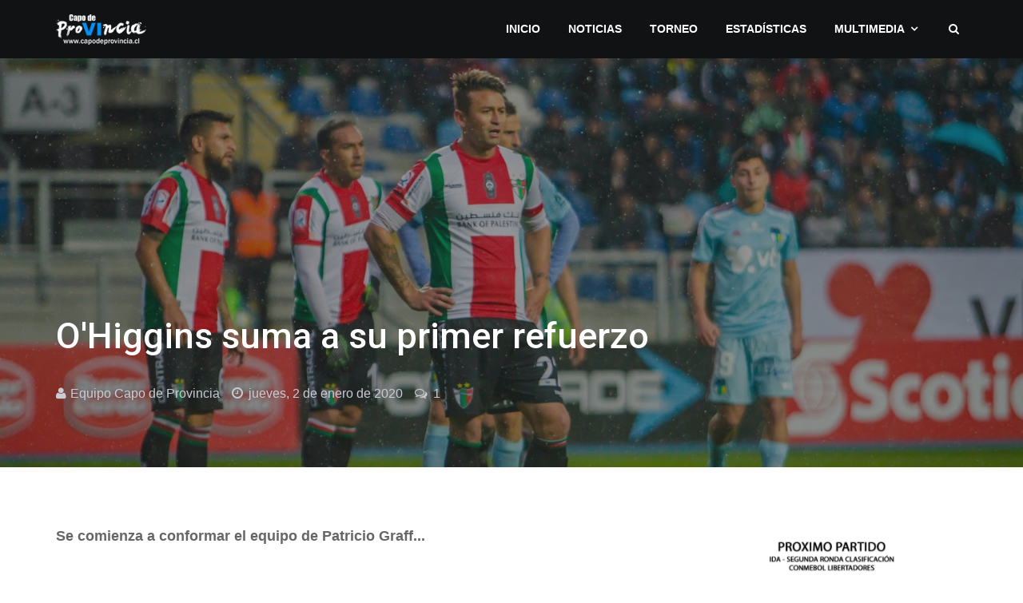

--- FILE ---
content_type: text/html; charset=UTF-8
request_url: https://www.capodeprovincia.cl/2020/01/ohiggins-suma-su-primer-refuerzo.html?showComment=1578042826764
body_size: 23466
content:
<!DOCTYPE html>
<html class='v2' dir='ltr' xmlns='http://www.w3.org/1999/xhtml' xmlns:b='http://www.google.com/2005/gml/b' xmlns:data='http://www.google.com/2005/gml/data' xmlns:expr='http://www.google.com/2005/gml/expr'>
<!-- Mantenimiento -->

  <head>
<!-- ******* SEO ******* -->
<meta content='width=device-width, initial-scale=1.0' name='viewport'/>
<meta content='Medio de comunicación independiente dedicado a todo lo deportivo de la región y el club O&#39;Higgins de Rancagua, informando todo el acontecer del club rancagüino.' name='description'/>
<meta content='ohiggins, capo de provincia, futbol chilenos, fotos ohiggins, videos ohiggins, wallpapers ohiggins, fondos de pantalla ohiggins, capodeprovincia' name='keywords'/>
<meta content='Capo de Provincia' name='title'/>
<meta content='index, follow' name='robots'/>
<!-- ******* SEO ******* -->
<meta content='27462653918' property='fb:pages'/>
<meta content='text/html; charset=UTF-8' http-equiv='Content-Type'/>
<meta content='blogger' name='generator'/>
<link href='https://www.capodeprovincia.cl/favicon.ico' rel='icon' type='image/x-icon'/>
<link href='https://www.capodeprovincia.cl/2020/01/ohiggins-suma-su-primer-refuerzo.html' rel='canonical'/>
<link rel="alternate" type="application/atom+xml" title="Capo de Provincia - O&#39;Higgins - Atom" href="https://www.capodeprovincia.cl/feeds/posts/default" />
<link rel="alternate" type="application/rss+xml" title="Capo de Provincia - O&#39;Higgins - RSS" href="https://www.capodeprovincia.cl/feeds/posts/default?alt=rss" />
<link rel="service.post" type="application/atom+xml" title="Capo de Provincia - O&#39;Higgins - Atom" href="https://www.blogger.com/feeds/8256771698079611759/posts/default" />

<!--Can't find substitution for tag [blog.ieCssRetrofitLinks]-->
<link href='https://blogger.googleusercontent.com/img/b/R29vZ2xl/AVvXsEjy0VkJ-jwf3XGz4bnVxtXiLaxQYu3u0YE182DcvcAuJxJ6j7VVbPvYuDxHt5CO5RykbJIpT5UG_L4-MHWEuFbWA3G3s9zsDEnn6T8sKHpF3B4wC3Hty-wm6Iyz9I3AU1M7xhGed6GMh7k2/s1600/42891247_10156894247698919_1135115811443179520_o.jpg' rel='image_src'/>
<meta content='https://www.capodeprovincia.cl/2020/01/ohiggins-suma-su-primer-refuerzo.html' property='og:url'/>
<meta content='O&#39;Higgins suma a su primer refuerzo' property='og:title'/>
<meta content='Medio de comunicación independiente dedicado a informar todo lo deportivo de la región y el club O&#39;Higgins de Rancagua.' property='og:description'/>
<meta content='https://blogger.googleusercontent.com/img/b/R29vZ2xl/AVvXsEjy0VkJ-jwf3XGz4bnVxtXiLaxQYu3u0YE182DcvcAuJxJ6j7VVbPvYuDxHt5CO5RykbJIpT5UG_L4-MHWEuFbWA3G3s9zsDEnn6T8sKHpF3B4wC3Hty-wm6Iyz9I3AU1M7xhGed6GMh7k2/w1200-h630-p-k-no-nu/42891247_10156894247698919_1135115811443179520_o.jpg' property='og:image'/>
<meta content='width=device-width, initial-scale=1, maximum-scale=1' name='viewport'/>
<link href='https://fonts.googleapis.com/css?family=Open+Sans:400,400i,700|Roboto:400,500,700' rel='stylesheet'/>
<link href='https://1.bp.blogspot.com/-SOh-0NW72TE/XO8_sETmooI/AAAAAAAAAmg/_CLfoLbpVTARmkTpV6cNPLxTYUQ981t6ACLcBGAs/s1600/app.png' rel='apple-touch-icon-precomposed'/>
<link href='https://1.bp.blogspot.com/-SOh-0NW72TE/XO8_sETmooI/AAAAAAAAAmg/_CLfoLbpVTARmkTpV6cNPLxTYUQ981t6ACLcBGAs/s72/app.png' rel='apple-touch-icon-precomposed' sizes='72x72'/>
<link href='https://1.bp.blogspot.com/-SOh-0NW72TE/XO8_sETmooI/AAAAAAAAAmg/_CLfoLbpVTARmkTpV6cNPLxTYUQ981t6ACLcBGAs/s114/app.png' rel='apple-touch-icon-precomposed' sizes='114x114'/>
<link href='https://1.bp.blogspot.com/-SOh-0NW72TE/XO8_sETmooI/AAAAAAAAAmg/_CLfoLbpVTARmkTpV6cNPLxTYUQ981t6ACLcBGAs/s144/app.png' rel='apple-touch-icon-precomposed' sizes='144x144'/>
<link crossorigin='anonymous' href='https://maxcdn.bootstrapcdn.com/font-awesome/4.6.3/css/font-awesome.min.css' integrity='sha384-T8Gy5hrqNKT+hzMclPo118YTQO6cYprQmhrYwIiQ/3axmI1hQomh7Ud2hPOy8SP1' rel='stylesheet'/>
<title>
O'Higgins suma a su primer refuerzo ~ Capo de Provincia - O'Higgins
</title>
<meta content='O&#39;Higgins suma a su primer refuerzo' property='og:title'/>
<meta content='O&#39;Higgins suma a su primer refuerzo - Capo de Provincia - O&#39;Higgins' name='twitter:title'/>
<meta content='https://blogger.googleusercontent.com/img/b/R29vZ2xl/AVvXsEjy0VkJ-jwf3XGz4bnVxtXiLaxQYu3u0YE182DcvcAuJxJ6j7VVbPvYuDxHt5CO5RykbJIpT5UG_L4-MHWEuFbWA3G3s9zsDEnn6T8sKHpF3B4wC3Hty-wm6Iyz9I3AU1M7xhGed6GMh7k2/w500/42891247_10156894247698919_1135115811443179520_o.jpg' property='og:image'/>
<meta content='https://blogger.googleusercontent.com/img/b/R29vZ2xl/AVvXsEjy0VkJ-jwf3XGz4bnVxtXiLaxQYu3u0YE182DcvcAuJxJ6j7VVbPvYuDxHt5CO5RykbJIpT5UG_L4-MHWEuFbWA3G3s9zsDEnn6T8sKHpF3B4wC3Hty-wm6Iyz9I3AU1M7xhGed6GMh7k2/w500/42891247_10156894247698919_1135115811443179520_o.jpg' name='twitter:image'/>
<meta content='https://www.capodeprovincia.cl/2020/01/ohiggins-suma-su-primer-refuerzo.html' property='og:url'/>
<meta content='https://www.capodeprovincia.cl/2020/01/ohiggins-suma-su-primer-refuerzo.html' name='twitter:url'/>
<meta content='Capo de Provincia - O&#39;Higgins' property='og:site_name'/>
<meta content='https://www.capodeprovincia.cl/' property='og:see_also'/>
<style>
/*!
 * CapodeProvincia.cl v4.2 - 2020.
 * Todos los derechos reservados.
 * Matías Aravena Cofré.
 * Rancagua, Chile.
 */

/*! normalize.css v4.1.1 | MIT License | github.com/necolas/normalize.css */
html{font-family:sans-serif;-ms-text-size-adjust:100%;-webkit-text-size-adjust:100%}body{margin:0}article,aside,details,/* 1 */
figcaption,figure,footer,header,main,/* 2 */
menu,nav,section,summary{display:block}audio,canvas,progress,video{display:inline-block}audio:not([controls]){display:none;height:0}progress{vertical-align:baseline}template,/* 1 */
[hidden]{display:none}a{background-color:transparent;-webkit-text-decoration-skip:objects}a:active,a:hover{outline-width:0}abbr[title]{border-bottom:none;text-decoration:underline;text-decoration:underline dotted}b,strong{font-weight:inherit;font-weight:bolder}dfn{font-style:italic}h1{font-size:2em;margin:.67em 0}mark{background-color:#ff0;color:#000}small{font-size:80%}sub,sup{font-size:75%;line-height:0;position:relative;vertical-align:baseline}sub{bottom:-.25em}sup{top:-.5em}img{border-style:none}svg:not(:root){overflow:hidden}code,kbd,pre,samp{font-family:monospace,monospace;font-size:1em}figure{margin:1em 40px}hr{box-sizing:content-box;height:0;overflow:visible}button,input,select,textarea{font:inherit;margin:0}optgroup{font-weight:700}button,input{overflow:visible}button,select{text-transform:none}button,html [type="button"],/* 1 */
[type="reset"],[type="submit"]{-webkit-appearance:button}button::-moz-focus-inner,[type="button"]::-moz-focus-inner,[type="reset"]::-moz-focus-inner,[type="submit"]::-moz-focus-inner{border-style:none;padding:0}button:-moz-focusring,[type="button"]:-moz-focusring,[type="reset"]:-moz-focusring,[type="submit"]:-moz-focusring{outline:1px dotted ButtonText}fieldset{border:1px solid silver;margin:0 2px;padding:.35em .625em .75em}legend{box-sizing:border-box;color:inherit;display:table;max-width:100%;padding:0;white-space:normal}textarea{overflow:auto}[type="checkbox"],[type="radio"]{box-sizing:border-box;padding:0}[type="number"]::-webkit-inner-spin-button,[type="number"]::-webkit-outer-spin-button{height:auto}[type="search"]{-webkit-appearance:textfield;outline-offset:-2px}[type="search"]::-webkit-search-cancel-button,[type="search"]::-webkit-search-decoration{-webkit-appearance:none}::-webkit-input-placeholder{color:inherit;opacity:.54}::-webkit-file-upload-button{-webkit-appearance:button;font:inherit}


/*!
 * Bootstrap v3.3.7 (http://getbootstrap.com)
 * Copyright 2011-2016 Twitter, Inc.
 * Licensed under MIT (https://github.com/twbs/bootstrap/blob/master/LICENSE)
 */
.container{margin-right:auto;margin-left:auto;padding-left:15px;padding-right:15px}@media (min-width: 768px){.container{width:750px}}@media (min-width: 992px){.container{width:970px}}@media (min-width: 1200px){.container{width:1170px}}.container-fluid{margin-right:auto;margin-left:auto;padding-left:15px;padding-right:15px}.row{margin-left:-15px;margin-right:-15px}.col-xs-1,.col-sm-1,.col-md-1,.col-lg-1,.col-xs-2,.col-sm-2,.col-md-2,.col-lg-2,.col-xs-3,.col-sm-3,.col-md-3,.col-lg-3,.col-xs-4,.col-sm-4,.col-md-4,.col-lg-4,.col-xs-5,.col-sm-5,.col-md-5,.col-lg-5,.col-xs-6,.col-sm-6,.col-md-6,.col-lg-6,.col-xs-7,.col-sm-7,.col-md-7,.col-lg-7,.col-xs-8,.col-sm-8,.col-md-8,.col-lg-8,.col-xs-9,.col-sm-9,.col-md-9,.col-lg-9,.col-xs-10,.col-sm-10,.col-md-10,.col-lg-10,.col-xs-11,.col-sm-11,.col-md-11,.col-lg-11,.col-xs-12,.col-sm-12,.col-md-12,.col-lg-12{position:relative;min-height:1px;padding-left:15px;padding-right:15px}.col-xs-1,.col-xs-2,.col-xs-3,.col-xs-4,.col-xs-5,.col-xs-6,.col-xs-7,.col-xs-8,.col-xs-9,.col-xs-10,.col-xs-11,.col-xs-12{float:left}.col-xs-12{width:100%}.col-xs-11{width:91.66666667%}.col-xs-10{width:83.33333333%}.col-xs-9{width:75%}.col-xs-8{width:66.66666667%}.col-xs-7{width:58.33333333%}.col-xs-6{width:50%}.col-xs-5{width:41.66666667%}.col-xs-4{width:33.33333333%}.col-xs-3{width:25%}.col-xs-2{width:16.66666667%}.col-xs-1{width:8.33333333%}.col-xs-pull-12{right:100%}.col-xs-pull-11{right:91.66666667%}.col-xs-pull-10{right:83.33333333%}.col-xs-pull-9{right:75%}.col-xs-pull-8{right:66.66666667%}.col-xs-pull-7{right:58.33333333%}.col-xs-pull-6{right:50%}.col-xs-pull-5{right:41.66666667%}.col-xs-pull-4{right:33.33333333%}.col-xs-pull-3{right:25%}.col-xs-pull-2{right:16.66666667%}.col-xs-pull-1{right:8.33333333%}.col-xs-pull-0{right:auto}.col-xs-push-12{left:100%}.col-xs-push-11{left:91.66666667%}.col-xs-push-10{left:83.33333333%}.col-xs-push-9{left:75%}.col-xs-push-8{left:66.66666667%}.col-xs-push-7{left:58.33333333%}.col-xs-push-6{left:50%}.col-xs-push-5{left:41.66666667%}.col-xs-push-4{left:33.33333333%}.col-xs-push-3{left:25%}.col-xs-push-2{left:16.66666667%}.col-xs-push-1{left:8.33333333%}.col-xs-push-0{left:auto}.col-xs-offset-12{margin-left:100%}.col-xs-offset-11{margin-left:91.66666667%}.col-xs-offset-10{margin-left:83.33333333%}.col-xs-offset-9{margin-left:75%}.col-xs-offset-8{margin-left:66.66666667%}.col-xs-offset-7{margin-left:58.33333333%}.col-xs-offset-6{margin-left:50%}.col-xs-offset-5{margin-left:41.66666667%}.col-xs-offset-4{margin-left:33.33333333%}.col-xs-offset-3{margin-left:25%}.col-xs-offset-2{margin-left:16.66666667%}.col-xs-offset-1{margin-left:8.33333333%}.col-xs-offset-0{margin-left:0}@media (min-width: 768px){.col-sm-1,.col-sm-2,.col-sm-3,.col-sm-4,.col-sm-5,.col-sm-6,.col-sm-7,.col-sm-8,.col-sm-9,.col-sm-10,.col-sm-11,.col-sm-12{float:left}.col-sm-12{width:100%}.col-sm-11{width:91.66666667%}.col-sm-10{width:83.33333333%}.col-sm-9{width:75%}.col-sm-8{width:66.66666667%}.col-sm-7{width:58.33333333%}.col-sm-6{width:50%}.col-sm-5{width:41.66666667%}.col-sm-4{width:33.33333333%}.col-sm-3{width:25%}.col-sm-2{width:16.66666667%}.col-sm-1{width:8.33333333%}.col-sm-pull-12{right:100%}.col-sm-pull-11{right:91.66666667%}.col-sm-pull-10{right:83.33333333%}.col-sm-pull-9{right:75%}.col-sm-pull-8{right:66.66666667%}.col-sm-pull-7{right:58.33333333%}.col-sm-pull-6{right:50%}.col-sm-pull-5{right:41.66666667%}.col-sm-pull-4{right:33.33333333%}.col-sm-pull-3{right:25%}.col-sm-pull-2{right:16.66666667%}.col-sm-pull-1{right:8.33333333%}.col-sm-pull-0{right:auto}.col-sm-push-12{left:100%}.col-sm-push-11{left:91.66666667%}.col-sm-push-10{left:83.33333333%}.col-sm-push-9{left:75%}.col-sm-push-8{left:66.66666667%}.col-sm-push-7{left:58.33333333%}.col-sm-push-6{left:50%}.col-sm-push-5{left:41.66666667%}.col-sm-push-4{left:33.33333333%}.col-sm-push-3{left:25%}.col-sm-push-2{left:16.66666667%}.col-sm-push-1{left:8.33333333%}.col-sm-push-0{left:auto}.col-sm-offset-12{margin-left:100%}.col-sm-offset-11{margin-left:91.66666667%}.col-sm-offset-10{margin-left:83.33333333%}.col-sm-offset-9{margin-left:75%}.col-sm-offset-8{margin-left:66.66666667%}.col-sm-offset-7{margin-left:58.33333333%}.col-sm-offset-6{margin-left:50%}.col-sm-offset-5{margin-left:41.66666667%}.col-sm-offset-4{margin-left:33.33333333%}.col-sm-offset-3{margin-left:25%}.col-sm-offset-2{margin-left:16.66666667%}.col-sm-offset-1{margin-left:8.33333333%}.col-sm-offset-0{margin-left:0}}@media (min-width: 992px){.col-md-1,.col-md-2,.col-md-3,.col-md-4,.col-md-5,.col-md-6,.col-md-7,.col-md-8,.col-md-9,.col-md-10,.col-md-11,.col-md-12{float:left}.col-md-12{width:100%}.col-md-11{width:91.66666667%}.col-md-10{width:83.33333333%}.col-md-9{width:75%}.col-md-8{width:66.66666667%}.col-md-7{width:58.33333333%}.col-md-6{width:50%}.col-md-5{width:41.66666667%}.col-md-4{width:33.33333333%}.col-md-3{width:25%}.col-md-2{width:16.66666667%}.col-md-1{width:8.33333333%}.col-md-pull-12{right:100%}.col-md-pull-11{right:91.66666667%}.col-md-pull-10{right:83.33333333%}.col-md-pull-9{right:75%}.col-md-pull-8{right:66.66666667%}.col-md-pull-7{right:58.33333333%}.col-md-pull-6{right:50%}.col-md-pull-5{right:41.66666667%}.col-md-pull-4{right:33.33333333%}.col-md-pull-3{right:25%}.col-md-pull-2{right:16.66666667%}.col-md-pull-1{right:8.33333333%}.col-md-pull-0{right:auto}.col-md-push-12{left:100%}.col-md-push-11{left:91.66666667%}.col-md-push-10{left:83.33333333%}.col-md-push-9{left:75%}.col-md-push-8{left:66.66666667%}.col-md-push-7{left:58.33333333%}.col-md-push-6{left:50%}.col-md-push-5{left:41.66666667%}.col-md-push-4{left:33.33333333%}.col-md-push-3{left:25%}.col-md-push-2{left:16.66666667%}.col-md-push-1{left:8.33333333%}.col-md-push-0{left:auto}.col-md-offset-12{margin-left:100%}.col-md-offset-11{margin-left:91.66666667%}.col-md-offset-10{margin-left:83.33333333%}.col-md-offset-9{margin-left:75%}.col-md-offset-8{margin-left:66.66666667%}.col-md-offset-7{margin-left:58.33333333%}.col-md-offset-6{margin-left:50%}.col-md-offset-5{margin-left:41.66666667%}.col-md-offset-4{margin-left:33.33333333%}.col-md-offset-3{margin-left:25%}.col-md-offset-2{margin-left:16.66666667%}.col-md-offset-1{margin-left:8.33333333%}.col-md-offset-0{margin-left:0}}@media (min-width: 1200px){.col-lg-1,.col-lg-2,.col-lg-3,.col-lg-4,.col-lg-5,.col-lg-6,.col-lg-7,.col-lg-8,.col-lg-9,.col-lg-10,.col-lg-11,.col-lg-12{float:left}.col-lg-12{width:100%}.col-lg-11{width:91.66666667%}.col-lg-10{width:83.33333333%}.col-lg-9{width:75%}.col-lg-8{width:66.66666667%}.col-lg-7{width:58.33333333%}.col-lg-6{width:50%}.col-lg-5{width:41.66666667%}.col-lg-4{width:33.33333333%}.col-lg-3{width:25%}.col-lg-2{width:16.66666667%}.col-lg-1{width:8.33333333%}.col-lg-pull-12{right:100%}.col-lg-pull-11{right:91.66666667%}.col-lg-pull-10{right:83.33333333%}.col-lg-pull-9{right:75%}.col-lg-pull-8{right:66.66666667%}.col-lg-pull-7{right:58.33333333%}.col-lg-pull-6{right:50%}.col-lg-pull-5{right:41.66666667%}.col-lg-pull-4{right:33.33333333%}.col-lg-pull-3{right:25%}.col-lg-pull-2{right:16.66666667%}.col-lg-pull-1{right:8.33333333%}.col-lg-pull-0{right:auto}.col-lg-push-12{left:100%}.col-lg-push-11{left:91.66666667%}.col-lg-push-10{left:83.33333333%}.col-lg-push-9{left:75%}.col-lg-push-8{left:66.66666667%}.col-lg-push-7{left:58.33333333%}.col-lg-push-6{left:50%}.col-lg-push-5{left:41.66666667%}.col-lg-push-4{left:33.33333333%}.col-lg-push-3{left:25%}.col-lg-push-2{left:16.66666667%}.col-lg-push-1{left:8.33333333%}.col-lg-push-0{left:auto}.col-lg-offset-12{margin-left:100%}.col-lg-offset-11{margin-left:91.66666667%}.col-lg-offset-10{margin-left:83.33333333%}.col-lg-offset-9{margin-left:75%}.col-lg-offset-8{margin-left:66.66666667%}.col-lg-offset-7{margin-left:58.33333333%}.col-lg-offset-6{margin-left:50%}.col-lg-offset-5{margin-left:41.66666667%}.col-lg-offset-4{margin-left:33.33333333%}.col-lg-offset-3{margin-left:25%}.col-lg-offset-2{margin-left:16.66666667%}.col-lg-offset-1{margin-left:8.33333333%}.col-lg-offset-0{margin-left:0}}.clearfix:before,.clearfix:after,.container:before,.container:after,.container-fluid:before,.container-fluid:after,.row:before,.row:after{content:" ";display:table}.clearfix:after,.container:after,.container-fluid:after,.row:after{clear:both}.center-block{display:block;margin-left:auto;margin-right:auto}.pull-right{float:right!important}.pull-left{float:left!important}.hide{display:none!important}.show{display:block!important}.invisible{visibility:hidden}.text-hide{font:0/0 a;color:transparent;text-shadow:none;background-color:transparent;border:0}.hidden{display:none!important}.affix{position:fixed}

/*
~~~~~~~~~~~
= LAYOUT =
~~~~~~~~~~~
*/
/*TOP NAV*/
#topNavWrap {
	font-size: 0;
}
#logoWrap, #topMenuWrap {
    float: none;
    display: inline-block;
    vertical-align: middle;
	font-size: 14px;
}
#logoWrap {
    padding-top: 10px;
    padding-bottom: 10px;
}
#header-inner img {
    max-height: 50px;
	width: auto;
    display: initial !important;
}
#header-inner a {
    display: initial !important;
}
#topMenuWrap {
    text-align: right;
}

/*MAIN WRAP*/
#mainBodyWrap {
    padding: 70px 0;
}
#mainContentWrap {
    padding-right: 30px;
}
#sidebarWrap {
    padding-left: 30px;
}
.footerCol:nth-child(2) {
	padding-right: 35px;
	padding-left: 35px;
}
.footerCol:first-child {
    padding-right: 55px;
}
.footerCol:last-child {
    padding-left: 55px;
}
</style>
<style id='page-skin-1' type='text/css'><!--
/*
~~~~~~~~~~~~~~~~~~~~~~~~~~~~~
= V  A  R  I  A  B  L  E  S =
~~~~~~~~~~~~~~~~~~~~~~~~~~~~~
<Variable name="body.background" description="Body Background" type="background"
color="#ffffff" default="$(color) none repeat scroll top left"/>
<Variable name="keycolor" description="Theme KeyColor" type="color"
default="#ea5631"/>
<Group description="Main Colors">
<Variable name="mainClr1" description="Main Color 1" type="color" default="#ea5631" />
<Variable name="mainClr1S" description="Main Color 1 Shade" type="color" default="#c14729" />
<Variable name="mainClr2" description="Main Color 2" type="color" default="#111213" />
<Variable name="mainClr2S" description="Main Color 2 Shade" type="color" default="#1a1b1d" />
</Group>
<Group description="Fonts" >
<Variable name="bodyFont" description="Body Font" type="font" default="16px 'Open Sans',sans-serif" />
<Variable name="headsFont" description="Heads Font" type="font" default="16px 'Roboto',sans-serif" />
</Group>
<Group description="Links">
<Variable name="lnksClr" description="Links Color" type="color" default="#31c4ea"/>
<Variable name="lnksHClr" description="Links Hover Color" type="color" default="#31c4ea"/>
</Group>
<Group description="Text Color" selector="body">
<Variable name="txtClr" description="Text Color" type="color" default="#666666" />
<Variable name="TxtHeadsClr" description="Heads Text Color" type="color" default="#111111" />
</Group>
<Group description="Top Navigation Bar" selector="#topNavWrap">
<Variable name="topNavBG" description="Background" type="color" default="#111213" />
<Variable name="topNavTxtClr" description="Logo Text color" type="color" default="#ffffff" />
<Variable name="menuTxtClr" description="Menu Text Color" type="color" default="#ffffff" />
<Variable name="dropDownMenuTxtClr" description="Dropdown Menu Text Color" type="color" default="#ffffff" />
</Group>
<Group description="Featued Posts" selector="#featuredPostsWrap ">
<Variable name="fpBG" description="Background" type="color" default="#1a1b1d" />
<Variable name="fpTxtClr" description="Post Title Color" type="color" default="#ffffff" />
</Group>
<Group description="Main Body" selector="#mainBodyWrap ">
<Variable name="bodyBG" description="Background Color" type="color" default="#ffffff"/>
</Group>
<Group description="Posts" selector="#mainBodyWrap ">
<Variable name="PostTitleClr" description="Post Title Color" type="color" default="#111111"/>
<Variable name="postDataClr" description="Post Data Color" type="color" default="#9c9ea2"/>
</Group>
<Group description="Footer" selector="#footerWrap">
<Variable name="footerBG" description="Background" type="color" default="#1a1b1d"/>
<Variable name="footerHTxtClr" description="Headers Text Color" type="color" default="#ffffff" />
<Variable name="footerTxtClr" description="Text Color" type="color" default="#929294" />
<Variable name="footerLnkTxtClr" description="Link Text Color" type="color" default="#b7b7b9" />
<Variable name="footerLnkTxtHClr" description="Link Text Hover Color" type="color" default="#b7b7b9" />
</Group>
<Group description="Copyrights" selector="#copyrightWrap">
<Variable name="copyrightBG" description="Background" type="color" default="#111213"/>
<Variable name="copyrightTxtClr" description="Text Color" type="color" default="#5d5f65" />
<Variable name="copyrightLnkTxtClr" description="Link Text Color" type="color" default="#31c4ea" />
</Group>
<Group description="Socila Buttons" selector="#socialIcons">
<Variable name="socialBtsClr" description="Color" type="color" default="#5d5f65" />
<Variable name="socialBtsHvrClr" description="Hover Color" type="color" default="#31c4ea" />
</Group>
<Group description="Forms" selector="form">
<Variable name="buttonClr" description="Buttons Bagground Color" type="color" default="#31c4ea" />
<Variable name="inputBorderClr" description="Input Border Color" type="color" default="#eeeeee" />
<Variable name="inputBorderClrFooter" description="Input Border Color In The Footer" type="color" default="#3f4044" />
</Group>
<Group description="Labels Widget" selector=".Label">
<Variable name="labelBGSidebar" description="Background In Sidebar" type="color" default="#eeeff3" />
<Variable name="labelTxtClrSidebar" description="Text Color In Sidebar" type="color" default="#666666" />
<Variable name="labelBGFooter" description="Background In Footer" type="color" default="#26282b" />
<Variable name="labelTxtClrFooter" description="Text Color In Footer" type="color" default="#b7b7b9" />
</Group>
*/
body#layout *{overflow:hidden}body#layout #logoWrap{width:30%;float:left}body#layout #topMenuWrap{width:70%;float:left}body#layout #mainContentWrap{width:70%;float:left}body#layout #sidebarWrap{width:30%;float:left}body#layout .footerCol{width:33.333333333333%;float:left}body#layout div.section{margin:10px 5px!important}#translation{display:none}body#layout #translation{display:block;width:30%}body{font:normal normal 16px Arial, Tahoma, Helvetica, FreeSans, sans-serif;line-height:1.8;color:#666666;background-color:#ffffff;background:#ffffff none repeat scroll top left}*{-webkit-box-sizing:border-box;-moz-box-sizing:border-box;box-sizing:border-box}:before,:after{-webkit-box-sizing:border-box;-moz-box-sizing:border-box;box-sizing:border-box}input,button,select,textarea{font-family:inherit;font-size:inherit;line-height:inherit}a:focus{outline:5px auto -webkit-focus-ring-color;outline-offset:-2px}figure{margin:0}img{vertical-align:middle;max-width:100%;height:auto}.quickedit{display:none!important}a{color:#31c4ea;text-decoration:none;transition:all .4s ease;-webkit-transition:all .3s ease;-moz-transition:all .3s ease;-o-transition:all .3s ease}a:hover,a:focus{color:#31c4ea;text-decoration:none;transition:all .3s ease;-webkit-transition:all .3s ease;-moz-transition:all .3s ease;-o-transition:all .3s ease}h1,h2,h3,h4,h5,h6{font:normal normal 17px Roboto;font-weight:500;line-height:1.3;color:#111111}h1,h2,h3{margin-top:20px;margin-bottom:10px}h4,h5,h6{margin-top:10px;margin-bottom:10px}h1,.h1{font-size:36px}h2,.h2{font-size:30px}h3,.h3{font-size:24px}h4,.h4{font-size:18px}h5,.h5{font-size:14px}h6,.h6{font-size:12px}p{margin:0 0 10px}blockquote{margin:25px 0;padding:30px;font-size:140%;color:#929292;border-top:1px solid #eee;border-bottom:1px solid #eee}blockquote i{font-size:75%;color:#b5b5b5}table{border-collapse:collapse}.post-body td,th{padding:10px 15px;border:1px solid #eee;border-collapse:collapse}input[type="text"],input[type="submit"],input[type="button"],button,textarea{border:1px solid #eeeeee;padding:10px;width:100%;max-width:400px}input[type="submit"],input[type="button"],button{border:0;background:#31c4ea;color:#fff;transition:all .3s ease;-webkit-transition:all .3s ease;-moz-transition:all .3s ease;-o-transition:all .3s ease}input[type="submit"]:hover,input[type="button"]:hover,button:hover{background:#31c4ea;transition:all .3s ease;-webkit-transition:all .3s ease;-moz-transition:all .3s ease;-o-transition:all .3s ease}#footer input[type="text"],#footer textarea{color:#fff;background:transparent;border:1px solid #3f4044}.p404{font-size:50px;font-weight:700;color:#31c4ea}#topNavWrap{background:#111213;color:#fff}#logo,#logo a,#logo h1{color:#ffffff;text-transform:uppercase;margin:0}.dropdownMenu{list-style:none;padding:0}.dropdownMenu > li{display:inline-block;margin-right:15px;position:relative}.dropdownMenu > li:last-child{margin-right:0}.dropdownMenu > li a{color:#ffffff;text-transform:uppercase;font-weight:600}.dropdownMenu > li > a{padding:10px;display:block}.dropdownMenu > li > ul > li:first-child{display:none}.dropdownMenu > li > ul{position:absolute;top:130%;left:0;width:180px;list-style:none;padding:15px;margin:0;text-align:left;visibility:hidden;opacity:0;z-index:1000;background:#1a1b1d;transition:all .3s ease;-webkit-transition:all .3s ease;-moz-transition:all .3s ease;-o-transition:all .3s ease}.dropdownMenu > li:hover > ul{top:100%;visibility:visible;opacity:1;transition:all .3s ease;-webkit-transition:all .3s ease;-moz-transition:all .3s ease;-o-transition:all .3s ease}.dropdownMenu > li > ul a{padding:5px;display:block;font-weight:400}.dropdown > a:after{font-family:"FontAwesome";content:"\f107";margin-left:7px}.mainMenuIconWrab{font-size:20px;display:none;text-align:right;vertical-align:middle;float:none}.mainMenuIconWrab a{color:#ffffff}.mainMenuIconWrab a:hover{color:#ffffff}.mainMenuIconWrab .searchIcon{margin-left:10px}#featuredPostsWrap{display:none;text-transform:uppercase;}#featuredPostsWrap .container-fluid,#featuredPostsWrap .col-md-4{padding-left:0;padding-right:0}.fPost{position:relative}.fPost > a{padding-top:120%;display:block;position:relative;background:#1a1b1d;background-size:cover;background-position:center}.fPostCon{position:absolute;width:100%;bottom:0;padding:0 15px 50px}.fpLabel{background:#31c4ea;color:#fff;padding:3px 5px;font-size:13px;text-transform:uppercase}.fpLabel:hover{color:#fff;text-decoration:underline}.fpOverlay{position:absolute;top:0;left:0;width:100%;height:100%;opacity:.75;background:rgba(0,0,0,0.3);background:-moz-linear-gradient(top,rgba(231,55,39,0) 0%,rgba(0,0,0,1) 100%);background:-webkit-gradient(left top,left bottom,color-stop(0%,rgba(231,55,39,0)),color-stop(100%,rgba(0,0,0,1)));background:-webkit-linear-gradient(top,rgba(231,55,39,0) 0%,rgba(0,0,0,1) 100%);background:-o-linear-gradient(top,rgba(231,55,39,0) 0%,rgba(0,0,0,1) 100%);background:-ms-linear-gradient(top,rgba(231,55,39,0) 0%,rgba(0,0,0,1) 100%);background:linear-gradient(to bottom,rgba(231,55,39,0) 0%,rgba(0,0,0,1) 100%);filter:progid:DXImageTransform.Microsoft.gradient(startColorstr='#e73727',endColorstr='#000000',GradientType=0);-webkit-box-shadow:inset 10px 0 28px -6px rgba(0,0,0,0.75);-moz-box-shadow:inset 10px 0 28px -6px rgba(0,0,0,0.75);box-shadow:inset 10px 0 28px -6px rgba(0,0,0,0.75);transition:all .3s ease;-webkit-transition:all .3s ease;-moz-transition:all .3s ease;-o-transition:all .3s ease}.fPost:hover .fpOverlay{opacity:.85;transition:all .3s ease;-webkit-transition:all .3s ease;-moz-transition:all .3s ease;-o-transition:all .3s ease}.fPostCon h2{color:#ffffff;font-size:35px;margin-top:10px}.post-title a{color:#111111}.post-title{margin-top:0}.postData,.post-author a{color:#9c9ea2;overflow:hidden}.postData > span{float:left;margin-right:15px;vertical-align:middle;line-height:45px}.post-author img{width:45px;margin-right:5px;border-radius:50%}.post-timestamp:before{content:"\f017";font-family:FontAwesome;margin-right:3px}.post-comment-num:before{content:"\f0e6";font-family:FontAwesome;margin-right:3px}.noAuthImg:before{content:"\f007";font-family:FontAwesome;margin-right:5px}.separator a{margin:0!important}#blog-pager{display:none}.status-msg-body{text-align:center;margin-bottom:20px;font-size:20px}.postTop{position:relative;padding-top:40%;background:#1a1b1d}.postTop .postData,.postTop .post-author a{color:#c9ccd4}.postopImg{position:absolute;top:0;left:0;width:100%;height:100%;background-size:cover;background-position:center;opacity:.55}.postTopCon{position:absolute;width:100%;bottom:70px}.postTopTitle{max-width:800px;color:#fff;font-size:45px;margin-bottom:20px}.post-footer-line{margin-top:50px}.post-labels{display:block}.post-labels a{background:#eeeff3;color:inherit;padding:5px 10px;display:inline-block;margin-right:10px;font-size:15px}.post-labels a:before{content:"\f02b";font-family:FontAwesome;margin-right:5px}.relatedPosts > h2{text-transform:uppercase;font-size:24px;margin-bottom:20px}.relatedPosts .row:first-child{margin-bottom:30px}.relatedPost{overflow:hidden}.relatedPost > a{padding-top:62.5%;display:block;position:relative;background:#111213;overflow:hidden}.relatedPostImg{position:absolute;top:0;left:0;width:100%;opacity:.6;-webkit-backface-visibility:hidden;transition:all .3s ease;-webkit-transition:all .3s ease;-moz-transition:all .3s ease;-o-transition:all .3s ease}.relatedPost > a:hover .relatedPostImg{opacity:.7;transition:all .3s ease;-webkit-transition:all .3s ease;-moz-transition:all .3s ease;-o-transition:all .3s ease}.relatedPostTitle{position:absolute;bottom:0;width:100%;padding:15px;color:#fff;font-size:22px}.static_page .postTopTitle{width:100%;max-width:100%;text-align:center}.static_page .noPostImg{padding-top:25%}.static_page .postTopCon{top:50%;-ms-transform:translateY(-50%);-webkit-transform:translateY(-50%);transform:translateY(-50%);bottom:initial}.shareButtons a{display:inline-block;margin-right:10px;width:100px;height:40px;line-height:40px;text-align:center;font-size:20px;color:#fff;transition:all .3s ease;-webkit-transition:all .3s ease;-moz-transition:all .3s ease;-o-transition:all .3s ease}.shareButtons a:hover{transition:all .3s ease;-webkit-transition:all .3s ease;-moz-transition:all .3s ease;-o-transition:all .3s ease}.shareButtons .facebook{background:#3b5998}.shareButtons .facebook:hover{background:#2f4779}.shareButtons .twitter{background:#55acee}.shareButtons .twitter:hover{background:#4994ce}.shareButtons .google{background:#dd4b39;margin-right:0}.shareButtons .google:hover{background:#bb4031}.postThum{margin-bottom:50px}.thumImgBG{padding-top:66.6%;background:#000;position:relative;overflow:hidden;background-size:cover}.thumImgOverlay{position:absolute;top:0;left:0;width:100%;height:100%;background:#000;opacity:0;transition:all .3s ease;-webkit-transition:all .3s ease;-moz-transition:all .3s ease;-o-transition:all .3s ease}.thumImgOverlay:hover{transition:all .3s ease;-webkit-transition:all .3s ease;-moz-transition:all .3s ease;-o-transition:all .3s ease;opacity:.2}.thumTitle a{font-size:30px}.thumSnippet{margin-bottom:15px}.thumData > span{line-height:inherit}.loadMorePosts{text-align:center;margin-top:50px;display:none}.loadMorePosts a{display:inline-block;padding:10px 15px;color:#fff;background:#31c4ea}.loadMorePosts a:hover{background:#31c4ea;transition:all .4s ease-in-out;-webkit-transition:all .4s ease-in-out;-moz-transition:all .4s ease-in-out;-o-transition:all .4s ease-in-out}#loader{text-align:center;margin-top:50px}#sidebar .widget{margin-bottom:50px}.widget > h2{font-size:24px;text-transform:uppercase;margin-bottom:20px}.popular-posts ul{list-style:none;padding:0}.popular-posts ul li{margin-bottom:30px}.popular-posts .item-thumbnail{float:left;margin-right:20px}.popular-posts .item-title a{color:inherit}.popular-posts .item-snippet{display:none}.Label ul{padding:0}.cloud-label-widget-content{font-size:15px}.cloud-label-widget-content > span{display:inline-block;background:#b7b7b9;margin:0 10px 10px 0}#footer .cloud-label-widget-content > span{background:#26282b}.cloud-label-widget-content a{display:inline-block;padding:8px 15px;color:#666666;font-size:13px;text-transform:uppercase}.cloud-label-widget-content .label-count{display:inline-block;padding-right:15px;margin-left:-15px}.list-label-widget-content ul{list-style-type:none}.list-label-widget-content a{color:inherit}.list-label-widget-content li{margin-bottom:10px;line-height:30px}.list-label-widget-content li:before{content:"\f105";font-family:FontAwesome;color:#b5b5b5;margin-right:15px}.list-label-widget-content li > span:last-child{float:right;background:#b7b7b9;color:#666666;height:30px;width:30px;text-align:center;border-radius:50%}#footer .list-label-widget-content li:before{color:#656565}#footer .list-label-widget-content li > span:last-child{background:#26282b;color:#b7b7b9}.FollowByEmail td{width:100%;display:block}.follow-by-email-submit{margin-top:10px}.ContactForm form,.FollowByEmail form{max-width:400px;margin-right:auto;margin-left:auto}#comments > h2{text-transform:uppercase;font-size:24px;margin-bottom:20px}#comment-actions{background:transparent;border:0;padding:0;position:absolute;height:25px}#comments .blogger-comment-icon,.blogger-comment-icon{line-height:16px;background:url(/img/b16-rounded.gif) left no-repeat;padding-left:20px}#comments .openid-comment-icon,.openid-comment-icon{line-height:16px;background:url(/img/openid16-rounded.gif) left no-repeat;padding-left:20px}#comments .anon-comment-icon,.anon-comment-icon{line-height:16px;background:url(/img/anon16-rounded.gif) left no-repeat;padding-left:20px}.comment-form{clear:both;_width:410px}.comment-link{white-space:nowrap}.paging-control-container{float:right;margin:0 6px 0 0;font-size:80%}.unneeded-paging-control{visibility:hidden}#comments-block .avatar-image-container img{-ms-interpolation-mode:bicubic;border:1px solid #ccc;float:right}#comments-block .avatar-image-container.avatar-stock img{border-width:0;padding:1px}#comments-block .avatar-image-container{height:37px;left:-45px;position:absolute;width:37px}#comments-block.avatar-comment-indent{margin-left:45px;position:relative}#comments-block.avatar-comment-indent dd{margin-left:0}iframe.avatar-hovercard-iframe{border:0 none;padding:0;width:25em;height:9.4em;margin:.5em}.comments{clear:both;margin-top:10px;margin-bottom:0}.comments .comments-content{margin-bottom:16px}.comments .comment .comment-actions a{padding-right:5px;padding-top:5px}.comments .comment .comment-actions a:hover{text-decoration:underline}.comments .comments-content .comment-thread ol{list-style-type:none;padding:0;text-align:left}.comments .comments-content .inline-thread{padding:.5em 1em}.comments .comments-content .comment-thread{margin:8px 0}.comments .comments-content .comment-thread:empty{display:none}.comments .comments-content .comment-replies{margin-left:36px;margin-top:1em}.comments .comments-content .comment{margin-bottom:16px;padding-bottom:8px}.comments .comments-content .comment:first-child{padding-top:16px}.comments .comments-content .comment:last-child{border-bottom:0;padding-bottom:0}.comments .comments-content .comment-body{position:relative}.comments .comments-content .user{font-style:normal;font-weight:700}.comments .comments-content .icon.blog-author{display:inline-block;height:18px;margin:0 0 -4px 6px;width:18px}.comments .comments-content .datetime{margin-left:6px}.comments .comments-content .comment-header,.comments .comments-content .comment-content{margin:0 0 8px}.comments .comments-content .comment-content{text-align:justify}.comments .comments-content .owner-actions{position:absolute;right:0;top:0}.comments .comments-replybox{border:none;height:250px;width:100%}.comments .comment-replybox-single{margin-left:48px;margin-top:5px}.comments .comment-replybox-thread{margin-top:5px}.comments .comments-content .loadmore a{display:block;padding:10px 16px;text-align:center}.comments .thread-toggle{cursor:pointer;display:inline-block}.comments .continue{cursor:pointer}.comments .continue a{display:block;font-weight:700;padding:.5em}.comments .comments-content .loadmore{cursor:pointer;margin-top:3em;max-height:3em}.comments .comments-content .loadmore.loaded{max-height:0;opacity:0;overflow:hidden}.comments .thread-chrome.thread-collapsed{display:none}.comments .thread-toggle{display:inline-block}.comments .thread-toggle .thread-arrow{margin-right:10px}.comments .thread-expanded .thread-arrow:before{content:"\f107";font-family:FontAwesome}.comments .thread-collapsed .thread-arrow:before{content:"\f105";font-family:FontAwesome}.comments .avatar-image-container{float:left;max-height:36px;overflow:hidden;width:36px}.comments .avatar-image-container img{max-width:36px}.comments .comment-block{margin-left:48px;position:relative}@media screen and (max-device-width:480px){.comments .comments-content .comment-replies{margin-left:0}}table.tr-caption-container{padding:4px;margin-bottom:.5em}td.tr-caption{font-size:80%}.icon-action{border-style:none!important;margin:0 0 0 .5em !important;vertical-align:middle}.comment-action-icon{width:13px;height:13px;margin-top:3px}.delete-comment-icon{background:url(/img/icon_delete13.gif) no-repeat left;padding:7px}#comment-popup{position:absolute;visibility:hidden;width:100px;height:20px}.user a{color:#111;float:left;font-size:17px}.datetime{font-size:15px;display:block}.datetime a{color:#9c9ea2}.comments .comments-content .user{display:block;overflow:hidden;margin-bottom:10px}.comments .comments-content .icon.blog-author{display:none}.comment-header{overflow:hidden}.comment-actions a,.continue a{color:#9c9ea2;font-size:15px;margin-right:10px}.comments .avatar-image-container img{max-width:50px}.comments .avatar-image-container{max-height:50px;overflow:hidden;width:50px;height:50px;background-image:url(//1.bp.blogspot.com/-3hsaF0dsnMg/V6d5F8K8sRI/AAAAAAAADrg/KMFPQQPHGFgdxYVXM7ygeeCIYCk8QlukgCK4B/s50/user-alt-128.png);background-size:cover}.comments .comment-block{margin-left:65px}.comments .comments-content .comment-thread{margin:30px 0}.comment-actions{display:block;margin-top:20px}.comment-actions > a:before,.continue a:before{content:"\f112";font-family:FontAwesome;margin-right:5px}.comments .comments-content .comment-header{margin-bottom:15px}.comments{margin-top:50px}#topAd,#bottomAd{text-align:center}#topAd .widget{margin-top:70px}#bottomAd .widget{margin-bottom:70px}#footerWrap{background:#1a1b1d;padding:50px 0;color:#929294}#footerWrap a{color:#b7b7b9}#footerWrap .widget > h2{color:#ffffff}#copyrightWrap{background:#111213;border-top:1px solid #000;color:#5d5f65;line-height:35px}#copyright{padding-top:25px;padding-bottom:25px}#copyrightWrap p{margin-bottom:0}#socialIcons{text-align:right}#socialIcons a{display:inline-block;width:35px;height:35px;line-height:35px;font-size:20px;color:#5d5f65;text-align:center;margin-left:5px}#socialIcons a:hover{color:#31c4ea}#searchWrap{position:fixed;z-index:1000000;background:rgba(0,0,0,0.85);width:100%;height:100%;visibility:hidden;opacity:0;transition:all .3s ease;-webkit-transition:all .3s ease;-moz-transition:all .3s ease;-o-transition:all .3s ease}.closeSearch{position:fixed;padding:10px 19px;background:#31c4ea;color:#fff;font-size:20px;top:20px;left:20px}.openSearch{visibility:visible!important;opacity:1!important;transition:all .3s ease;-webkit-transition:all .3s ease;-moz-transition:all .3s ease;-o-transition:all .3s ease}#searchBar{border:0;background:rgba(0,0,0,0);width:100%;position:absolute;top:45%;font-size:40px;text-align:center;color:#fff;max-width:none}#searchBar:focus{outline:none}

--></style>
<style>
/*<![CDATA[*/
/*
~~~~~~~~~~~~~~
= RESPONSIVE =
~~~~~~~~~~~~~~
*/
@media screen and (max-width : 991px){.mainMenuIconWrab{display:inline-block}.dropdownMenu .searchIcon{display:none}#topMenuWrap{text-align:center;display:block}.dropdownMenu{display:none}.dropdownMenu > li{display:block}.dropdownMenu > li > ul{position:static;text-align:center;width:100%;visibility:visible;opacity:1;display:none}#mainContentWrap{margin-bottom:50px;padding-right:15px}#sidebarWrap{padding-left:15px}.post-title{margin-top:20px}.footerCol:last-child,.footerCol:nth-child(2),.footerCol:first-child{padding-right:15px;padding-left:15px}#copyrightWrap p,#socialIcons{text-align:center}#copyrightWrap p{margin-bottom:15px}}@media screen and (max-width : 850px){.fPostCon h2{font-size:25px}.rtl .fPostCon h2{font-size:20px}.postTop{padding-top:70%}}@media screen and (max-width : 750px){.postTopTitle{font-size:35px}}@media screen and (max-width : 650px){.postTopTitle{font-size:30px}h1,.h1{font-size:30px}h2,.h2{font-size:26px}h3,.h3{font-size:24px}}@media screen and (max-width : 600px){.fPostCon h2,.rtl .fPostCon h2{font-size:35px}#featuredPostsWrap .col-md-4{width:100%}.fPost > a{padding-top:85%}.relatedPost{width:100%;margin-bottom:30px}.relatedPosts .row:first-child{margin-bottom:0}.static_page .noPostImg{padding-top:50%}#searchBar{font-size:25px}}@media screen and (max-width : 550px){.postTopCon{bottom:20px}.postTopTitle{font-size:26px}h1,.h1{font-size:26px}h2,.h2{font-size:24px}h3,.h3{font-size:22px}.postTop .postData{display:none}#pd{display:block!important;margin-bottom:20px}#mainBodyWrap{padding-top:40px}.shareButtons a{width:50px}.thumTitle a{font-size:22px}.thumImgBG{padding-top:100%}}@media screen and (max-width : 350px){.fPostCon h2,.rtl .fPostCon h2{font-size:22px}}
/*]]>*/
</style>
<script>
var posts_no = 5;
var showpoststhumbs = true;
var posts_date = true;
var defaultnoimage="http://2.bp.blogspot.com/-jmDmQkQsxUI/VhesjGAU3II/AAAAAAAADSo/JjZLMth27lc/s1600-r/th.jpg";
var maxresults=2;
var splittercolor="#fff";
var relatedpoststitle="relacionados";
  //<![CDATA[
var relatedTitles = new Array();
var relatedTitlesNum = 0;
var relatedUrls = new Array();
var thumburl = new Array();

function related_results_labels_thumbs(json) {
    for (var i = 0; i < json.feed.entry.length; i++) {
        var entry = json.feed.entry[i];
        relatedTitles[relatedTitlesNum] = entry.title.$t;
        try {
            thumburl[relatedTitlesNum] = entry.media$thumbnail.url.replace("s72-c", "w400-h250-p");
        } catch (error) {
            s = entry.content.$t;
            a = s.indexOf("<img");
            b = s.indexOf("src=\"", a);
            c = s.indexOf("\"", b + 5);
            d = s.substr(b + 5, c - b - 5);
            if ((a != -1) && (b != -1) && (c != -1) && (d != "")) {
                thumburl[relatedTitlesNum] = d;
            } else {
                if (typeof(defaultnoimage) !== 'undefined') thumburl[relatedTitlesNum] = defaultnoimage;
                else thumburl[relatedTitlesNum] = "http://2.bp.blogspot.com/-jmDmQkQsxUI/VhesjGAU3II/AAAAAAAADSo/JjZLMth27lc/s1600-r/th.jpg";
            }
        }

        for (var k = 0; k < entry.link.length; k++) {
            if (entry.link[k].rel == 'alternate') {
                relatedUrls[relatedTitlesNum] = entry.link[k].href;
                relatedTitlesNum++;

            }
        }
    }
}

function removeRelatedDuplicates_thumbs() {
    var tmp = new Array(0);
    var tmp2 = new Array(0);
    var tmp3 = new Array(0);
    for (var i = 0; i < relatedUrls.length; i++) {
        if (!contains_thumbs(tmp, relatedUrls[i])) {
            tmp.length += 1;
            tmp[tmp.length - 1] = relatedUrls[i];
            tmp2.length += 1;
            tmp3.length += 1;
            tmp2[tmp2.length - 1] = relatedTitles[i];
            tmp3[tmp3.length - 1] = thumburl[i];
        }
    }
    relatedTitles = tmp2;
    relatedUrls = tmp;
    thumburl = tmp3;

}

function contains_thumbs(a, e) {
    for (var j = 0; j < a.length; j++)
        if (a[j] == e) return true;
    return false;
}

function printRelatedLabels_thumbs(current) {
    var splitbarcolor;
    if (typeof(splittercolor) !== 'undefined') splitbarcolor = splittercolor;
    else splitbarcolor = "#DDDDDD";
    for (var i = 0; i < relatedUrls.length; i++) {
        if ((relatedUrls[i] == current) || (!relatedTitles[i])) {
            relatedUrls.splice(i, 1);
            relatedTitles.splice(i, 1);
            thumburl.splice(i, 1);
            i--;
        }
    }
    var r = Math.floor((relatedTitles.length - 1) * Math.random());
    var i = 0;
    if (relatedTitles.length > 0) document.write('<h2>' + relatedpoststitle + '</h2>');
    document.write('<div>');
    while (i < relatedTitles.length && i < 20 && i < maxresults) {
		if (i == 0 || i == 2)
			document.write('<div class="row">');

		document.write('<div class="col-xs-6 relatedPost">');
        document.write('<a ');
        document.write(' href="' + relatedUrls[r] + '"><img class="relatedPostImg" src="' + thumburl[r] + '"/><h3 class="relatedPostTitle">' + relatedTitles[r] + '</h3></a>');
		document.write('</div>');

        i++;
        if (r < relatedTitles.length - 1) {
            r++;
        } else {
            r = 0;
        }
		if (i == 2 || i == 4 || (relatedTitles.length == 3 && i == 3) || (relatedTitles.length == 1 && i == 1))
			document.write('</div>');

    }
    document.write('</div>');
    relatedUrls.splice(0, relatedUrls.length);
    thumburl.splice(0, thumburl.length);
    relatedTitles.splice(0, relatedTitles.length);
}

//]]>
</script>
<script>
//<![CDATA[
var relatedpoststitle="relacionados";
var loadMorePosts = "Cargar más noticias";
var searchTxt = "Ingresa tu búsqueda";
var emailAdress = "Correo electrónico";
var emailSubmit = "Enviar";
  var p404 = "Error 404 :(";
var p404txt = "Uuh, la página que buscabas no existe.";
var copyrightsTxt1 = "2008 - 2026";
var copyrightsTxt2 = "Todos los derechos reservados.";
//]]>
</script>
      

</head><!--<head><style type='text/css'>@font-face{font-family:'Roboto';font-style:normal;font-weight:400;font-stretch:100%;font-display:swap;src:url(//fonts.gstatic.com/s/roboto/v50/KFOMCnqEu92Fr1ME7kSn66aGLdTylUAMQXC89YmC2DPNWubEbVmZiAr0klQmz24O0g.woff2)format('woff2');unicode-range:U+0460-052F,U+1C80-1C8A,U+20B4,U+2DE0-2DFF,U+A640-A69F,U+FE2E-FE2F;}@font-face{font-family:'Roboto';font-style:normal;font-weight:400;font-stretch:100%;font-display:swap;src:url(//fonts.gstatic.com/s/roboto/v50/KFOMCnqEu92Fr1ME7kSn66aGLdTylUAMQXC89YmC2DPNWubEbVmQiAr0klQmz24O0g.woff2)format('woff2');unicode-range:U+0301,U+0400-045F,U+0490-0491,U+04B0-04B1,U+2116;}@font-face{font-family:'Roboto';font-style:normal;font-weight:400;font-stretch:100%;font-display:swap;src:url(//fonts.gstatic.com/s/roboto/v50/KFOMCnqEu92Fr1ME7kSn66aGLdTylUAMQXC89YmC2DPNWubEbVmYiAr0klQmz24O0g.woff2)format('woff2');unicode-range:U+1F00-1FFF;}@font-face{font-family:'Roboto';font-style:normal;font-weight:400;font-stretch:100%;font-display:swap;src:url(//fonts.gstatic.com/s/roboto/v50/KFOMCnqEu92Fr1ME7kSn66aGLdTylUAMQXC89YmC2DPNWubEbVmXiAr0klQmz24O0g.woff2)format('woff2');unicode-range:U+0370-0377,U+037A-037F,U+0384-038A,U+038C,U+038E-03A1,U+03A3-03FF;}@font-face{font-family:'Roboto';font-style:normal;font-weight:400;font-stretch:100%;font-display:swap;src:url(//fonts.gstatic.com/s/roboto/v50/KFOMCnqEu92Fr1ME7kSn66aGLdTylUAMQXC89YmC2DPNWubEbVnoiAr0klQmz24O0g.woff2)format('woff2');unicode-range:U+0302-0303,U+0305,U+0307-0308,U+0310,U+0312,U+0315,U+031A,U+0326-0327,U+032C,U+032F-0330,U+0332-0333,U+0338,U+033A,U+0346,U+034D,U+0391-03A1,U+03A3-03A9,U+03B1-03C9,U+03D1,U+03D5-03D6,U+03F0-03F1,U+03F4-03F5,U+2016-2017,U+2034-2038,U+203C,U+2040,U+2043,U+2047,U+2050,U+2057,U+205F,U+2070-2071,U+2074-208E,U+2090-209C,U+20D0-20DC,U+20E1,U+20E5-20EF,U+2100-2112,U+2114-2115,U+2117-2121,U+2123-214F,U+2190,U+2192,U+2194-21AE,U+21B0-21E5,U+21F1-21F2,U+21F4-2211,U+2213-2214,U+2216-22FF,U+2308-230B,U+2310,U+2319,U+231C-2321,U+2336-237A,U+237C,U+2395,U+239B-23B7,U+23D0,U+23DC-23E1,U+2474-2475,U+25AF,U+25B3,U+25B7,U+25BD,U+25C1,U+25CA,U+25CC,U+25FB,U+266D-266F,U+27C0-27FF,U+2900-2AFF,U+2B0E-2B11,U+2B30-2B4C,U+2BFE,U+3030,U+FF5B,U+FF5D,U+1D400-1D7FF,U+1EE00-1EEFF;}@font-face{font-family:'Roboto';font-style:normal;font-weight:400;font-stretch:100%;font-display:swap;src:url(//fonts.gstatic.com/s/roboto/v50/KFOMCnqEu92Fr1ME7kSn66aGLdTylUAMQXC89YmC2DPNWubEbVn6iAr0klQmz24O0g.woff2)format('woff2');unicode-range:U+0001-000C,U+000E-001F,U+007F-009F,U+20DD-20E0,U+20E2-20E4,U+2150-218F,U+2190,U+2192,U+2194-2199,U+21AF,U+21E6-21F0,U+21F3,U+2218-2219,U+2299,U+22C4-22C6,U+2300-243F,U+2440-244A,U+2460-24FF,U+25A0-27BF,U+2800-28FF,U+2921-2922,U+2981,U+29BF,U+29EB,U+2B00-2BFF,U+4DC0-4DFF,U+FFF9-FFFB,U+10140-1018E,U+10190-1019C,U+101A0,U+101D0-101FD,U+102E0-102FB,U+10E60-10E7E,U+1D2C0-1D2D3,U+1D2E0-1D37F,U+1F000-1F0FF,U+1F100-1F1AD,U+1F1E6-1F1FF,U+1F30D-1F30F,U+1F315,U+1F31C,U+1F31E,U+1F320-1F32C,U+1F336,U+1F378,U+1F37D,U+1F382,U+1F393-1F39F,U+1F3A7-1F3A8,U+1F3AC-1F3AF,U+1F3C2,U+1F3C4-1F3C6,U+1F3CA-1F3CE,U+1F3D4-1F3E0,U+1F3ED,U+1F3F1-1F3F3,U+1F3F5-1F3F7,U+1F408,U+1F415,U+1F41F,U+1F426,U+1F43F,U+1F441-1F442,U+1F444,U+1F446-1F449,U+1F44C-1F44E,U+1F453,U+1F46A,U+1F47D,U+1F4A3,U+1F4B0,U+1F4B3,U+1F4B9,U+1F4BB,U+1F4BF,U+1F4C8-1F4CB,U+1F4D6,U+1F4DA,U+1F4DF,U+1F4E3-1F4E6,U+1F4EA-1F4ED,U+1F4F7,U+1F4F9-1F4FB,U+1F4FD-1F4FE,U+1F503,U+1F507-1F50B,U+1F50D,U+1F512-1F513,U+1F53E-1F54A,U+1F54F-1F5FA,U+1F610,U+1F650-1F67F,U+1F687,U+1F68D,U+1F691,U+1F694,U+1F698,U+1F6AD,U+1F6B2,U+1F6B9-1F6BA,U+1F6BC,U+1F6C6-1F6CF,U+1F6D3-1F6D7,U+1F6E0-1F6EA,U+1F6F0-1F6F3,U+1F6F7-1F6FC,U+1F700-1F7FF,U+1F800-1F80B,U+1F810-1F847,U+1F850-1F859,U+1F860-1F887,U+1F890-1F8AD,U+1F8B0-1F8BB,U+1F8C0-1F8C1,U+1F900-1F90B,U+1F93B,U+1F946,U+1F984,U+1F996,U+1F9E9,U+1FA00-1FA6F,U+1FA70-1FA7C,U+1FA80-1FA89,U+1FA8F-1FAC6,U+1FACE-1FADC,U+1FADF-1FAE9,U+1FAF0-1FAF8,U+1FB00-1FBFF;}@font-face{font-family:'Roboto';font-style:normal;font-weight:400;font-stretch:100%;font-display:swap;src:url(//fonts.gstatic.com/s/roboto/v50/KFOMCnqEu92Fr1ME7kSn66aGLdTylUAMQXC89YmC2DPNWubEbVmbiAr0klQmz24O0g.woff2)format('woff2');unicode-range:U+0102-0103,U+0110-0111,U+0128-0129,U+0168-0169,U+01A0-01A1,U+01AF-01B0,U+0300-0301,U+0303-0304,U+0308-0309,U+0323,U+0329,U+1EA0-1EF9,U+20AB;}@font-face{font-family:'Roboto';font-style:normal;font-weight:400;font-stretch:100%;font-display:swap;src:url(//fonts.gstatic.com/s/roboto/v50/KFOMCnqEu92Fr1ME7kSn66aGLdTylUAMQXC89YmC2DPNWubEbVmaiAr0klQmz24O0g.woff2)format('woff2');unicode-range:U+0100-02BA,U+02BD-02C5,U+02C7-02CC,U+02CE-02D7,U+02DD-02FF,U+0304,U+0308,U+0329,U+1D00-1DBF,U+1E00-1E9F,U+1EF2-1EFF,U+2020,U+20A0-20AB,U+20AD-20C0,U+2113,U+2C60-2C7F,U+A720-A7FF;}@font-face{font-family:'Roboto';font-style:normal;font-weight:400;font-stretch:100%;font-display:swap;src:url(//fonts.gstatic.com/s/roboto/v50/KFOMCnqEu92Fr1ME7kSn66aGLdTylUAMQXC89YmC2DPNWubEbVmUiAr0klQmz24.woff2)format('woff2');unicode-range:U+0000-00FF,U+0131,U+0152-0153,U+02BB-02BC,U+02C6,U+02DA,U+02DC,U+0304,U+0308,U+0329,U+2000-206F,U+20AC,U+2122,U+2191,U+2193,U+2212,U+2215,U+FEFF,U+FFFD;}</style>
<link href='https://www.blogger.com/dyn-css/authorization.css?targetBlogID=8256771698079611759&amp;zx=43ce9ae0-cec2-4d53-972e-7d5f7f205d8b' media='none' onload='if(media!=&#39;all&#39;)media=&#39;all&#39;' rel='stylesheet'/><noscript><link href='https://www.blogger.com/dyn-css/authorization.css?targetBlogID=8256771698079611759&amp;zx=43ce9ae0-cec2-4d53-972e-7d5f7f205d8b' rel='stylesheet'/></noscript>
<meta name='google-adsense-platform-account' content='ca-host-pub-1556223355139109'/>
<meta name='google-adsense-platform-domain' content='blogspot.com'/>

<!-- data-ad-client=ca-pub-2836641689375821 -->

</head>
<body class='item ltr'>
<!-- inicio búsqueda -->
<div id='searchWrap'>
<a href='javascript:void(0)'><div class='closeSearch'><i aria-hidden='true' class='fa fa-times'></i></div></a>
<form action='/search' id='search' method='get' role='search'>
<input id='searchBar' name='q' placeholder='Ingresa tu búsqueda...' type='text'/>
</form>
</div>
<!-- fin búsqueda -->
<div class='section' id='translation' name='Translation'><div class='widget HTML' data-version='1' id='HTML1'>
	<script>
    	<iframe src="https://www.facebook.com/plugins/video.php?href=https%3A%2F%2Fwww.facebook.com%2Fcapodeprovincia.cl%2Fvideos%2F1885777011475893%2F&show_text=0&width=560" width="483" height="350" style="border:none;overflow:hidden" scrolling="no" frameborder="0" allowtransparency="true" allowfullscreen="true"></iframe>
	</script>
</div></div>
<!-- inicio navegación -->
<div id='topNavWrap'>
<div class='container'>
<div class='row'>
<div class='col-md-3 col-xs-6 .col-sm-6' id='logoWrap'>
<div class='section' id='logo' name='logo'><div class='widget Header' data-version='1' id='Header1'>
<div id='header-inner'>
<h1>
<a href='https://www.capodeprovincia.cl/' style='display: block'>
<img alt='Capo de Provincia - O&#39;Higgins' height='150px; ' id='Header1_headerimg' src='https://blogger.googleusercontent.com/img/b/R29vZ2xl/AVvXsEg5yksnAwW2qgWL6hYqSeurxoQINfXda8c8MkRdhi3pti8BftvCA2-X0i5hJiqhM_xBPSWvk49LLp8pFMqMMqCzDaBfC2zMuQTwfb5VvZNnZAIDG3Ku94nrmmZe2S7HJHDWkUIIFhgSIWnpeloiBCsBqEcVSUQk8tLi2gmuO1gWaMVzcgVEVcmcpi0TEviN/s340/logo.png' style='display: block' width='340px; '/>
</a>
</h1>
</div>
</div></div>
</div>
<div class='mainMenuIconWrab col-xs-6 .col-sm-6'>
<a class='mainMenuIcon' href='javascript:void(0)'><i aria-hidden='true' class='fa fa-bars'></i></a>
<a class='searchIcon' href='javascript:void(0)'><i aria-hidden='true' class='fa fa-search'></i></a>
</div>
<div class='col-md-9' id='topMenuWrap'>
<div class='section' id='topMenu' name='Top Menu'><div class='widget PageList' data-version='1' id='PageList1'>
<div class='widget-content'>
<ul class='dropdownMenu'>

              		<li><a href='https://www.capodeprovincia.cl/'>Inicio</a>

					</li><li><a href='https://www.capodeprovincia.cl/search/label/Noticias'>Noticias</a>

					</li><li><a href='https://www.capodeprovincia.cl/p/torneo.html'>Torneo</a>

					</li><li><a href='https://www.capodeprovincia.cl/p/estadisticas.html'>Estadísticas</a>

					</li><li><a href='#'>Multimedia</a>

					<ul><li>
				

					</li><li><a href='https://facebook.com/capodeprovincia.cl/videos'>Videos</a>

					</li><li><a href='https://facebook.com/capodeprovincia.cl/photos'>Fotografías</a>

					</li></ul>
				

		</li>
			<li class='searchIcon'>
<a href='javascript:void(0)'><i aria-hidden='true' class='fa fa-search'></i></a>
</li>
</ul>
</div>
</div></div>
</div>
</div>
</div>
</div>
<!-- fin navegación -->
<!-- inicio destacados -->
<!-- fin destacados -->
<!-- primer post -->
<div class='postTop'>
<div class='postopImg' style='background-image: url(https://blogger.googleusercontent.com/img/b/R29vZ2xl/AVvXsEjy0VkJ-jwf3XGz4bnVxtXiLaxQYu3u0YE182DcvcAuJxJ6j7VVbPvYuDxHt5CO5RykbJIpT5UG_L4-MHWEuFbWA3G3s9zsDEnn6T8sKHpF3B4wC3Hty-wm6Iyz9I3AU1M7xhGed6GMh7k2/w1600/42891247_10156894247698919_1135115811443179520_o.jpg)'>
</div>
<div class='postTopCon'>
<div class='container'>
<h1 class='postTopTitle'>O'Higgins suma a su primer refuerzo</h1>
<div id='postTopData'>
</div>
</div>
</div>
</div>
<!-- primer post -->
<!-- inicio publicidad -->
<div class='container' id='topAd'>
<div class='no-items section' id='topAdSec' name='Top Ad'></div>
</div>
<!-- fin publicidad -->
<!-- inicio completo -->
<div id='mainBodyWrap'>
<div class='container' id='mainBody'>
<div class='row'>
<div class='col-md-8' id='mainContentWrap'>
<div class='section' id='mainContent' name='Posts'><div class='widget Blog' data-version='1' id='Blog1'>
<div class='blog-posts hfeed'>
<div class='post-outer'>
<meta content='summary_large_image' name='twitter:card'/>
<meta content='@capodprovincia' name='twitter:site'/>
<meta content='@capodprovincia' name='twitter:creator'/>
<meta content='capodeprovincia.cl' name='twitter:domain'/>
<meta content='https://blogger.googleusercontent.com/img/b/R29vZ2xl/AVvXsEjy0VkJ-jwf3XGz4bnVxtXiLaxQYu3u0YE182DcvcAuJxJ6j7VVbPvYuDxHt5CO5RykbJIpT5UG_L4-MHWEuFbWA3G3s9zsDEnn6T8sKHpF3B4wC3Hty-wm6Iyz9I3AU1M7xhGed6GMh7k2/s1600/42891247_10156894247698919_1135115811443179520_o.jpg' name='twitter:image:src'/>
<meta content='O&#39;Higgins suma a su primer refuerzo' name='twitter:title'/>
<meta content='   Se comienza a conformar el equipo de Patricio Graff...    ' name='twitter:description'/>
<meta content='https://www.blogger.com/share-post.g?blogID=8256771698079611759&postID=2413815808850866319' name='twitter:url'/>
<div class='post hentry uncustomized-post-template'>
<meta content='https://blogger.googleusercontent.com/img/b/R29vZ2xl/AVvXsEjy0VkJ-jwf3XGz4bnVxtXiLaxQYu3u0YE182DcvcAuJxJ6j7VVbPvYuDxHt5CO5RykbJIpT5UG_L4-MHWEuFbWA3G3s9zsDEnn6T8sKHpF3B4wC3Hty-wm6Iyz9I3AU1M7xhGed6GMh7k2/s1600/42891247_10156894247698919_1135115811443179520_o.jpg' itemprop='image_url'/>
<meta content='8256771698079611759' itemprop='blogId'/>
<meta content='2413815808850866319' itemprop='postId'/>
<a name='2413815808850866319'></a>
<div id='pd' style='display: none'>
<div class='postData'>
<span class='post-author vcard'>
<span class='fn' itemprop='author' itemscope='itemscope' itemtype='http://schema.org/Person'>
<meta content='https://www.blogger.com/profile/17464729147157179995' itemprop='url'/>
<span class='noAuthImg' itemprop='name'>Equipo Capo de Provincia</span>
</span>
</span>
<span class='post-timestamp'>
<meta content='https://www.capodeprovincia.cl/2020/01/ohiggins-suma-su-primer-refuerzo.html' itemprop='url'/>
<span class='published' itemprop='datePublished' title='2020-01-02T13:01:00-03:00'>jueves, 2 de enero de 2020
</span>
</span>
<span class='post-comment-num'>
1
</span>
</div>
</div>
<script>
		document.getElementById("postTopData").innerHTML = document.getElementById("pd").innerHTML;
    </script>
<div class='post-body entry-content' id='post-body-2413815808850866319' itemprop='description articleBody'>
<div class="separator" style="clear: both; text-align: center;">
<a href="https://blogger.googleusercontent.com/img/b/R29vZ2xl/AVvXsEjy0VkJ-jwf3XGz4bnVxtXiLaxQYu3u0YE182DcvcAuJxJ6j7VVbPvYuDxHt5CO5RykbJIpT5UG_L4-MHWEuFbWA3G3s9zsDEnn6T8sKHpF3B4wC3Hty-wm6Iyz9I3AU1M7xhGed6GMh7k2/s1600/42891247_10156894247698919_1135115811443179520_o.jpg" imageanchor="1" style="margin-left: 1em; margin-right: 1em;"><img border="0" data-original-height="1067" data-original-width="1600" src="https://blogger.googleusercontent.com/img/b/R29vZ2xl/AVvXsEjy0VkJ-jwf3XGz4bnVxtXiLaxQYu3u0YE182DcvcAuJxJ6j7VVbPvYuDxHt5CO5RykbJIpT5UG_L4-MHWEuFbWA3G3s9zsDEnn6T8sKHpF3B4wC3Hty-wm6Iyz9I3AU1M7xhGed6GMh7k2/s1600/42891247_10156894247698919_1135115811443179520_o.jpg" /></a></div>
<div style="text-align: justify;">
<b><span style="font-size: large;">Se comienza a conformar el equipo de Patricio Graff...</span></b></div>
<div style="text-align: justify;">
</div>
<a name="more"></a><br />
<div style="text-align: justify;">
Luego de varias temporadas intentando contar con uno de los goleadores del fútbol chileno, Roberto Gutiérrez se vestirá de celeste. <b>El ex Palestino llegó acuerdo con la dirigencia del Capo de Provincia y estará en el Monasterio Celeste este 2020.</b>&nbsp;</div>
<div style="text-align: justify;">
<br /></div>
<div style="text-align: justify;">
A sus 36 años, el nacido en Curacaví llega a Rancagua siendo uno de los goleadores de la temporada 2019, donde <b>en Palestino anotó 10 goles en 813 minutos.</b>&nbsp;</div>
<div style="text-align: justify;">
<br /></div>
<div style="text-align: justify;">
El 'Pajaro', será presentado este viernes 3 de enero en el Monasterio Celeste y se sumará lo antes posible a los trabajos de pretemporada.&nbsp;</div>
<div style='clear: both;'></div>
</div>
<script>
    document.getElementById("post-body-2413815808850866319").getElementsByTagName("img")[0].style.display = "none";
    </script>
<div class='post-footer'>
<div class='post-footer-line post-footer-line-1'>
<div class='shareButtons'>
<a class='facebook' href='http://www.facebook.com/sharer.php?u=https://www.capodeprovincia.cl/2020/01/ohiggins-suma-su-primer-refuerzo.html' onclick='window.open(this.href,"popupwindow","status=0,height=500,width=500,resizable=0,top=50,left=100");return false;' rel='nofollow' target='_blank' title='Facebook'><i aria-hidden='true' class='fa fa-facebook'></i></a>
<a class="twitter" href="//www.blogger.com/share-post.g?blogID=8256771698079611759&amp;postID=2413815808850866319&amp;target=twitter" onclick="window.open(this.href,&quot;popupwindow&quot;,&quot;status=0,height=500,width=500,resizable=0,top=50,left=100&quot;);return false;" rel="nofollow" target="_blank" title="Twitter"><i aria-hidden='true' class='fa fa-twitter'></i></a>
<a class='google' href='https://plus.google.com/share?url=https://www.capodeprovincia.cl/2020/01/ohiggins-suma-su-primer-refuerzo.html' onclick='window.open(this.href,"popupwindow","status=0,height=500,width=500,resizable=0,top=50,left=100");return false;' rel='nofollow' target='_blank' title='Google+'><i aria-hidden='true' class='fa fa-google'></i></a>
</div>
</div>
<div class='post-footer-line post-footer-line-2'>
<span class='post-labels'>
<a href='https://www.capodeprovincia.cl/search/label/Breves' rel='tag'>Breves</a>
<a href='https://www.capodeprovincia.cl/search/label/Destacado' rel='tag'>Destacado</a>
<a href='https://www.capodeprovincia.cl/search/label/Noticias' rel='tag'>Noticias</a>
</span>
</div>
<div class='post-footer-line post-footer-line-3'>
<div class='relatedPosts'>
<script src='/feeds/posts/default/-/Breves?alt=json-in-script&callback=related_results_labels_thumbs&max-results=6' type='text/javascript'></script>
<script src='/feeds/posts/default/-/Destacado?alt=json-in-script&callback=related_results_labels_thumbs&max-results=6' type='text/javascript'></script>
<script src='/feeds/posts/default/-/Noticias?alt=json-in-script&callback=related_results_labels_thumbs&max-results=6' type='text/javascript'></script>
<script type='text/javascript'>
removeRelatedDuplicates_thumbs();
printRelatedLabels_thumbs("https://www.capodeprovincia.cl/2020/01/ohiggins-suma-su-primer-refuerzo.html");
</script>
</div>
</div>
</div>
</div>
<div class='comments' id='comments'>
<a name='comments'></a>
<h2>1 comentario:</h2>
<div id='Blog1_comments-block-wrapper'>
<dl class='avatar-comment-indent' id='comments-block'>
<dt class='comment-author ' id='c5159355381687338197'>
<a name='c5159355381687338197'></a>
<div class="avatar-image-container avatar-stock"><span dir="ltr"><img src="//resources.blogblog.com/img/blank.gif" width="35" height="35" alt="" title="An&oacute;nimo">

</span></div>
Anónimo
dijo...
</dt>
<dd class='comment-body' id='Blog1_cmt-5159355381687338197'>
<p>
&#191;Y porqué no Calandria?
</p>
</dd>
<dd class='comment-footer'>
<span class='comment-timestamp'>
<a href='https://www.capodeprovincia.cl/2020/01/ohiggins-suma-su-primer-refuerzo.html?showComment=1578042826764#c5159355381687338197' title='comment permalink'>
3 de enero de 2020 a las 6:13
</a>
<span class='item-control blog-admin pid-520837260'>
<a class='comment-delete' href='https://www.blogger.com/comment/delete/8256771698079611759/5159355381687338197' title='Eliminar comentario'>
<img src='https://resources.blogblog.com/img/icon_delete13.gif'/>
</a>
</span>
</span>
</dd>
</dl>
</div>
<p class='comment-footer'>
<div class='comment-form'>
<a name='comment-form'></a>
<h4 id='comment-post-message'>Publicar un comentario</h4>
<p>
</p>
<a href='https://www.blogger.com/comment/frame/8256771698079611759?po=2413815808850866319&hl=es&saa=85391&origin=https://www.capodeprovincia.cl' id='comment-editor-src'></a>
<iframe allowtransparency='true' class='blogger-iframe-colorize blogger-comment-from-post' frameborder='0' height='410px' id='comment-editor' name='comment-editor' src='' width='100%'></iframe>
<!--Can't find substitution for tag [post.friendConnectJs]-->
<script src='https://www.blogger.com/static/v1/jsbin/2830521187-comment_from_post_iframe.js' type='text/javascript'></script>
<script type='text/javascript'>
      BLOG_CMT_createIframe('https://www.blogger.com/rpc_relay.html');
    </script>
</div>
</p>
<div id='backlinks-container'>
<div id='Blog1_backlinks-container'>
</div>
</div>
</div>
</div>
</div>
<div class='blog-pager' id='blog-pager'>
<span id='blog-pager-newer-link'>
<a class='blog-pager-newer-link' href='https://www.capodeprovincia.cl/2020/01/roberto-gutierrez-quede-sorprendido-con.html' id='Blog1_blog-pager-newer-link' title='Entrada más reciente'>Entrada más reciente</a>
</span>
<span id='blog-pager-older-link'>
<a class='blog-pager-older-link' href='https://www.capodeprovincia.cl/2019/12/los-refuerzos-que-quiere-patricio-graff.html' id='Blog1_blog-pager-older-link' title='Entrada antigua'>Entrada antigua</a>
</span>
<a class='home-link' href='https://www.capodeprovincia.cl/'>Inicio</a>
</div>
<div class='clear'></div>
</div></div>
</div>
<!-- lateral derecha -->
<div class='col-md-4' id='sidebarWrap'>
<div class='section' id='sidebar' name='Barra lateral'><div class='widget Image' data-version='1' id='Image1'>
<div class='widget-content'>
<img alt='' height='1067' id='Image1_img' src='https://blogger.googleusercontent.com/img/a/AVvXsEgw_p-oWqrqVKdCToLPEMJaZvB0MPA0Cuh7Ydveqduvpmd8u-VMGEZRSpcpBCgdFa5kGD-sWUlS3sTjshXi2vNHhDCPHkkyM4oZO3EPN4u0iFk9RhDfvIzpH6Lx7HpzCc0SXimVPvdeF_W_0EPCI9YXcQhFJOuCdwsF3kPV-RIxB9_XWHpE3lGE2yPamCm3=s1600' width='1600'/>
<br/>
</div>
<div class='clear'></div>
</div><div class='widget HTML' data-version='1' id='HTML5'>
<h2 class='title'>CAPOS EN VIVO</h2>
<div class='widget-content'>
<iframe src="https://www.facebook.com/plugins/video.php?href=https%3A%2F%2Fwww.facebook.com%2Fcapodeprovincia.cl%2Fvideos%2F1121563311599399%2F&width=350&show_text=false&appId=436447409735788&height=197" width="330" height="197" style="border:none;overflow:hidden" scrolling="no" frameborder="0" allowtransparency="true" allow="encrypted-media" allowfullscreen="true"></iframe>
<iframe src="https://www.facebook.com/plugins/page.php?href=https%3A%2F%2Fwww.facebook.com%2Fcapodeprovincia.cl%2F&tabs=likes&width=330&height=200&small_header=true&adapt_container_width=true&hide_cover=false&show_facepile=true&appId=436447409735788" width="330" height="150" style="border:none;overflow:hidden" scrolling="no" frameborder="0" allowtransparency="true" allow="encrypted-media"></iframe>
</div>
<div class='clear'></div>
</div><div class='widget PopularPosts' data-version='1' id='PopularPosts1'>
<h2>LO + VISTO</h2>
<div class='widget-content popular-posts'>
<ul>
<li>
<div class='item-content'>
<div class='item-thumbnail'>
<a href='https://www.capodeprovincia.cl/2020/10/los-candidatos-la-banca-de-ohiggins.html' target='_blank'>
<img alt='' border='0' src='https://blogger.googleusercontent.com/img/b/R29vZ2xl/AVvXsEh2IRddCuA_OKVOsDMIf0rXQFB9KgtXG7JQN09vovDItlGY6Mv5L7i_efqHdageFjBKbJZkmgjxKpqybbSFcca6AYwrj7gVCETPoM1horU4x0l3CeYd-fjMNgrSxd0G-VrExT-J57bmyvLQ/w72-h72-p-k-no-nu/IMG_5106+%25282%2529.jpg'/>
</a>
</div>
<div class='item-title'><a href='https://www.capodeprovincia.cl/2020/10/los-candidatos-la-banca-de-ohiggins.html'>Los candidatos a la banca de O'Higgins </a></div>
<div class='item-snippet'>El capo de provincia se quedó sin técnico y ya llegan propuestas al Monasterio Celeste.&#160; Tras malos resultados ya no existe más Patricio Gra...</div>
</div>
<div style='clear: both;'></div>
</li>
<li>
<div class='item-content'>
<div class='item-thumbnail'>
<a href='https://www.capodeprovincia.cl/2021/02/mercado-de-pases-de-ohiggins-altas.html' target='_blank'>
<img alt='' border='0' src='https://blogger.googleusercontent.com/img/b/R29vZ2xl/AVvXsEgcbXiuWRbYPtbfGe_g6hzDKZ0i_j9LJ_f9EkCHbH86_-1cZ1dJyn-lhXy2t38CuvWs8Stjdwbg92qEx71pFnwXAdWRjWoXLaTfmKrwZ6CknbQgxMNE5ZhEmVgVVygnlJswKjKyu3mVX6z_/w72-h72-p-k-no-nu/IMG_4837.jpg'/>
</a>
</div>
<div class='item-title'><a href='https://www.capodeprovincia.cl/2021/02/mercado-de-pases-de-ohiggins-altas.html'>Mercado de pases de O'Higgins: altas, bajas y rumores</a></div>
<div class='item-snippet'>Toda la información sobre los fichajes de O&#39;Higgins para esta temporada 2021... Ya se trabaja con miras a la Temporada 2021. Los celeste...</div>
</div>
<div style='clear: both;'></div>
</li>
<li>
<div class='item-content'>
<div class='item-thumbnail'>
<a href='https://www.capodeprovincia.cl/2017/06/desplome-celeste-6-jugadores-dejan.html' target='_blank'>
<img alt='' border='0' src='https://blogger.googleusercontent.com/img/b/R29vZ2xl/AVvXsEg3xa0wb9_rIx5mXJSVuWOaIJycJRoTexIbbmmGr9tcLrUfjeriMeqyd10focBUa5YSfpmkiDDIMP5pF5Iy6XUWx61cJ_5KsOqIWPgpPBkyFOV-upL4cSsG5DC0ExR4pBXQgBOUdw8j3fs/w72-h72-p-k-no-nu/O%2527Higgins+01.jpeg'/>
</a>
</div>
<div class='item-title'><a href='https://www.capodeprovincia.cl/2017/06/desplome-celeste-6-jugadores-dejan.html'>Desplome celeste: Cinco jugadores dejan O'Higgins</a></div>
<div class='item-snippet'>   El Capo de Provincia comienza a buscar nuevas armas tras el término de contrato de importantes e históricos jugadores...  </div>
</div>
<div style='clear: both;'></div>
</li>
<li>
<div class='item-content'>
<div class='item-thumbnail'>
<a href='https://www.capodeprovincia.cl/2017/01/excampeon-celeste-jugaria-gratis-por.html' target='_blank'>
<img alt='' border='0' src='https://blogger.googleusercontent.com/img/b/R29vZ2xl/AVvXsEjcwhE1yhHxFCjdAGLMH9f-OYvAQnM1P9vvDt1auzq81wCq5dNYkALb8JgeMe5-GM805ak9H5oGoOdhxI1RsoDS1dILNkYRw2evePqlZrpw2eo-n4bPFKzTVlN9tpk9QrdupA2Lcxzpb66q/w72-h72-p-k-no-nu/IMG_7962-2.JPG'/>
</a>
</div>
<div class='item-title'><a href='https://www.capodeprovincia.cl/2017/01/excampeon-celeste-jugaria-gratis-por.html'>Alejandro López podría volver a O'Higgins</a></div>
<div class='item-snippet'>   El excampeón con el Capo de Provincia y actualmente sin club, se ofreció para jugar seis meses sin recibir sueldo en la escuadra celeste....</div>
</div>
<div style='clear: both;'></div>
</li>
<li>
<div class='item-content'>
<div class='item-thumbnail'>
<a href='https://www.capodeprovincia.cl/2019/12/mercado-de-pases-de-ohiggins-altas.html' target='_blank'>
<img alt='' border='0' src='https://blogger.googleusercontent.com/img/b/R29vZ2xl/AVvXsEhyH7NCv1S1C0fKEnfs-2amxABHSbiQJC_YDCM1Hl3EJo2-dc_Eyvbwn6sTx4Osde9B4uQkpAMDECLA-a0jlHlfNOyUl1Zwy7bvTMrGutsV8-6pKF7m2WM1HiIfZqbA_TQwYW0zY31taUZi/w72-h72-p-k-no-nu/70605645_10157756903568919_4127263331490725888_o.jpg'/>
</a>
</div>
<div class='item-title'><a href='https://www.capodeprovincia.cl/2019/12/mercado-de-pases-de-ohiggins-altas.html'>Mercado de pases de O'Higgins: altas, bajas y rumores</a></div>
<div class='item-snippet'>    Toda la información sobre los fichajes de O&#39;Higgins para esta temporada 2020...   </div>
</div>
<div style='clear: both;'></div>
</li>
</ul>
<div class='clear'></div>
</div>
</div></div>
</div>
</div>
</div>
</div>
<!-- fin completo -->
<!-- última publicidad -->
<div class='container' id='bottomAd'>
<div class='no-items section' id='bottomAdSec' name='Bottom Ad'></div>
</div>
<!-- última publicidad -->
<!-- inicio footer -->
<div id='footerWrap'>
<div class='container' id='footer'>
<div class='row'>
<div class='col-md-4 footerCol'>
<div class='section' id='footerCol-1' name='1st Footer Column'><div class='widget Text' data-version='1' id='Text1'>
<h2 class='title'>Editorial</h2>
<div class='widget-content'>
<div style="text-align: justify;">Medio de comunicación que entrega una completa información verídica y criteriosa del club O&#8217;Higgins. Una cobertura total con fotografías profesionales y de alta calidad. Entrevistas, crónicas, reportajes y un completo material audiovisual a la vanguardia digital. Nuestro hito ha sido estar en todos los estadios junto a O'Higgins entregando toda la información deportiva. Información de calidad, y acercando a la gente al club, transformándose en un fiel amigo de sus hinchas por todo el mundo. </div>
</div>
<div class='clear'></div>
</div></div>
</div>
<div class='col-md-4 footerCol'>
<div class='section' id='footerCol-2' name='2nd Footer Column'><div class='widget Text' data-version='1' id='Text2'>
<h2 class='title'>Equipo</h2>
<div class='widget-content'>
<span style="font-weight: normal;color:#33ccff;"><b>Christopher Bueno</b></span><br />Director, Fotógrafo.<br /><b><span =""  style="color:#33ccff;">Manuel Toro</span></b><br />Sub Director, Redactor.<br /><b><span =""  style="color:#33ccff;">Andrés Sepúlveda<br /></span></b>Editor General.<div><span =""  style="color:#33ccff;"><b>Matías Aravena<br /></b></span>Diseño Web.</div><div><span =""  style="color:#33ccff;"><b>Daniel Gajardo<br /></b></span>Periodista.</div><div><span style="font-weight: normal;color:#33ccff;"><b>Franz van Treek</b></span><br />Periodista.<br /><span =""  style="color:#33ccff;"><b>Alex Savoy<br /></b></span>Periodista.<br /><b><span =""  style="color:#33ccff;">Ivan Álvarez<br /></span></b>Periodista.<br /><b><span =""  style="color:#33ccff;">Lucas Torres<br /></span></b>Reportero Gráfico.<br /><div><br /></div></div>
</div>
<div class='clear'></div>
</div></div>
</div>
<div class='col-md-4 footerCol'>
<div class='section' id='footerCol-3' name='3rd Footer Column'><div class='widget ContactForm' data-version='1' id='ContactForm1'>
<h2 class='title'>Formulario de contacto</h2>
<div class='contact-form-widget'>
<div class='form'>
<form name='contact-form'>
<p></p>
Nombre
<br/>
<input class='contact-form-name' id='ContactForm1_contact-form-name' name='name' size='30' type='text' value=''/>
<p></p>
Correo electrónico
<span style='font-weight: bolder;'>*</span>
<br/>
<input class='contact-form-email' id='ContactForm1_contact-form-email' name='email' size='30' type='text' value=''/>
<p></p>
Mensaje
<span style='font-weight: bolder;'>*</span>
<br/>
<textarea class='contact-form-email-message' cols='25' id='ContactForm1_contact-form-email-message' name='email-message' rows='5'></textarea>
<p></p>
<input class='contact-form-button contact-form-button-submit' id='ContactForm1_contact-form-submit' type='button' value='Enviar'/>
<p></p>
<div style='text-align: center; max-width: 222px; width: 100%'>
<p class='contact-form-error-message' id='ContactForm1_contact-form-error-message'></p>
<p class='contact-form-success-message' id='ContactForm1_contact-form-success-message'></p>
</div>
</form>
</div>
</div>
</div></div>
</div>
</div>
</div>
</div>
<!-- fin footer -->
<!-- finales -->
<div id='copyrightWrap'>
<div class='container' id='copyright'>
<div class='col-md-6'>
<p><span id='copyrightsTxt1'>Copyrights</span> &#169; <a href='/'>Capo de Provincia</a>. <span id='copyrightsTxt2'>All rights reserved.</span></p>
</div>
<div class='col-md-6'>
<div class='section' id='socialIcons' name='Socila Media Icons'><div class='widget LinkList' data-version='1' id='LinkList1'>
<div class='widget-content'>
<a href='http://fb.com/capodeprovincia.cl'><i aria-hidden='true' class='fa fa-facebook'></i></a>
<a href='http://www.instagram.com/capodeprovinciacl'><i aria-hidden='true' class='fa fa-instagram'></i></a>
<a href='https://www.youtube.com/user/capovideos'><i aria-hidden='true' class='fa fa-youtube'></i></a>
<a href='http://www.twitter.com/capodprovincia'><i aria-hidden='true' class='fa fa-twitter'></i></a>
</div>
</div></div>
</div>
</div>
</div>
<!-- finales -->
<script src='https://ajax.googleapis.com/ajax/libs/jquery/1.12.4/jquery.min.js'></script>
<script>
//<![CDATA[
// load more
var olderLink = $('a.blog-pager-older-link').attr("href");
if(olderLink)
	$('.loadMorePosts').show();

$('.loadMorePosts').on('click', function(){
	$('.loadMorePosts').hide();
    $.ajax({
        url: olderLink,
        success: function(html){
			var res = $(html).find('.blog-posts');
			res.children(".status-msg-wrap").remove();
            $('.blog-posts').append(res.html());
			olderLink = $(html).find('.blog-pager-older-link').attr("href");
			
			if (olderLink)
				$('.loadMorePosts').show();
        },
		beforeSend: function() {
			$('#loader').show();
		},
    	complete: function(){
       		$('#loader').hide();
		},
    });
})


//delete () in labels
var labels = document.getElementsByClassName("list-label-widget-content");
for (var i=0; i<labels.length; i++){
		document.getElementsByClassName("list-label-widget-content")[i].innerHTML = labels[i].innerHTML.replace(/[()]/g, "");
}

//comments pic
var commentsImg = document.getElementsByClassName("avatar-image-container");

for (var i=0; i<commentsImg.length; i++)
{
	document.getElementsByClassName("avatar-image-container")[i].getElementsByTagName("img")[0].src = document.getElementsByClassName("avatar-image-container")[i].getElementsByTagName("img")[0].src.replace("s35-c", "s50-c");
}


//SEARCH
$(document).ready(function(){
    $('.searchIcon').on('click', function(event) {
        event.preventDefault();
        $('#searchWrap').addClass('openSearch');
        //$('#searchBar').focus();
		setTimeout(function(){
			$('#searchBar').focus();
		}, 100);
    });
    
    $('#searchWrap, .closeSearch').on('click keyup', function(event) {
        if (event.target == this || event.target.className == 'closeSearch' || event.target.className == 'fa fa-times' || event.keyCode == 27) {
            $(this).removeClass('openSearch');
        }
    });
    
});

//]]>
</script>
<script>
//<![CDATA[

//menu
$(document).ready(function(){
    $('.mainMenuIcon').on('click', function(){
      $('.dropdownMenu').slideToggle(300);
    });

    $('.dropdownMenu li:has(ul)').on('click', function(){
      if ($(document).width() <= 991)
          $('.dropdownMenu li > ul').slideToggle(300);

    });

    $(window).on("resize", function(){
      var f = 1;
      if ($('.mainMenuIconWrab').is(':hidden') && $('.dropdownMenu').is(':hidden')){
          $('.dropdownMenu, .dropdownMenu li ul').css("display", "block");
          f = 1;
      } else if (!$('.mainMenuIconWrab').is(':hidden') && f){
          f = 0;
          $('.dropdownMenu, .dropdownMenu li ul').css("display", "none");
      }

    });

  $('.dropdownMenu > li:has(ul)').addClass('dropdown');

});
//]]>
</script>
<script>
//<![CDATA[
/*!
* FitVids 1.1
*
* Copyright 2013, Chris Coyier - http://css-tricks.com + Dave Rupert - http://daverupert.com
* Credit to Thierry Koblentz - http://www.alistapart.com/articles/creating-intrinsic-ratios-for-video/
* Released under the WTFPL license - http://sam.zoy.org/wtfpl/
*
*/
;(function($){'use strict';$.fn.fitVids=function(options){var settings={customSelector:null,ignore:null};if(!document.getElementById('fit-vids-style')){var head=document.head||document.getElementsByTagName('head')[0];var css='.fluid-width-video-wrapper{width:100%;position:relative;padding:0;}.fluid-width-video-wrapper iframe,.fluid-width-video-wrapper object,.fluid-width-video-wrapper embed {position:absolute;top:0;left:0;width:100%;height:100%;}';var div=document.createElement("div");div.innerHTML='<p>x</p><style id="fit-vids-style">'+css+'</style>';head.appendChild(div.childNodes[1])}if(options){$.extend(settings,options)}return this.each(function(){var selectors=['iframe[src*="player.vimeo.com"]','iframe[src*="youtube.com"]','iframe[src*="youtube-nocookie.com"]','iframe[src*="kickstarter.com"][src*="video.html"]','object','embed'];if(settings.customSelector){selectors.push(settings.customSelector)}var ignoreList='.fitvidsignore';if(settings.ignore){ignoreList=ignoreList+', '+settings.ignore}var $allVideos=$(this).find(selectors.join(','));$allVideos=$allVideos.not('object object');$allVideos=$allVideos.not(ignoreList);$allVideos.each(function(){var $this=$(this);if($this.parents(ignoreList).length>0){return}if(this.tagName.toLowerCase()==='embed'&&$this.parent('object').length||$this.parent('.fluid-width-video-wrapper').length){return}if((!$this.css('height')&&!$this.css('width'))&&(isNaN($this.attr('height'))||isNaN($this.attr('width')))){$this.attr('height',9);$this.attr('width',16)}var height=(this.tagName.toLowerCase()==='object'||($this.attr('height')&&!isNaN(parseInt($this.attr('height'),10))))?parseInt($this.attr('height'),10):$this.height(),width=!isNaN(parseInt($this.attr('width'),10))?parseInt($this.attr('width'),10):$this.width(),aspectRatio=height/width;if(!$this.attr('name')){var videoName='fitvid'+$.fn.fitVids._count;$this.attr('name',videoName);$.fn.fitVids._count++}$this.wrap('<div class="fluid-width-video-wrapper"></div>').parent('.fluid-width-video-wrapper').css('padding-top',(aspectRatio*100)+'%');$this.removeAttr('height').removeAttr('width')})})};$.fn.fitVids._count=0})(window.jQuery||window.Zepto);

$(document).ready(function(){
    // Target your .container, .wrapper, .post, etc.
    $(".post-body").fitVids();
  })


//]]>
</script>
<script>
//<![CDATA[

$(document).ready(function(){
	$.each( $('.separator a'), function(i, v){
      if (i != 0){
		$(v).find('img').attr('style', $(v).attr('style').replace(/margin/g, "padding"));
      }
	});
});

//translation
$('.loadMorePosts > a').html(loadMorePosts);
$('#searchBar').attr('placeholder', searchTxt);
$('.follow-by-email-address').attr('placeholder', emailAdress);
$('.follow-by-email-submit').attr('value', emailSubmit);
$('.p404').html(p404);
$('.p404txt').html(p404txt);
$('#copyrightsTxt1').html(copyrightsTxt1);
$('#copyrightsTxt2').html(copyrightsTxt2);
//]]>
</script>

<script type="text/javascript" src="https://www.blogger.com/static/v1/widgets/3845888474-widgets.js"></script>
<script type='text/javascript'>
window['__wavt'] = 'AOuZoY4URr-uL0sLuvP-GufJOWvisijRtQ:1768727142918';_WidgetManager._Init('//www.blogger.com/rearrange?blogID\x3d8256771698079611759','//www.capodeprovincia.cl/2020/01/ohiggins-suma-su-primer-refuerzo.html','8256771698079611759');
_WidgetManager._SetDataContext([{'name': 'blog', 'data': {'blogId': '8256771698079611759', 'title': 'Capo de Provincia - O\x27Higgins', 'url': 'https://www.capodeprovincia.cl/2020/01/ohiggins-suma-su-primer-refuerzo.html', 'canonicalUrl': 'https://www.capodeprovincia.cl/2020/01/ohiggins-suma-su-primer-refuerzo.html', 'homepageUrl': 'https://www.capodeprovincia.cl/', 'searchUrl': 'https://www.capodeprovincia.cl/search', 'canonicalHomepageUrl': 'https://www.capodeprovincia.cl/', 'blogspotFaviconUrl': 'https://www.capodeprovincia.cl/favicon.ico', 'bloggerUrl': 'https://www.blogger.com', 'hasCustomDomain': true, 'httpsEnabled': true, 'enabledCommentProfileImages': true, 'gPlusViewType': 'FILTERED_POSTMOD', 'adultContent': false, 'analyticsAccountNumber': 'UA-137260811-1', 'encoding': 'UTF-8', 'locale': 'es', 'localeUnderscoreDelimited': 'es', 'languageDirection': 'ltr', 'isPrivate': false, 'isMobile': false, 'isMobileRequest': false, 'mobileClass': '', 'isPrivateBlog': false, 'isDynamicViewsAvailable': false, 'feedLinks': '\x3clink rel\x3d\x22alternate\x22 type\x3d\x22application/atom+xml\x22 title\x3d\x22Capo de Provincia - O\x26#39;Higgins - Atom\x22 href\x3d\x22https://www.capodeprovincia.cl/feeds/posts/default\x22 /\x3e\n\x3clink rel\x3d\x22alternate\x22 type\x3d\x22application/rss+xml\x22 title\x3d\x22Capo de Provincia - O\x26#39;Higgins - RSS\x22 href\x3d\x22https://www.capodeprovincia.cl/feeds/posts/default?alt\x3drss\x22 /\x3e\n\x3clink rel\x3d\x22service.post\x22 type\x3d\x22application/atom+xml\x22 title\x3d\x22Capo de Provincia - O\x26#39;Higgins - Atom\x22 href\x3d\x22https://www.blogger.com/feeds/8256771698079611759/posts/default\x22 /\x3e\n\n', 'meTag': '', 'adsenseClientId': 'ca-pub-2836641689375821', 'adsenseHostId': 'ca-host-pub-1556223355139109', 'adsenseHasAds': false, 'adsenseAutoAds': false, 'boqCommentIframeForm': true, 'loginRedirectParam': '', 'view': '', 'dynamicViewsCommentsSrc': '//www.blogblog.com/dynamicviews/4224c15c4e7c9321/js/comments.js', 'dynamicViewsScriptSrc': '//www.blogblog.com/dynamicviews/2dfa401275732ff9', 'plusOneApiSrc': 'https://apis.google.com/js/platform.js', 'disableGComments': true, 'interstitialAccepted': false, 'sharing': {'platforms': [{'name': 'Obtener enlace', 'key': 'link', 'shareMessage': 'Obtener enlace', 'target': ''}, {'name': 'Facebook', 'key': 'facebook', 'shareMessage': 'Compartir en Facebook', 'target': 'facebook'}, {'name': 'Escribe un blog', 'key': 'blogThis', 'shareMessage': 'Escribe un blog', 'target': 'blog'}, {'name': 'X', 'key': 'twitter', 'shareMessage': 'Compartir en X', 'target': 'twitter'}, {'name': 'Pinterest', 'key': 'pinterest', 'shareMessage': 'Compartir en Pinterest', 'target': 'pinterest'}, {'name': 'Correo electr\xf3nico', 'key': 'email', 'shareMessage': 'Correo electr\xf3nico', 'target': 'email'}], 'disableGooglePlus': true, 'googlePlusShareButtonWidth': 0, 'googlePlusBootstrap': '\x3cscript type\x3d\x22text/javascript\x22\x3ewindow.___gcfg \x3d {\x27lang\x27: \x27es\x27};\x3c/script\x3e'}, 'hasCustomJumpLinkMessage': false, 'jumpLinkMessage': 'Leer m\xe1s', 'pageType': 'item', 'postId': '2413815808850866319', 'postImageThumbnailUrl': 'https://blogger.googleusercontent.com/img/b/R29vZ2xl/AVvXsEjy0VkJ-jwf3XGz4bnVxtXiLaxQYu3u0YE182DcvcAuJxJ6j7VVbPvYuDxHt5CO5RykbJIpT5UG_L4-MHWEuFbWA3G3s9zsDEnn6T8sKHpF3B4wC3Hty-wm6Iyz9I3AU1M7xhGed6GMh7k2/s72-c/42891247_10156894247698919_1135115811443179520_o.jpg', 'postImageUrl': 'https://blogger.googleusercontent.com/img/b/R29vZ2xl/AVvXsEjy0VkJ-jwf3XGz4bnVxtXiLaxQYu3u0YE182DcvcAuJxJ6j7VVbPvYuDxHt5CO5RykbJIpT5UG_L4-MHWEuFbWA3G3s9zsDEnn6T8sKHpF3B4wC3Hty-wm6Iyz9I3AU1M7xhGed6GMh7k2/s1600/42891247_10156894247698919_1135115811443179520_o.jpg', 'pageName': 'O\x27Higgins suma a su primer refuerzo', 'pageTitle': 'Capo de Provincia - O\x27Higgins: O\x27Higgins suma a su primer refuerzo', 'metaDescription': ''}}, {'name': 'features', 'data': {}}, {'name': 'messages', 'data': {'edit': 'Editar', 'linkCopiedToClipboard': 'El enlace se ha copiado en el Portapapeles.', 'ok': 'Aceptar', 'postLink': 'Enlace de la entrada'}}, {'name': 'template', 'data': {'name': 'custom', 'localizedName': 'Personalizado', 'isResponsive': false, 'isAlternateRendering': false, 'isCustom': true}}, {'name': 'view', 'data': {'classic': {'name': 'classic', 'url': '?view\x3dclassic'}, 'flipcard': {'name': 'flipcard', 'url': '?view\x3dflipcard'}, 'magazine': {'name': 'magazine', 'url': '?view\x3dmagazine'}, 'mosaic': {'name': 'mosaic', 'url': '?view\x3dmosaic'}, 'sidebar': {'name': 'sidebar', 'url': '?view\x3dsidebar'}, 'snapshot': {'name': 'snapshot', 'url': '?view\x3dsnapshot'}, 'timeslide': {'name': 'timeslide', 'url': '?view\x3dtimeslide'}, 'isMobile': false, 'title': 'O\x27Higgins suma a su primer refuerzo', 'description': 'Medio de comunicaci\xf3n independiente dedicado a informar todo lo deportivo de la regi\xf3n y el club O\x27Higgins de Rancagua.', 'featuredImage': 'https://blogger.googleusercontent.com/img/b/R29vZ2xl/AVvXsEjy0VkJ-jwf3XGz4bnVxtXiLaxQYu3u0YE182DcvcAuJxJ6j7VVbPvYuDxHt5CO5RykbJIpT5UG_L4-MHWEuFbWA3G3s9zsDEnn6T8sKHpF3B4wC3Hty-wm6Iyz9I3AU1M7xhGed6GMh7k2/s1600/42891247_10156894247698919_1135115811443179520_o.jpg', 'url': 'https://www.capodeprovincia.cl/2020/01/ohiggins-suma-su-primer-refuerzo.html', 'type': 'item', 'isSingleItem': true, 'isMultipleItems': false, 'isError': false, 'isPage': false, 'isPost': true, 'isHomepage': false, 'isArchive': false, 'isLabelSearch': false, 'postId': 2413815808850866319}}]);
_WidgetManager._RegisterWidget('_HTMLView', new _WidgetInfo('HTML1', 'translation', document.getElementById('HTML1'), {}, 'displayModeFull'));
_WidgetManager._RegisterWidget('_HeaderView', new _WidgetInfo('Header1', 'logo', document.getElementById('Header1'), {}, 'displayModeFull'));
_WidgetManager._RegisterWidget('_PageListView', new _WidgetInfo('PageList1', 'topMenu', document.getElementById('PageList1'), {'title': 'Pages', 'links': [{'isCurrentPage': false, 'href': 'https://www.capodeprovincia.cl/', 'title': 'Inicio'}, {'isCurrentPage': false, 'href': 'https://www.capodeprovincia.cl/search/label/Noticias', 'title': 'Noticias'}, {'isCurrentPage': false, 'href': 'https://www.capodeprovincia.cl/p/torneo.html', 'title': 'Torneo'}, {'isCurrentPage': false, 'href': 'https://www.capodeprovincia.cl/p/estadisticas.html', 'id': '3510752028034555203', 'title': 'Estad\xedsticas'}, {'isCurrentPage': false, 'href': '#', 'title': 'Multimedia'}, {'isCurrentPage': false, 'href': '#', 'title': '('}, {'isCurrentPage': false, 'href': 'https://facebook.com/capodeprovincia.cl/videos', 'title': 'Videos'}, {'isCurrentPage': false, 'href': 'https://facebook.com/capodeprovincia.cl/photos', 'title': 'Fotograf\xedas'}, {'isCurrentPage': false, 'href': '#', 'title': ')'}], 'mobile': false, 'showPlaceholder': true, 'hasCurrentPage': false}, 'displayModeFull'));
_WidgetManager._RegisterWidget('_BlogView', new _WidgetInfo('Blog1', 'mainContent', document.getElementById('Blog1'), {'cmtInteractionsEnabled': false, 'lightboxEnabled': true, 'lightboxModuleUrl': 'https://www.blogger.com/static/v1/jsbin/498020680-lbx__es.js', 'lightboxCssUrl': 'https://www.blogger.com/static/v1/v-css/828616780-lightbox_bundle.css'}, 'displayModeFull'));
_WidgetManager._RegisterWidget('_ImageView', new _WidgetInfo('Image1', 'sidebar', document.getElementById('Image1'), {'resize': false}, 'displayModeFull'));
_WidgetManager._RegisterWidget('_HTMLView', new _WidgetInfo('HTML5', 'sidebar', document.getElementById('HTML5'), {}, 'displayModeFull'));
_WidgetManager._RegisterWidget('_PopularPostsView', new _WidgetInfo('PopularPosts1', 'sidebar', document.getElementById('PopularPosts1'), {}, 'displayModeFull'));
_WidgetManager._RegisterWidget('_TextView', new _WidgetInfo('Text1', 'footerCol-1', document.getElementById('Text1'), {}, 'displayModeFull'));
_WidgetManager._RegisterWidget('_TextView', new _WidgetInfo('Text2', 'footerCol-2', document.getElementById('Text2'), {}, 'displayModeFull'));
_WidgetManager._RegisterWidget('_ContactFormView', new _WidgetInfo('ContactForm1', 'footerCol-3', document.getElementById('ContactForm1'), {'contactFormMessageSendingMsg': 'Enviando...', 'contactFormMessageSentMsg': 'Se ha enviado tu mensaje.', 'contactFormMessageNotSentMsg': 'No se ha podido enviar el mensaje. Vuelve a intentarlo dentro de un rato.', 'contactFormInvalidEmailMsg': 'Tienes que escribir una direcci\xf3n de correo electr\xf3nico v\xe1lida.', 'contactFormEmptyMessageMsg': 'No puedes dejar en blanco el cuerpo del mensaje.', 'title': 'Formulario de contacto', 'blogId': '8256771698079611759', 'contactFormNameMsg': 'Nombre', 'contactFormEmailMsg': 'Correo electr\xf3nico', 'contactFormMessageMsg': 'Mensaje', 'contactFormSendMsg': 'Enviar', 'contactFormToken': 'AOuZoY5p4hiFspZEptHCKMbYGyL1I5FVAg:1768727142919', 'submitUrl': 'https://www.blogger.com/contact-form.do'}, 'displayModeFull'));
_WidgetManager._RegisterWidget('_LinkListView', new _WidgetInfo('LinkList1', 'socialIcons', document.getElementById('LinkList1'), {}, 'displayModeFull'));
</script>
</body>
</html>

--- FILE ---
content_type: text/javascript; charset=UTF-8
request_url: https://www.capodeprovincia.cl/feeds/posts/default/-/Destacado?alt=json-in-script&callback=related_results_labels_thumbs&max-results=6
body_size: 10150
content:
// API callback
related_results_labels_thumbs({"version":"1.0","encoding":"UTF-8","feed":{"xmlns":"http://www.w3.org/2005/Atom","xmlns$openSearch":"http://a9.com/-/spec/opensearchrss/1.0/","xmlns$blogger":"http://schemas.google.com/blogger/2008","xmlns$georss":"http://www.georss.org/georss","xmlns$gd":"http://schemas.google.com/g/2005","xmlns$thr":"http://purl.org/syndication/thread/1.0","id":{"$t":"tag:blogger.com,1999:blog-8256771698079611759"},"updated":{"$t":"2026-01-17T22:34:59.482-03:00"},"category":[{"term":"Noticias"},{"term":"Destacado"},{"term":"Breves"},{"term":"Previa"},{"term":"fp"},{"term":"Torneo Clausura"},{"term":"Copa Chile"},{"term":"Torneo Apertura"},{"term":"Apertura 2014 - 2015"},{"term":"Fichajes"},{"term":"Torneo de Apertura 2013-14"},{"term":"Torneo Clausura 2013 - 2014"},{"term":"La Cantera"},{"term":"Torneo Transición 2013"},{"term":"Copa Libertadores"},{"term":"Amistosos"},{"term":"Internacional"},{"term":"Venta de Entradas"},{"term":"Torneo Transición"},{"term":"La Selección"},{"term":"Copa Sudamericana"},{"term":"Reportajes"},{"term":"Aniversario CapodeProvincia"},{"term":"Aniversario O'Higgins"},{"term":"Copa del Mundo"},{"term":"Entrevistas"},{"term":"Torneo 2013 - 2014"},{"term":"Copa América"},{"term":"Copa Telcel - León"},{"term":"Entre Capos"},{"term":"Supercopa"},{"term":"Tu Pasión por O’Higgins"},{"term":"breve"},{"term":"fixture"},{"term":"Comunicado Oficial"},{"term":"Deporte Local"},{"term":"Somos Capo"},{"term":"Sub17"},{"term":"Sudamericano Sub 20"},{"term":"refuerzos"}],"title":{"type":"text","$t":"Capo de Provincia - O'Higgins"},"subtitle":{"type":"html","$t":"Medio de comunicación independiente dedicado a todo lo deportivo de la región y el club O'Higgins de Rancagua, informando todo el acontecer del club rancagüino."},"link":[{"rel":"http://schemas.google.com/g/2005#feed","type":"application/atom+xml","href":"https:\/\/www.capodeprovincia.cl\/feeds\/posts\/default"},{"rel":"self","type":"application/atom+xml","href":"https:\/\/www.blogger.com\/feeds\/8256771698079611759\/posts\/default\/-\/Destacado?alt=json-in-script\u0026max-results=6"},{"rel":"alternate","type":"text/html","href":"https:\/\/www.capodeprovincia.cl\/search\/label\/Destacado"},{"rel":"hub","href":"http://pubsubhubbub.appspot.com/"},{"rel":"next","type":"application/atom+xml","href":"https:\/\/www.blogger.com\/feeds\/8256771698079611759\/posts\/default\/-\/Destacado\/-\/Destacado?alt=json-in-script\u0026start-index=7\u0026max-results=6"}],"author":[{"name":{"$t":"Matías"},"uri":{"$t":"http:\/\/www.blogger.com\/profile\/14020185665788256996"},"email":{"$t":"noreply@blogger.com"},"gd$image":{"rel":"http://schemas.google.com/g/2005#thumbnail","width":"16","height":"16","src":"https:\/\/img1.blogblog.com\/img\/b16-rounded.gif"}}],"generator":{"version":"7.00","uri":"http://www.blogger.com","$t":"Blogger"},"openSearch$totalResults":{"$t":"551"},"openSearch$startIndex":{"$t":"1"},"openSearch$itemsPerPage":{"$t":"6"},"entry":[{"id":{"$t":"tag:blogger.com,1999:blog-8256771698079611759.post-5898292557820195101"},"published":{"$t":"2020-03-07T22:15:00.002-03:00"},"updated":{"$t":"2020-03-07T22:27:47.720-03:00"},"category":[{"scheme":"http://www.blogger.com/atom/ns#","term":"Breves"},{"scheme":"http://www.blogger.com/atom/ns#","term":"Destacado"},{"scheme":"http://www.blogger.com/atom/ns#","term":"Noticias"}],"title":{"type":"text","$t":"La brújula sigue pérdida"},"content":{"type":"html","$t":"\u003Cdiv class=\"separator\" style=\"clear: both; text-align: center;\"\u003E\n\u003Ca href=\"https:\/\/blogger.googleusercontent.com\/img\/b\/R29vZ2xl\/AVvXsEhjMK4tS33Hlute3QZZWa5drnfkywG_Hgp5JxaEOXA2fzx-1b30DT0_LCzjbAeVefwOpoZ8JHqUpUwFsUWVvb88cF90cIJuN2ZWka1oE9wDYMwXSFyt2VtRKoElRMzKYO36q3t2cMcT_wNf\/s1600\/d2605777-1d30-4eea-a9c1-94ec9c83418d.jpg\" imageanchor=\"1\" style=\"margin-left: 1em; margin-right: 1em;\"\u003E\u003Cimg border=\"0\" data-original-height=\"853\" data-original-width=\"1280\" src=\"https:\/\/blogger.googleusercontent.com\/img\/b\/R29vZ2xl\/AVvXsEhjMK4tS33Hlute3QZZWa5drnfkywG_Hgp5JxaEOXA2fzx-1b30DT0_LCzjbAeVefwOpoZ8JHqUpUwFsUWVvb88cF90cIJuN2ZWka1oE9wDYMwXSFyt2VtRKoElRMzKYO36q3t2cMcT_wNf\/s1600\/d2605777-1d30-4eea-a9c1-94ec9c83418d.jpg\" \/\u003E\u003C\/a\u003E\u003C\/div\u003E\n\u003Cdiv style=\"text-align: justify;\"\u003E\n\u003Cb\u003E\u003Cspan style=\"font-size: large;\"\u003EO'Higgins volvió a caer en el Campeonato Nacional y ve de reojo la tabla del descenso...\u003C\/span\u003E\u003C\/b\u003E\u003C\/div\u003E\n\u003Cdiv style=\"text-align: justify;\"\u003E\n\u003Ca name='more'\u003E\u003C\/a\u003E\u003Cbr \/\u003E\u003C\/div\u003E\n\u003Cdiv style=\"text-align: justify;\"\u003E\nEra un partido de gran importancia para ambos equipos. Tanto O'Higgins como Deportes Iquique querían salir del fondo de la tabla, y lo más importante, retomar la confianza en sus planteles, quienes no han tenido un buen comienzo en el Campeonato Nacional.\u003C\/div\u003E\n\u003Cdiv style=\"text-align: justify;\"\u003E\n\u003Cbr \/\u003E\u003C\/div\u003E\n\u003Cdiv style=\"text-align: justify;\"\u003E\nEl técnico Patricio Graff ha recibido sus primeras grandes críticas tras haber sumado cuatro puntos tras seis encuentros disputados, por lo que sumar de a tres, era casi una obligación.\u003C\/div\u003E\n\u003Cdiv style=\"text-align: justify;\"\u003E\n\u003Cbr \/\u003E\u003C\/div\u003E\n\u003Cdiv style=\"text-align: justify;\"\u003E\nLos rancagüinos llegaban al remozado Tierra de Campeones con las bajas obligadas de los sancionados Antonio Díaz y Ramón Fernández (ambos expulsados en el duelo del fin de semana pasado ante la 'U'), por lo que, Roberto Cereceda y Matías Sepúlveda, volvían a la titularidad.\u003C\/div\u003E\n\u003Cdiv style=\"text-align: justify;\"\u003E\n\u003Cbr \/\u003E\u003C\/div\u003E\n\u003Cdiv style=\"text-align: justify;\"\u003E\nEl encuentro comenzó lento, incluso, la primera llegada de peligro se desarrolló a los 8', cuando el delantero Matías Donoso tuvo un débil remate que llegó a las manos del portero visitante Augusto Batalla.\u003C\/div\u003E\n\u003Cdiv style=\"text-align: justify;\"\u003E\n\u003Cbr \/\u003E\u003C\/div\u003E\n\u003Cdiv style=\"text-align: justify;\"\u003E\nBastaron diez minutos más, para que los dirigidos por Patricio Graff tuviera su primera llegada, cuando Roberto Gutiérrez intenó un zurdazo luego de una gran jugada de Roberto Cereceda por la izquierda.\u003C\/div\u003E\n\u003Cdiv style=\"text-align: justify;\"\u003E\n\u003Cbr \/\u003E\u003C\/div\u003E\n\u003Cdiv style=\"text-align: justify;\"\u003E\nLuego, dos tiros al travesaño del pórtico custodiado por Batalla fueron las grandes ocasiones que se perdió el conjunto rival, todo esto, en la previa que tuvo protagonista al Video Assistant Referee (VAR).\u003C\/div\u003E\n\u003Cdiv style=\"text-align: justify;\"\u003E\n\u003Cbr \/\u003E\u003C\/div\u003E\n\u003Cdiv style=\"text-align: justify;\"\u003E\nEn los descuentos de la primera fracción, Matías Donoso entra al área rancagüina y se tira, reclamando un toque intencional por parte de Albert Acevedo, por lo que el juez Felipe González, en siete largos minutos, chequeó en el VAR y pitó penal a favor de Iquique. Álvaro Ramos convirtió el penalti con un remate a la derecha del portero Batalla y dejando a un O'Higgins herido por la inexplicable decisión.\u003C\/div\u003E\n\u003Cdiv style=\"text-align: justify;\"\u003E\n\u003Cbr \/\u003E\u003C\/div\u003E\n\u003Cdiv style=\"text-align: justify;\"\u003E\nAl inicio del segundo tiempo, Gutiérrez intentaba dar el primer golpe, y tuvo la ocasión luego de una asistencia por la derecha de Matías Sepúlveda.\u003C\/div\u003E\n\u003Cdiv style=\"text-align: justify;\"\u003E\n\u003Cbr \/\u003E\u003C\/div\u003E\n\u003Cdiv style=\"text-align: justify;\"\u003E\nA los 55', otro golpe bajo para los \"celestes visitantes\".  Diego González Torres vio la roja directa por cometer una falta a Matías Donoso e impedir una jugada manifiesta de gol de Deportes Iquique, todo esta decisión referí luego de consultar, nuevamente al VAR.\u003C\/div\u003E\n\u003Cdiv style=\"text-align: justify;\"\u003E\n\u003Cbr \/\u003E\u003C\/div\u003E\n\u003Cdiv style=\"text-align: justify;\"\u003E\nLas entradas de José Luis Muñoz, Gerardo Navarrete y Paulo Magalhaes, poco y nada pudieron hacer ante un cuadro rancagüino herido por la injusticia del penal cobrado y estar todo el segundo tiempo con un hombre menos.\u003C\/div\u003E\n\u003Cdiv style=\"text-align: justify;\"\u003E\n\u003Cbr \/\u003E\u003C\/div\u003E\n\u003Cdiv style=\"text-align: justify;\"\u003E\nA los 90+3', Navarrete, uno de los 'regalones' del técnico argentino, entra en una inmejorable posición en la entrada del arco, donde sólo tenía que cabecear y gritar el gol del empate, no tuvo preciso y sacó la pelota a un costado del portero Sebastián Pérez.\u003C\/div\u003E\n\u003Cdiv style=\"text-align: justify;\"\u003E\n\u003Cbr \/\u003E\u003C\/div\u003E\n\u003Cdiv style=\"text-align: justify;\"\u003E\nPatricio Graff sigue perdiendo su crédito y da señales de que no puede sacar a flote a O'Higgins. Un juego táctico de 4-3-3 que no encuentra solución por más variantes que se busque.\u003C\/div\u003E\n\u003Cdiv style=\"text-align: justify;\"\u003E\n\u003Cbr \/\u003E\u003C\/div\u003E\n\u003Cdiv style=\"text-align: justify;\"\u003E\nA pesar de jugar solamente siete fechas de un largo torneo, ya se está mirando de reojo la tabla acumulada del descenso y eso preocupa, tanto a la dirigencia rancagüina, hinchada y al propio cuerpo técnico.\u003C\/div\u003E\n\u003Cdiv style=\"text-align: justify;\"\u003E\n\u003Cbr \/\u003E\u003C\/div\u003E\n\u003Cdiv style=\"text-align: justify;\"\u003E\nEn la próxima fecha, O'Higgins deberá recibir a Deportes Antofagasta en el Estadio El Teniente.\u0026nbsp;\u003C\/div\u003E\n\u003Cdiv style=\"background-color: white; color: #222222; font-family: Arial, Helvetica, sans-serif; font-size: small;\"\u003E\n\u003Cdiv data-smartmail=\"gmail_signature\" dir=\"ltr\"\u003E\n\u003Cdiv dir=\"ltr\"\u003E\n\u003Cdiv dir=\"ltr\"\u003E\n\u003Cdiv\u003E\n\u003C\/div\u003E\n\u003C\/div\u003E\n\u003C\/div\u003E\n\u003C\/div\u003E\n\u003C\/div\u003E\n"},"link":[{"rel":"replies","type":"text/html","href":"https:\/\/www.capodeprovincia.cl\/2020\/03\/la-brujula-sigue-perdida_7.html#comment-form","title":"18 comentarios"},{"rel":"edit","type":"application/atom+xml","href":"https:\/\/www.blogger.com\/feeds\/8256771698079611759\/posts\/default\/5898292557820195101"},{"rel":"self","type":"application/atom+xml","href":"https:\/\/www.blogger.com\/feeds\/8256771698079611759\/posts\/default\/5898292557820195101"},{"rel":"alternate","type":"text/html","href":"https:\/\/www.capodeprovincia.cl\/2020\/03\/la-brujula-sigue-perdida_7.html","title":"La brújula sigue pérdida"}],"author":[{"name":{"$t":"Andres Sepulveda Arias"},"uri":{"$t":"http:\/\/www.blogger.com\/profile\/17464729147157179995"},"email":{"$t":"noreply@blogger.com"},"gd$image":{"rel":"http://schemas.google.com/g/2005#thumbnail","width":"16","height":"16","src":"https:\/\/img1.blogblog.com\/img\/b16-rounded.gif"}}],"media$thumbnail":{"xmlns$media":"http://search.yahoo.com/mrss/","url":"https:\/\/blogger.googleusercontent.com\/img\/b\/R29vZ2xl\/AVvXsEhjMK4tS33Hlute3QZZWa5drnfkywG_Hgp5JxaEOXA2fzx-1b30DT0_LCzjbAeVefwOpoZ8JHqUpUwFsUWVvb88cF90cIJuN2ZWka1oE9wDYMwXSFyt2VtRKoElRMzKYO36q3t2cMcT_wNf\/s72-c\/d2605777-1d30-4eea-a9c1-94ec9c83418d.jpg","height":"72","width":"72"},"thr$total":{"$t":"18"}},{"id":{"$t":"tag:blogger.com,1999:blog-8256771698079611759.post-2793730294110109740"},"published":{"$t":"2020-03-06T20:26:00.001-03:00"},"updated":{"$t":"2020-08-05T20:14:17.206-04:00"},"category":[{"scheme":"http://www.blogger.com/atom/ns#","term":"Breves"},{"scheme":"http://www.blogger.com/atom/ns#","term":"Destacado"},{"scheme":"http://www.blogger.com/atom/ns#","term":"Noticias"}],"title":{"type":"text","$t":"¿Quién es Esteban Moreira?"},"content":{"type":"html","$t":"\u003Cdiv class=\"separator\" style=\"clear: both; text-align: center;\"\u003E\n\u003Ca href=\"https:\/\/blogger.googleusercontent.com\/img\/b\/R29vZ2xl\/AVvXsEg1PLDOMfbq6-Mnx0fz8Etu8snPwH9qQ54lGtSTzsvagqP45KWEBrUa0xQVI1YL5xpZ9HqPzDV5qoHEK5qpoPoRdUekkf_y8gGGXNORS7_5nHS8csXc1dpwch3js_p_CxDaXZ7nc-yfGGPJ\/s1600\/WhatsApp+Image+2020-03-06+at+19.20.11.jpeg\" imageanchor=\"1\" style=\"margin-left: 1em; margin-right: 1em;\"\u003E\u003Cimg border=\"0\" data-original-height=\"853\" data-original-width=\"1280\" src=\"https:\/\/blogger.googleusercontent.com\/img\/b\/R29vZ2xl\/AVvXsEg1PLDOMfbq6-Mnx0fz8Etu8snPwH9qQ54lGtSTzsvagqP45KWEBrUa0xQVI1YL5xpZ9HqPzDV5qoHEK5qpoPoRdUekkf_y8gGGXNORS7_5nHS8csXc1dpwch3js_p_CxDaXZ7nc-yfGGPJ\/s1600\/WhatsApp+Image+2020-03-06+at+19.20.11.jpeg\" \/\u003E\u003C\/a\u003E\u003C\/div\u003E\n\u003Cdiv style=\"text-align: justify;\"\u003E\n\u003Cb\u003E\u003Cspan style=\"font-size: large;\"\u003ELa sorpresa de la nueva convocatoria de Patricio Graff...\u003C\/span\u003E\u003C\/b\u003E\u003C\/div\u003E\n\u003Cdiv style=\"text-align: justify;\"\u003E\n\u003Ca name='more'\u003E\u003C\/a\u003E\u003Cbr \/\u003E\u003C\/div\u003E\n\u003Cdiv style=\"text-align: justify;\"\u003E\nEste sábado a las 20:00 horas se enfrentan O’Higgins y Deportes Iquique en el Tierra de Campeones. Partido clave para ambos técnicos en los bancos celestes\u003C\/div\u003E\n\u003Cdiv style=\"text-align: justify;\"\u003E\n\u003Cbr \/\u003E\u003C\/div\u003E\n\u003Cdiv style=\"text-align: justify;\"\u003E\nEsteban Moreira, el delantero de tan solo 18 años y de 1,87 cm de estatura tiene su primera convocatoria en el primer equipo de la mano de Patricio Graff.\u0026nbsp;\u003C\/div\u003E\n\u003Cdiv style=\"text-align: justify;\"\u003E\n\u003Cbr \/\u003E\u003C\/div\u003E\n\u003Cdiv style=\"text-align: justify;\"\u003E\nEl joven canterano será la alternativa de Roberto Gutiérrez en el ataque en desmedro de Gustavo Gotti, quien tiene una dolencia en su espalda. El \"Tierra de Campeones\" se viste de gala por un posible debut del rancagüino, estadio que podria quedar en la historia del jugador celeste.\u0026nbsp;\u003C\/div\u003E\n\u003Cdiv style=\"text-align: justify;\"\u003E\n\u003Cbr \/\u003E\u003C\/div\u003E\n\u003Cdiv style=\"text-align: justify;\"\u003E\nMoreira pertenece a la sub 20 de O’Higgins en la cual ha tenido destacables participaciones dirigido por Luis Flores Manzor.\u0026nbsp;\u003C\/div\u003E\n\u003Cdiv style=\"text-align: justify;\"\u003E\n\u003Cbr \/\u003E\u003C\/div\u003E\n\u003Cblockquote class=\"twitter-tweet\"\u003E\n\u003Cdiv dir=\"ltr\" lang=\"es\"\u003E\n✅ CONVOCADOS | Estos son los 18 citados por Patricio Graff que ya se encuentran en el norte del país para enfrentar a \u003Ca href=\"https:\/\/twitter.com\/ClubDIquique?ref_src=twsrc%5Etfw\"\u003E@ClubDIquique\u003C\/a\u003E. \u003Cbr \/\u003E\n\u003Cbr \/\u003E\nDesde la cantera se suma el joven rancagüino Esteban Moreira, delantero con 18 años de edad ⚽\u003Cbr \/\u003E\n\u003Cbr \/\u003E\n¡Vamos con todo equipo! 💪\u003Ca href=\"https:\/\/twitter.com\/hashtag\/VamosOHiggins?src=hash\u0026amp;ref_src=twsrc%5Etfw\"\u003E#VamosOHiggins\u003C\/a\u003E 🇧🇼 \u003Ca href=\"https:\/\/t.co\/qSbp4RsFVb\"\u003Epic.twitter.com\/qSbp4RsFVb\u003C\/a\u003E\u003C\/div\u003E\n— O'Higgins FC (@OHigginsoficial) \u003Ca href=\"https:\/\/twitter.com\/OHigginsoficial\/status\/1236034256922701824?ref_src=twsrc%5Etfw\"\u003EMarch 6, 2020\u003C\/a\u003E\u003C\/blockquote\u003E\n\u003Cscript async=\"\" charset=\"utf-8\" src=\"https:\/\/platform.twitter.com\/widgets.js\"\u003E\u003C\/script\u003E"},"link":[{"rel":"replies","type":"text/html","href":"https:\/\/www.capodeprovincia.cl\/2020\/03\/quien-es-esteban-moreira.html#comment-form","title":"2 comentarios"},{"rel":"edit","type":"application/atom+xml","href":"https:\/\/www.blogger.com\/feeds\/8256771698079611759\/posts\/default\/2793730294110109740"},{"rel":"self","type":"application/atom+xml","href":"https:\/\/www.blogger.com\/feeds\/8256771698079611759\/posts\/default\/2793730294110109740"},{"rel":"alternate","type":"text/html","href":"https:\/\/www.capodeprovincia.cl\/2020\/03\/quien-es-esteban-moreira.html","title":"¿Quién es Esteban Moreira?"}],"author":[{"name":{"$t":"Andres Sepulveda Arias"},"uri":{"$t":"http:\/\/www.blogger.com\/profile\/17464729147157179995"},"email":{"$t":"noreply@blogger.com"},"gd$image":{"rel":"http://schemas.google.com/g/2005#thumbnail","width":"16","height":"16","src":"https:\/\/img1.blogblog.com\/img\/b16-rounded.gif"}}],"media$thumbnail":{"xmlns$media":"http://search.yahoo.com/mrss/","url":"https:\/\/blogger.googleusercontent.com\/img\/b\/R29vZ2xl\/AVvXsEg1PLDOMfbq6-Mnx0fz8Etu8snPwH9qQ54lGtSTzsvagqP45KWEBrUa0xQVI1YL5xpZ9HqPzDV5qoHEK5qpoPoRdUekkf_y8gGGXNORS7_5nHS8csXc1dpwch3js_p_CxDaXZ7nc-yfGGPJ\/s72-c\/WhatsApp+Image+2020-03-06+at+19.20.11.jpeg","height":"72","width":"72"},"thr$total":{"$t":"2"},"georss$featurename":{"$t":"Rancagua, O'Higgins, Chile"},"georss$point":{"$t":"-34.170132400000007 -70.7406259"},"georss$box":{"$t":"-62.480368284802424 -105.89687858220901 -5.8598965151975868 -35.584373217790983"}},{"id":{"$t":"tag:blogger.com,1999:blog-8256771698079611759.post-5934432296892700435"},"published":{"$t":"2020-03-06T09:38:00.002-03:00"},"updated":{"$t":"2020-03-06T13:01:06.203-03:00"},"category":[{"scheme":"http://www.blogger.com/atom/ns#","term":"Breves"},{"scheme":"http://www.blogger.com/atom/ns#","term":"Destacado"},{"scheme":"http://www.blogger.com/atom/ns#","term":"Noticias"}],"title":{"type":"text","$t":"¿Qué tienen en común O’Higgins y Deportes Iquique aparte de la celeste? "},"content":{"type":"html","$t":"\u003Cdiv class=\"separator\" style=\"clear: both; text-align: center;\"\u003E\n\u003Ca href=\"https:\/\/blogger.googleusercontent.com\/img\/b\/R29vZ2xl\/AVvXsEgw-9ff8mfuheEcAuGMiCZH3gKuJMYjx8XwQLshJfcmIJ1-g9wSYkXIi3FBdjnh0b0XvvCEGHyjymewaow5cqTHIynHz24uAgpRZt0h_omGigqiDV8tLS3W2pLMnMwR5i5CSO1kOB9jd-kb\/s1600\/B2CC06A5-242F-47CD-9739-34448C59A814.PNG\" imageanchor=\"1\" style=\"margin-left: 1em; margin-right: 1em;\"\u003E\u003Cimg border=\"0\" data-original-height=\"900\" data-original-width=\"1600\" src=\"https:\/\/blogger.googleusercontent.com\/img\/b\/R29vZ2xl\/AVvXsEgw-9ff8mfuheEcAuGMiCZH3gKuJMYjx8XwQLshJfcmIJ1-g9wSYkXIi3FBdjnh0b0XvvCEGHyjymewaow5cqTHIynHz24uAgpRZt0h_omGigqiDV8tLS3W2pLMnMwR5i5CSO1kOB9jd-kb\/s1600\/B2CC06A5-242F-47CD-9739-34448C59A814.PNG\" \/\u003E\u003C\/a\u003E\u003C\/div\u003E\n\u003Cdiv style=\"text-align: justify;\"\u003E\n\u003Cb\u003E\u003Cspan style=\"font-size: large;\"\u003EEl difícil momento que atraviesan ambas escuadras en el campeonato nacional tendría una razón...\u0026nbsp;\u003C\/span\u003E\u003C\/b\u003E\u003C\/div\u003E\n\u003Cdiv style=\"text-align: justify;\"\u003E\n\u003C\/div\u003E\n\u003Ca name='more'\u003E\u003C\/a\u003E\u003Cbr \/\u003E\n\u003Cdiv style=\"text-align: justify;\"\u003E\n\u003Ci\u003EPor: \u003Ca href=\"http:\/\/www.instagram.com\/andressepulvedacl\"\u003EAndrés Sepúlveda\u003C\/a\u003E\u003C\/i\u003E\u003C\/div\u003E\n\u003Cdiv style=\"text-align: justify;\"\u003E\n\u003Cbr \/\u003E\u003C\/div\u003E\n\u003Cdiv style=\"text-align: justify;\"\u003E\n\u003Cb\u003EEste sábado a las 20:00 horas se enfrentan O’Higgins y Deportes Iquique\u003C\/b\u003E en el Tierra de Campeones. Partido clave para ambos técnicos en los bancos celestes.\u0026nbsp;\u003C\/div\u003E\n\u003Cdiv style=\"text-align: justify;\"\u003E\n\u003Cbr \/\u003E\u003C\/div\u003E\n\u003Cdiv style=\"text-align: justify;\"\u003E\n\u003Cb\u003ELos resultados no han acompañado a los técnicos y los cuestionamientos cada vez son más fuertes cuando el promedio acecha.\u003C\/b\u003E Un ponderado que Deportes Iquique arrastra desde el 2019 y que el Capo de Provincia de no comenzar a sumar podría complicar sus aspiraciones de mantenerse en primera.\u0026nbsp;\u003C\/div\u003E\n\u003Cdiv style=\"text-align: justify;\"\u003E\n\u003Cbr \/\u003E\u003C\/div\u003E\n\u003Cdiv style=\"text-align: justify;\"\u003E\nLas similitudes van más allá, y las dirigencias, hinchas\u0026nbsp; y hasta el mismo plantel están conscientes.\u0026nbsp;\u003Cb\u003EJaime Vera y Patricio Graff aún no pueden mantener un equipo titular en este torneo.\u003C\/b\u003E\u0026nbsp;Las lesiones, suspensiones y el no funcionamiento del equipo son los inconvenientes que han tenido que sortear ambos técnicos durante este torneo.\u0026nbsp;\u003Cb\u003EInestabilidad que afecta en un plantel, la inseguridad y confusión de ser titular un partido y a la fecha siguiente verlo desde el banco o no ser convocado.\u0026nbsp;\u003C\/b\u003E\u003C\/div\u003E\n\u003Cdiv style=\"text-align: justify;\"\u003E\n\u003Cbr \/\u003E\u003C\/div\u003E\n\u003Cdiv style=\"text-align: justify;\"\u003E\n\u003Cb\u003EUna derrota en el norte a los dirigidos de Patricio Graff los dejaría con un promedio de 1.078 cifra que históricamente han obtenido equipos complicados con el descenso hasta la última fecha.\u003C\/b\u003E En cambio Deportes Iquique con un hipotético triunfo alcanzaría 0.885.\u003C\/div\u003E\n\u003Cdiv style=\"text-align: justify;\"\u003E\n\u003Cbr \/\u003E\u003C\/div\u003E\n\u003Cdiv style=\"text-align: justify;\"\u003E\nLos otros equipos por debajo de O’Higgins son los recién ascendidos Santiago Wanderers y Deportes La Serena, \u003Cb\u003Erecordando que estos últimos su puntaje se divide por menos partidos y sus puntajes son más oscilantes.\u003C\/b\u003E Los 'caturros' si vencen como local a Palestino y los 'papayeros' a Colo Colo llegarían a 1.000 y 0.857 de promedio respectivamente.\u003C\/div\u003E\n\u003Cdiv style=\"text-align: justify;\"\u003E\n\u003Cbr \/\u003E\u003C\/div\u003E\n\u003Cdiv style=\"text-align: justify;\"\u003E\n\u003Cb\u003ELuego de esta fecha, la tabla de promedios sería la siguiente:\u003C\/b\u003E\u003C\/div\u003E\n\u003Cdiv style=\"text-align: justify;\"\u003E\n\u003Cbr \/\u003E\u003C\/div\u003E\n\u003Cdiv style=\"text-align: justify;\"\u003E\n\u003Cb\u003E14 - O'Higgins 1.078\u003C\/b\u003E\u003C\/div\u003E\n\u003Cdiv style=\"text-align: justify;\"\u003E\n15 - Santiago Wanderers 1.000\u003C\/div\u003E\n\u003Cdiv style=\"text-align: justify;\"\u003E\n16 - Iquique 0.885\u003C\/div\u003E\n\u003Cdiv style=\"text-align: justify;\"\u003E\n17 - La Serena 0.857\u003C\/div\u003E\n\u003Cdiv style=\"text-align: justify;\"\u003E\n18 - Universidad de Concepción 0.803\u003C\/div\u003E\n\u003Cdiv style=\"text-align: justify;\"\u003E\n\u003Cbr \/\u003E\u003C\/div\u003E\n\u003Cdiv style=\"text-align: justify;\"\u003E\n\u003Cb\u003EUna derrota más podría condenar las aspiraciones de Patricio Graff en Rancagua.\u0026nbsp;\u003C\/b\u003E\u003C\/div\u003E\n\u003Cdiv style=\"text-align: justify;\"\u003E\n\u003Cbr \/\u003E\u003C\/div\u003E\n\u003Cdiv style=\"text-align: justify;\"\u003E\nEs por esto que el encuentro de este sábado es crucial, no tan solo por el temido promedio, sino también por la tabla de esta temporada. Con estos resultados, \u003Cb\u003EO'Higgins además podría quedar en el último lugar y en zona de descenso directo jugadas siete fechas y a la espera del partido como local frente a Deportes Antofagasta de este lunes 16 de marzo.\u0026nbsp;\u003C\/b\u003E\u003C\/div\u003E\n\u003Cdiv style=\"text-align: justify;\"\u003E\n\u003Cbr \/\u003E\u003C\/div\u003E\n\u003Cdiv style=\"text-align: justify;\"\u003E\n\u003Cb\u003EEste sábado ambos entrenadores tendrán la oportunidad de resarcirse y comenzar a enmendar el rumbo en esta temporada.\u0026nbsp; \u0026nbsp;\u003C\/b\u003E\u003C\/div\u003E\n"},"link":[{"rel":"replies","type":"text/html","href":"https:\/\/www.capodeprovincia.cl\/2020\/03\/que-tienen-en-comun-ohiggins-y-deportes.html#comment-form","title":"0 comentarios"},{"rel":"edit","type":"application/atom+xml","href":"https:\/\/www.blogger.com\/feeds\/8256771698079611759\/posts\/default\/5934432296892700435"},{"rel":"self","type":"application/atom+xml","href":"https:\/\/www.blogger.com\/feeds\/8256771698079611759\/posts\/default\/5934432296892700435"},{"rel":"alternate","type":"text/html","href":"https:\/\/www.capodeprovincia.cl\/2020\/03\/que-tienen-en-comun-ohiggins-y-deportes.html","title":"¿Qué tienen en común O’Higgins y Deportes Iquique aparte de la celeste? "}],"author":[{"name":{"$t":"Andres Sepulveda Arias"},"uri":{"$t":"http:\/\/www.blogger.com\/profile\/17464729147157179995"},"email":{"$t":"noreply@blogger.com"},"gd$image":{"rel":"http://schemas.google.com/g/2005#thumbnail","width":"16","height":"16","src":"https:\/\/img1.blogblog.com\/img\/b16-rounded.gif"}}],"media$thumbnail":{"xmlns$media":"http://search.yahoo.com/mrss/","url":"https:\/\/blogger.googleusercontent.com\/img\/b\/R29vZ2xl\/AVvXsEgw-9ff8mfuheEcAuGMiCZH3gKuJMYjx8XwQLshJfcmIJ1-g9wSYkXIi3FBdjnh0b0XvvCEGHyjymewaow5cqTHIynHz24uAgpRZt0h_omGigqiDV8tLS3W2pLMnMwR5i5CSO1kOB9jd-kb\/s72-c\/B2CC06A5-242F-47CD-9739-34448C59A814.PNG","height":"72","width":"72"},"thr$total":{"$t":"0"}},{"id":{"$t":"tag:blogger.com,1999:blog-8256771698079611759.post-1513519234621838592"},"published":{"$t":"2020-03-05T14:03:00.001-03:00"},"updated":{"$t":"2020-03-06T09:14:37.685-03:00"},"category":[{"scheme":"http://www.blogger.com/atom/ns#","term":"Breves"},{"scheme":"http://www.blogger.com/atom/ns#","term":"Destacado"},{"scheme":"http://www.blogger.com/atom/ns#","term":"Noticias"}],"title":{"type":"text","$t":"Deportes Iquique vs O'Higgins: formaciones, entradas, transmisión, día y hora"},"content":{"type":"html","$t":"\u003Cdiv style=\"border: 0px none; margin: 0px; padding: 0px; vertical-align: baseline;\"\u003E\n\u003Cdiv class=\"separator\" style=\"background-color: white; clear: both; color: #444444; font-family: arial, verdana; font-size: 15px; text-align: center;\"\u003E\n\u003Ca href=\"https:\/\/blogger.googleusercontent.com\/img\/b\/R29vZ2xl\/AVvXsEjjDigXLQX8-m6jXS6TDkHs4gS8dcX4AphqfcyCyr3y5xaR1rG442VVS7E_vdLBWoWJO7b7J02YcBIJZ_L3BZ5lDpdKzmM2f-8M0P91L5i-X4b6L11xOnUZc6Wz-3Qc3VN1bqbjFz79Hrbw\/s1600\/40478448_10156819945473919_7134657036251299840_o.jpg\" imageanchor=\"1\" style=\"margin-left: 1em; margin-right: 1em;\"\u003E\u003Cimg border=\"0\" data-original-height=\"1067\" data-original-width=\"1600\" src=\"https:\/\/blogger.googleusercontent.com\/img\/b\/R29vZ2xl\/AVvXsEjjDigXLQX8-m6jXS6TDkHs4gS8dcX4AphqfcyCyr3y5xaR1rG442VVS7E_vdLBWoWJO7b7J02YcBIJZ_L3BZ5lDpdKzmM2f-8M0P91L5i-X4b6L11xOnUZc6Wz-3Qc3VN1bqbjFz79Hrbw\/s1600\/40478448_10156819945473919_7134657036251299840_o.jpg\" \/\u003E\u003C\/a\u003E\u003C\/div\u003E\n\u003Cdiv style=\"text-align: justify;\"\u003E\n\u003Cb\u003E\u003Cspan style=\"font-size: large;\"\u003EEste sábado 7 de marzo a las 20:00 horas O'Higgins visitará a Deportes Iquique..\u003C\/span\u003E.\u003C\/b\u003E\u003C\/div\u003E\n\u003C\/div\u003E\n\u003Cdiv style=\"background-color: white; border: 0px none; color: #444444; font-family: Arial, verdana; font-size: 15px; margin: 0px; padding: 0px; text-align: justify; vertical-align: baseline;\"\u003E\n\u003Ca name='more'\u003E\u003C\/a\u003E\u003Cbr \/\u003E\u003C\/div\u003E\n\u003Cdiv style=\"text-align: justify;\"\u003E\n\u003Cb\u003E¿Posibles formaciones?\u003C\/b\u003E\u003C\/div\u003E\n\u003Cdiv\u003E\n\u003Cdiv style=\"text-align: justify;\"\u003E\n\u003Cb\u003EO'Higgins:\u003C\/b\u003E Augusto Batalla; Diego González T (Paulo Magalhaes), Albert Acevedo (Diego González T), Matías Cahais, Roberto Cereceda; Alejandro Márquez, Tomás Alarcón, Matías Sepúlveda; Facundo Castro (Francisco Arancibia), Roberto Gutiérrez y Matías Meneses. DT: Patricio Graf.\u0026nbsp;\u003C\/div\u003E\n\u003Cdiv style=\"text-align: justify;\"\u003E\n\u003Cbr \/\u003E\u003C\/div\u003E\n\u003Cdiv\u003E\n\u003Cdiv style=\"text-align: justify;\"\u003E\n\u003Cb\u003EIquique:\u0026nbsp;\u003C\/b\u003E\u003C\/div\u003E\n\u003Cdiv style=\"text-align: justify;\"\u003E\nSebastián Perez; Matías Blazquez, Rafael Caroca, Lucas Aveldaño, Saavedra; Diego Orellana, Ricardo Blanco, Gustavo Lorenzetti; Álvaro Ramos, Matías Donoso y Johan Castillo. DT: Jaime Vera.\u0026nbsp;\u003C\/div\u003E\n\u003Cdiv style=\"text-align: justify;\"\u003E\n\u003Cbr \/\u003E\u003C\/div\u003E\n\u003Cb\u003E\u003Cdiv style=\"text-align: justify;\"\u003E\n\u003Cb\u003E¿Dónde seguir el minuto a minuto?\u003C\/b\u003E\u003C\/div\u003E\n\u003C\/b\u003E\u003Cdiv style=\"text-align: justify;\"\u003E\nEn Twitter del \u003Ca href=\"https:\/\/twitter.com\/capodprovincia\"\u003E@capodeprovincia\u003C\/a\u003E\u003C\/div\u003E\n\u003Cdiv style=\"text-align: justify;\"\u003E\n\u003Cbr \/\u003E\u003C\/div\u003E\n\u003Cb\u003E\u003Cdiv style=\"text-align: justify;\"\u003E\n\u003Cb\u003E¿Dónde seguir y ver la previa del partido?\u003C\/b\u003E\u003C\/div\u003E\n\u003C\/b\u003E\u003Cdiv style=\"text-align: justify;\"\u003E\n\u003Ca href=\"https:\/\/www.facebook.com\/capodeprovincia.cl\"\u003EFacebook\u003C\/a\u003E y \u003Ca href=\"https:\/\/www.instagram.com\/capodeprovinciacl\/\"\u003EInstagram\u003C\/a\u003E del Capo de Provincia\u003C\/div\u003E\n\u003Cdiv style=\"text-align: justify;\"\u003E\n\u003Cbr \/\u003E\u003C\/div\u003E\n\u003Cb\u003E\u003Cdiv style=\"text-align: justify;\"\u003E\n\u003Cb\u003E¿En la TV?\u003C\/b\u003E\u003C\/div\u003E\n\u003C\/b\u003E\u003Cdiv style=\"text-align: justify;\"\u003E\nCDF Premium\u003C\/div\u003E\n\u003Cdiv style=\"text-align: justify;\"\u003E\nVTR: 165 (SD)\u0026nbsp;\u003C\/div\u003E\n\u003Cdiv style=\"text-align: justify;\"\u003E\nDTV: 631 (SD)\u003C\/div\u003E\n\u003Cdiv style=\"text-align: justify;\"\u003E\nENTEL: 242 (SD)\u003C\/div\u003E\n\u003Cdiv style=\"text-align: justify;\"\u003E\nCLARO: 190 (SD)\u003C\/div\u003E\n\u003Cdiv style=\"text-align: justify;\"\u003E\nGTD\/TELSUR: 71 (SD)\u003C\/div\u003E\n\u003Cdiv style=\"text-align: justify;\"\u003E\nMOVISTAR: 486 (SD)\u003C\/div\u003E\n\u003Cdiv style=\"text-align: justify;\"\u003E\nTU VES: 504 (SD)\u003C\/div\u003E\n\u003Cdiv style=\"text-align: justify;\"\u003E\nCDF HD\u003C\/div\u003E\n\u003Cdiv style=\"text-align: justify;\"\u003E\nVTR: 855 (HD)\u003C\/div\u003E\n\u003Cdiv style=\"text-align: justify;\"\u003E\nDTV: 1631 (HD)\u0026nbsp;\u003C\/div\u003E\n\u003Cdiv style=\"text-align: justify;\"\u003E\nENTEL: 243 (HD)\u0026nbsp;\u003C\/div\u003E\n\u003Cdiv style=\"text-align: justify;\"\u003E\nCLARO: 490 (HD)\u003C\/div\u003E\n\u003Cdiv style=\"text-align: justify;\"\u003E\nGTD\/TELSUR: 845 (HD)\u003C\/div\u003E\n\u003Cdiv style=\"text-align: justify;\"\u003E\nMOVISTAR: 896 (HD)\u003C\/div\u003E\n\u003Cdiv style=\"text-align: justify;\"\u003E\n\u003Cbr \/\u003E\u003C\/div\u003E\n\u003Cb\u003E\u003Cdiv style=\"text-align: justify;\"\u003E\n\u003Cb\u003E¿Valores de las entradas?\u003C\/b\u003E\u003C\/div\u003E\n\u003C\/b\u003E\u003Cdiv style=\"text-align: justify;\"\u003E\nGalería Sur: $3.000\u003C\/div\u003E\n\u003Cdiv style=\"text-align: justify;\"\u003E\nNiños GRATIS hasta los 12 años.\u003C\/div\u003E\n\u003Cdiv style=\"background-color: white; border: 0px none; color: #444444; font-family: Arial, verdana; font-size: 15px; margin: 0px; padding: 0px; text-align: justify; vertical-align: baseline;\"\u003E\n\u003Cdiv style=\"border: 0px none; margin: 0px; padding: 0px; vertical-align: baseline;\"\u003E\n\u003Cbr \/\u003E\u003C\/div\u003E\n\u003C\/div\u003E\n\u003Cblockquote class=\"twitter-tweet\"\u003E\n\u003Cdiv dir=\"ltr\" lang=\"es\"\u003E\n\u003Cdiv style=\"text-align: justify;\"\u003E\nENTRADAS | Hoy continúa la venta de tickets para el partido de este sábado, en boleterías del estadio\u003C\/div\u003E\n\u003Cdiv style=\"text-align: justify;\"\u003E\n\u003Cbr \/\u003E\u003C\/div\u003E\n\u003Cdiv style=\"text-align: justify;\"\u003E\n⏰ 10 a 19 horas\u003C\/div\u003E\n\u003Cdiv style=\"text-align: justify;\"\u003E\n👦🏻👧🏻 Niños gratis hasta los 12 años en Galería y Andes\u003C\/div\u003E\n\u003Cdiv style=\"text-align: justify;\"\u003E\n👩🏻 Mujeres a mitad de precio en Galería y Andes \u003C\/div\u003E\n\u003Cdiv style=\"text-align: justify;\"\u003E\n📚 Estudiantes UNAP a mitad de precio en Galería y Andes \u003Ca href=\"https:\/\/t.co\/y2qnIyzjOV\"\u003Epic.twitter.com\/y2qnIyzjOV\u003C\/a\u003E\u003C\/div\u003E\n\u003C\/div\u003E\n\u003Cdiv style=\"text-align: justify;\"\u003E\n— Deportes Iquique (@ClubDIquique) \u003Ca href=\"https:\/\/twitter.com\/ClubDIquique\/status\/1235545355737067520?ref_src=twsrc%5Etfw\"\u003EMarch 5, 2020\u003C\/a\u003E\u003C\/div\u003E\n\u003C\/blockquote\u003E\n\u003Cscript async=\"\" charset=\"utf-8\" src=\"https:\/\/platform.twitter.com\/widgets.js\"\u003E\u003C\/script\u003E\n\u003C\/div\u003E\n\u003C\/div\u003E\n"},"link":[{"rel":"replies","type":"text/html","href":"https:\/\/www.capodeprovincia.cl\/2020\/03\/deportes-iquique-vs-ohiggins.html#comment-form","title":"1 comentarios"},{"rel":"edit","type":"application/atom+xml","href":"https:\/\/www.blogger.com\/feeds\/8256771698079611759\/posts\/default\/1513519234621838592"},{"rel":"self","type":"application/atom+xml","href":"https:\/\/www.blogger.com\/feeds\/8256771698079611759\/posts\/default\/1513519234621838592"},{"rel":"alternate","type":"text/html","href":"https:\/\/www.capodeprovincia.cl\/2020\/03\/deportes-iquique-vs-ohiggins.html","title":"Deportes Iquique vs O'Higgins: formaciones, entradas, transmisión, día y hora"}],"author":[{"name":{"$t":"Andres Sepulveda Arias"},"uri":{"$t":"http:\/\/www.blogger.com\/profile\/17464729147157179995"},"email":{"$t":"noreply@blogger.com"},"gd$image":{"rel":"http://schemas.google.com/g/2005#thumbnail","width":"16","height":"16","src":"https:\/\/img1.blogblog.com\/img\/b16-rounded.gif"}}],"media$thumbnail":{"xmlns$media":"http://search.yahoo.com/mrss/","url":"https:\/\/blogger.googleusercontent.com\/img\/b\/R29vZ2xl\/AVvXsEjjDigXLQX8-m6jXS6TDkHs4gS8dcX4AphqfcyCyr3y5xaR1rG442VVS7E_vdLBWoWJO7b7J02YcBIJZ_L3BZ5lDpdKzmM2f-8M0P91L5i-X4b6L11xOnUZc6Wz-3Qc3VN1bqbjFz79Hrbw\/s72-c\/40478448_10156819945473919_7134657036251299840_o.jpg","height":"72","width":"72"},"thr$total":{"$t":"1"}},{"id":{"$t":"tag:blogger.com,1999:blog-8256771698079611759.post-3572665780723610227"},"published":{"$t":"2020-03-02T17:56:00.001-03:00"},"updated":{"$t":"2020-03-02T20:07:22.033-03:00"},"category":[{"scheme":"http://www.blogger.com/atom/ns#","term":"Breves"},{"scheme":"http://www.blogger.com/atom/ns#","term":"Destacado"},{"scheme":"http://www.blogger.com/atom/ns#","term":"Noticias"}],"title":{"type":"text","$t":" Se acaba el crédito"},"content":{"type":"html","$t":"\u003Cdiv class=\"separator\" style=\"clear: both; text-align: center;\"\u003E\n\u003Ca href=\"https:\/\/blogger.googleusercontent.com\/img\/b\/R29vZ2xl\/AVvXsEgaiGJ8ISJ5ZoqxhAR3AuDSLR4w0BtiaEUbTwlWt5GMl2bQWPhKqG-6iYM0NiIEx-6H_il1HC4SwxEjCtDUmk3Jxhyphenhyphen6662H5xV_NaMueICQyID0pgPwYg2131yn_HnTUdKzYMnpBw5Py2x0\/s1600\/WhatsApp+Image+2020-03-02+at+17.38.50.jpeg\" imageanchor=\"1\" style=\"margin-left: 1em; margin-right: 1em;\"\u003E\u003Cimg border=\"0\" data-original-height=\"853\" data-original-width=\"1280\" src=\"https:\/\/blogger.googleusercontent.com\/img\/b\/R29vZ2xl\/AVvXsEgaiGJ8ISJ5ZoqxhAR3AuDSLR4w0BtiaEUbTwlWt5GMl2bQWPhKqG-6iYM0NiIEx-6H_il1HC4SwxEjCtDUmk3Jxhyphenhyphen6662H5xV_NaMueICQyID0pgPwYg2131yn_HnTUdKzYMnpBw5Py2x0\/s1600\/WhatsApp+Image+2020-03-02+at+17.38.50.jpeg\" \/\u003E\u003C\/a\u003E\u003C\/div\u003E\n\u003Ca name='more'\u003E\u003C\/a\u003E\u003Cbr \/\u003E\n\u003Cdiv style=\"text-align: justify;\"\u003E\nPor: \u003Ci\u003E\u003Ca href=\"https:\/\/twitter.com\/acesavoy\"\u003EAlex Savoy\u003C\/a\u003E\u003C\/i\u003E\u003C\/div\u003E\n\u003Cdiv style=\"text-align: justify;\"\u003E\n\u003Cbr \/\u003E\u003C\/div\u003E\n\u003Cdiv style=\"text-align: justify;\"\u003E\nPatricio Graff manifestó tras sumar su cuarta derrota – segunda en línea con El Teniente de testigo- que tiene el respaldo de directiva y plantel. Algo inobjetable si tomamos como piso la demostración que hizo el equipo durante el domingo, donde pese a mejorar terminó cediendo nuevos tres puntos.\u0026nbsp;\u003C\/div\u003E\n\u003Cdiv style=\"text-align: justify;\"\u003E\n\u003Cbr \/\u003E\u003C\/div\u003E\n\u003Cdiv style=\"text-align: justify;\"\u003E\nSin embargo, para presión del DT, \u003Cb\u003EO’Higgins de Rancagua transita nuevamente sobre terreno pantanoso.\u003C\/b\u003E La visita de este sábado a Iquique, equipo más que comprometido con las algebraicas fórmula del descenso, es un arma de doble filo.\u0026nbsp;\u003C\/div\u003E\n\u003Cdiv style=\"text-align: justify;\"\u003E\n\u003Cbr \/\u003E\u003C\/div\u003E\n\u003Cdiv style=\"text-align: justify;\"\u003E\n\u003Cb\u003ELa cosecha de un triunfo, más allá que el equipo interprete o no la línea del estratega argentino, mantendrá el crédito para intentar salir a flote.\u003C\/b\u003E Un traspié ante el colista dejará sobregirado al rosarino. Y con eso también comenzará a tambalear la apuesta de la conexión Santiago y Requínoa.\u0026nbsp;\u003C\/div\u003E\n\u003Cdiv style=\"text-align: justify;\"\u003E\n\u003Cbr \/\u003E\u003C\/div\u003E\n\u003Cdiv style=\"text-align: justify;\"\u003E\nCon Graf llegaron solo tres jugadores al Monasterio Celeste, Fracchia se sumó tras la grave lesión de Torrealba.  De forma sorpresiva, el técnico aceptó condiciones totalmente contrarias a las que atravesó en Coquimbo, un equipo que se armó prácticamente de cero en su retorno a la primera división.\u0026nbsp;\u003C\/div\u003E\n\u003Cdiv style=\"text-align: justify;\"\u003E\n\u003Cbr \/\u003E\u003C\/div\u003E\n\u003Cdiv style=\"text-align: justify;\"\u003E\n\u003Cb\u003EUn 22% por ciento de rendimiento y la ausencia de una línea de juego clara,\u003C\/b\u003E son los pecados que tienen a Graf viviendo días muy difíciles en su segundo paso por Rancagua. \u003Cb\u003EEl ex ayudante de ‘Vitamina’ Sánchez no encuentra la tecla exacta.\u003C\/b\u003E Muestra que \u003Cb\u003Eno ha repetido formaciones en ningún partido\u003C\/b\u003E y en el flamante nuevo estadio de Iquique tampoco lo logrará.\u0026nbsp;\u003C\/div\u003E\n\u003Cdiv style=\"text-align: justify;\"\u003E\n\u003Cbr \/\u003E\u003C\/div\u003E\n\u003Cdiv style=\"text-align: justify;\"\u003E\nLa expulsión del ‘Toño’ Díaz, y más aún \u003Cb\u003Ela furia final de Ramón Fernández privará al equipo de insistir con un mediocampo que entregó una mejor versión con Alarcón y Márquez\u003C\/b\u003E acompañando al formoseño.\u0026nbsp;\u003C\/div\u003E\n\u003Cdiv style=\"text-align: justify;\"\u003E\n\u003Cbr \/\u003E\u003C\/div\u003E\n\u003Cdiv style=\"text-align: justify;\"\u003E\n\u003Cb\u003ENavarrete y Sepúlveda son las cartas que estarán a la mano.\u003C\/b\u003E Dos que han gozado de la confianza del DT, pero de la misma forma han devuelto esas opciones con bajas o irregulares actuaciones.\u003Cb\u003E Esta vez como nunca Graff necesita no equivocarse en esa elección, de lo contrario la cuenta corriente del argentino podría cerrarse antes de lo esperado.\u003C\/b\u003E\u003C\/div\u003E\n\u003Cdiv class=\"MsoNormal\" style=\"text-align: justify;\"\u003E\n\u003Cbr \/\u003E\u003C\/div\u003E\n\u003Cdiv style=\"text-align: justify;\"\u003E\n\u003Cbr \/\u003E\u003C\/div\u003E\n"},"link":[{"rel":"replies","type":"text/html","href":"https:\/\/www.capodeprovincia.cl\/2020\/03\/se-acaba-el-credito.html#comment-form","title":"5 comentarios"},{"rel":"edit","type":"application/atom+xml","href":"https:\/\/www.blogger.com\/feeds\/8256771698079611759\/posts\/default\/3572665780723610227"},{"rel":"self","type":"application/atom+xml","href":"https:\/\/www.blogger.com\/feeds\/8256771698079611759\/posts\/default\/3572665780723610227"},{"rel":"alternate","type":"text/html","href":"https:\/\/www.capodeprovincia.cl\/2020\/03\/se-acaba-el-credito.html","title":" Se acaba el crédito"}],"author":[{"name":{"$t":"Andres Sepulveda Arias"},"uri":{"$t":"http:\/\/www.blogger.com\/profile\/17464729147157179995"},"email":{"$t":"noreply@blogger.com"},"gd$image":{"rel":"http://schemas.google.com/g/2005#thumbnail","width":"16","height":"16","src":"https:\/\/img1.blogblog.com\/img\/b16-rounded.gif"}}],"media$thumbnail":{"xmlns$media":"http://search.yahoo.com/mrss/","url":"https:\/\/blogger.googleusercontent.com\/img\/b\/R29vZ2xl\/AVvXsEgaiGJ8ISJ5ZoqxhAR3AuDSLR4w0BtiaEUbTwlWt5GMl2bQWPhKqG-6iYM0NiIEx-6H_il1HC4SwxEjCtDUmk3Jxhyphenhyphen6662H5xV_NaMueICQyID0pgPwYg2131yn_HnTUdKzYMnpBw5Py2x0\/s72-c\/WhatsApp+Image+2020-03-02+at+17.38.50.jpeg","height":"72","width":"72"},"thr$total":{"$t":"5"}},{"id":{"$t":"tag:blogger.com,1999:blog-8256771698079611759.post-1050028128911990238"},"published":{"$t":"2020-03-01T20:07:00.001-03:00"},"updated":{"$t":"2020-03-01T21:22:38.713-03:00"},"category":[{"scheme":"http://www.blogger.com/atom/ns#","term":"Breves"},{"scheme":"http://www.blogger.com/atom/ns#","term":"Destacado"},{"scheme":"http://www.blogger.com/atom/ns#","term":"Noticias"}],"title":{"type":"text","$t":"O'Higgins suma su cuarta derrota en este torneo"},"content":{"type":"html","$t":"\u003Cdiv class=\"separator\" style=\"clear: both; text-align: center;\"\u003E\n\u003Ca href=\"https:\/\/blogger.googleusercontent.com\/img\/b\/R29vZ2xl\/AVvXsEgQOt4ovOyCgTLDUCVMTVEHle2dV022fmHiYn2dCqWfSIh3eaVvq19uWVmoGRTZFH7lgJh_PUQZ5fuHFpCO9IQOiny9Pkxolk7ZqOSvQqgyzeJQgCaEwCjPCHYOAnVycgl4leLS-EVsFHdS\/s1600\/87942653_10158290663603919_842076609518239744_o.jpg\" imageanchor=\"1\" style=\"margin-left: 1em; margin-right: 1em;\"\u003E\u003Cimg border=\"0\" data-original-height=\"1067\" data-original-width=\"1600\" src=\"https:\/\/blogger.googleusercontent.com\/img\/b\/R29vZ2xl\/AVvXsEgQOt4ovOyCgTLDUCVMTVEHle2dV022fmHiYn2dCqWfSIh3eaVvq19uWVmoGRTZFH7lgJh_PUQZ5fuHFpCO9IQOiny9Pkxolk7ZqOSvQqgyzeJQgCaEwCjPCHYOAnVycgl4leLS-EVsFHdS\/s1600\/87942653_10158290663603919_842076609518239744_o.jpg\" \/\u003E\u003C\/a\u003E\u003C\/div\u003E\n\u003Cdiv style=\"text-align: justify;\"\u003E\n\u003Cb\u003E\u003Cspan style=\"font-size: large;\"\u003ELos celestes no pudieron ante los azules y tambalean en campeonato chileno...\u003C\/span\u003E\u003C\/b\u003E\u003C\/div\u003E\n\u003Cdiv style=\"text-align: justify;\"\u003E\n\u003Ca name='more'\u003E\u003C\/a\u003E\u003Cbr \/\u003E\u003C\/div\u003E\n\u003Cdiv style=\"text-align: justify;\"\u003E\nLa tarde de este domingo,\u003Cb\u003E O’Higgins cayó 2-3 frente a la Universidad de Chile en el Estadio El Teniente de Rancagua.\u003C\/b\u003E En los celestes anotaron Alejandro Márquez y Roberto Gutiérrez, en cambio, en los azules marcaron Pablo Aránguiz y en dos ocasiones Matías Rodríguez.\u0026nbsp;\u003C\/div\u003E\n\u003Cdiv style=\"text-align: justify;\"\u003E\n\u003Cbr \/\u003E\u003C\/div\u003E\n\u003Cdiv style=\"text-align: justify;\"\u003E\nEl técnico celeste, Patricio Graff decidió realizar cuatro modificaciones en relación al encuentro anterior, Matías Meneses, Alejandro Márquez, Facundo Castro y Ramón Fernández ingresaron desde el primer minuto. \u003Cb\u003ENuevamente el trasandino optó por la suplencia de Paulo Magalhaes, Roberto Cereceda y José Luis Muñoz, además de la no citación de Francisco Arancibia.\u0026nbsp;\u003C\/b\u003E\u003C\/div\u003E\n\u003Cdiv style=\"text-align: justify;\"\u003E\n\u003Cbr \/\u003E\u003C\/div\u003E\n\u003Cdiv style=\"text-align: justify;\"\u003E\nUn encuentro dinámico por vario pasajes del partido y dos equipos que buscaron el arco rival desde el primer minuto.\u0026nbsp;\u003C\/div\u003E\n\u003Cdiv style=\"text-align: justify;\"\u003E\n\u003Cbr \/\u003E\u003C\/div\u003E\n\u003Cdiv style=\"text-align: justify;\"\u003E\nLas ofensivas se imponían desde el arranque. En tan solo diez minutos el marcador ya se encontraba 1-1.\u0026nbsp;\u003C\/div\u003E\n\u003Cdiv style=\"text-align: justify;\"\u003E\n\u003Cbr \/\u003E\u003C\/div\u003E\n\u003Cdiv style=\"text-align: justify;\"\u003E\n\u003Cb\u003EEl primero en colocarse en ventaja fue O’Higgins\u003C\/b\u003E de Rancagua tras un remate desde media distancia que se desvió en Osvaldo González y descolocó a Fernando de Paul. \u003Cb\u003EAlejandro Márquez volvía a ser titular y marcaba el primero.\u0026nbsp;\u003C\/b\u003E\u003C\/div\u003E\n\u003Cdiv style=\"text-align: justify;\"\u003E\n\u003Cbr \/\u003E\u003C\/div\u003E\n\u003Cdiv style=\"text-align: justify;\"\u003E\nLos azules igualaron rápidamente. \u003Cb\u003EUn tiro de esquina que capitaliza por el segundo poste Matías Rodríguez.\u003C\/b\u003E El trasandino con un remate potente bate a Augusto Batalla.\u0026nbsp;\u003C\/div\u003E\n\u003Cdiv style=\"text-align: justify;\"\u003E\n\u003Cbr \/\u003E\u003C\/div\u003E\n\u003Cdiv style=\"text-align: justify;\"\u003E\nLa visita pudo estirar las cifras en la jugada siguiente, pero e\u003Cb\u003El arquero celeste ex River Palte, evitó transitoriamente el segundo gol.\u0026nbsp;\u003C\/b\u003E\u003C\/div\u003E\n\u003Cdiv style=\"text-align: justify;\"\u003E\n\u003Cbr \/\u003E\u003C\/div\u003E\n\u003Cdiv style=\"text-align: justify;\"\u003E\nEl público presenció un partido intenso, dinámico y con varias visitas a los pórticos.\u0026nbsp;\u003C\/div\u003E\n\u003Cdiv style=\"text-align: justify;\"\u003E\n\u003Cbr \/\u003E\u003C\/div\u003E\n\u003Cdiv style=\"text-align: justify;\"\u003E\nCuando terminaba el primer tiempo, apareció el goleador celeste, Roberto Gutiérrez. \u003Cb\u003EEl ex Palestino marcó su quinto gol en lo que va del semestre y perfila como una de las figuras del torneo.\u0026nbsp;\u003C\/b\u003E\u003C\/div\u003E\n\u003Cdiv style=\"text-align: justify;\"\u003E\n\u003Cbr \/\u003E\u003C\/div\u003E\n\u003Cdiv style=\"text-align: justify;\"\u003E\n\u003Cb\u003ECafé cargado en el camarín visitante,\u003C\/b\u003E y en tan solo cinco minutos del segundo tiempo, Universidad de Chile encontró la paridad. \u003Cb\u003ENuevamente Matías Rodríguez batió a Augusto Batalla para decretar el 2-2 transitorio.\u0026nbsp;\u003C\/b\u003E\u003C\/div\u003E\n\u003Cdiv style=\"text-align: justify;\"\u003E\n\u003Cbr \/\u003E\u003C\/div\u003E\n\u003Cdiv style=\"text-align: justify;\"\u003E\n\u003Cb\u003EO’Higgins desconcertado, y con Augusto Batalla sosteniendo al equipo,\u003C\/b\u003E los dirigidos por Hernán Caputto lograron el tercero. \u003Cb\u003EEl seleccionado nacional Pablo Aránguiz marcó el 3-2 final.\u0026nbsp;\u003C\/b\u003E\u003C\/div\u003E\n\u003Cdiv style=\"text-align: justify;\"\u003E\n\u003Cbr \/\u003E\u003C\/div\u003E\n\u003Cdiv style=\"text-align: justify;\"\u003E\n\u003Cb\u003EA los 83' Ángelo Hermosilla tras un llamado del VAR y posterior revisión, expulsó a Antonio Díaz.\u003C\/b\u003E\u0026nbsp;\u003C\/div\u003E\n\u003Cdiv style=\"text-align: justify;\"\u003E\n\u003Cbr \/\u003E\u003C\/div\u003E\n\u003Cdiv style=\"text-align: justify;\"\u003E\n\u003Cb\u003ETras el partido, y los reclamos celestes, Ramón Fernández también fue expulsado.\u0026nbsp;\u003C\/b\u003E\u003C\/div\u003E\n\u003Cdiv style=\"text-align: justify;\"\u003E\n\u003Cbr \/\u003E\u003C\/div\u003E\n\u003Cdiv style=\"text-align: justify;\"\u003E\nCon esta nueva derrota, \u003Cb\u003Eson cuatro caídas en seis partidos que suma Patricio Graff al mando de O’Higgins con un 22.2% de rendimiento.\u003C\/b\u003E\u003C\/div\u003E\n\u003Cdiv style=\"text-align: justify;\"\u003E\n\u003Cbr \/\u003E\u003C\/div\u003E\n"},"link":[{"rel":"replies","type":"text/html","href":"https:\/\/www.capodeprovincia.cl\/2020\/03\/ohiggins-suma-su-cuarta-derrota-en-este.html#comment-form","title":"4 comentarios"},{"rel":"edit","type":"application/atom+xml","href":"https:\/\/www.blogger.com\/feeds\/8256771698079611759\/posts\/default\/1050028128911990238"},{"rel":"self","type":"application/atom+xml","href":"https:\/\/www.blogger.com\/feeds\/8256771698079611759\/posts\/default\/1050028128911990238"},{"rel":"alternate","type":"text/html","href":"https:\/\/www.capodeprovincia.cl\/2020\/03\/ohiggins-suma-su-cuarta-derrota-en-este.html","title":"O'Higgins suma su cuarta derrota en este torneo"}],"author":[{"name":{"$t":"Andres Sepulveda Arias"},"uri":{"$t":"http:\/\/www.blogger.com\/profile\/17464729147157179995"},"email":{"$t":"noreply@blogger.com"},"gd$image":{"rel":"http://schemas.google.com/g/2005#thumbnail","width":"16","height":"16","src":"https:\/\/img1.blogblog.com\/img\/b16-rounded.gif"}}],"media$thumbnail":{"xmlns$media":"http://search.yahoo.com/mrss/","url":"https:\/\/blogger.googleusercontent.com\/img\/b\/R29vZ2xl\/AVvXsEgQOt4ovOyCgTLDUCVMTVEHle2dV022fmHiYn2dCqWfSIh3eaVvq19uWVmoGRTZFH7lgJh_PUQZ5fuHFpCO9IQOiny9Pkxolk7ZqOSvQqgyzeJQgCaEwCjPCHYOAnVycgl4leLS-EVsFHdS\/s72-c\/87942653_10158290663603919_842076609518239744_o.jpg","height":"72","width":"72"},"thr$total":{"$t":"4"}}]}});

--- FILE ---
content_type: text/javascript; charset=UTF-8
request_url: https://www.capodeprovincia.cl/feeds/posts/default/-/Noticias?alt=json-in-script&callback=related_results_labels_thumbs&max-results=6
body_size: 8550
content:
// API callback
related_results_labels_thumbs({"version":"1.0","encoding":"UTF-8","feed":{"xmlns":"http://www.w3.org/2005/Atom","xmlns$openSearch":"http://a9.com/-/spec/opensearchrss/1.0/","xmlns$blogger":"http://schemas.google.com/blogger/2008","xmlns$georss":"http://www.georss.org/georss","xmlns$gd":"http://schemas.google.com/g/2005","xmlns$thr":"http://purl.org/syndication/thread/1.0","id":{"$t":"tag:blogger.com,1999:blog-8256771698079611759"},"updated":{"$t":"2026-01-17T22:34:59.482-03:00"},"category":[{"term":"Noticias"},{"term":"Destacado"},{"term":"Breves"},{"term":"Previa"},{"term":"fp"},{"term":"Torneo Clausura"},{"term":"Copa Chile"},{"term":"Torneo Apertura"},{"term":"Apertura 2014 - 2015"},{"term":"Fichajes"},{"term":"Torneo de Apertura 2013-14"},{"term":"Torneo Clausura 2013 - 2014"},{"term":"La Cantera"},{"term":"Torneo Transición 2013"},{"term":"Copa Libertadores"},{"term":"Amistosos"},{"term":"Internacional"},{"term":"Venta de Entradas"},{"term":"Torneo Transición"},{"term":"La Selección"},{"term":"Copa Sudamericana"},{"term":"Reportajes"},{"term":"Aniversario CapodeProvincia"},{"term":"Aniversario O'Higgins"},{"term":"Copa del Mundo"},{"term":"Entrevistas"},{"term":"Torneo 2013 - 2014"},{"term":"Copa América"},{"term":"Copa Telcel - León"},{"term":"Entre Capos"},{"term":"Supercopa"},{"term":"Tu Pasión por O’Higgins"},{"term":"breve"},{"term":"fixture"},{"term":"Comunicado Oficial"},{"term":"Deporte Local"},{"term":"Somos Capo"},{"term":"Sub17"},{"term":"Sudamericano Sub 20"},{"term":"refuerzos"}],"title":{"type":"text","$t":"Capo de Provincia - O'Higgins"},"subtitle":{"type":"html","$t":"Medio de comunicación independiente dedicado a todo lo deportivo de la región y el club O'Higgins de Rancagua, informando todo el acontecer del club rancagüino."},"link":[{"rel":"http://schemas.google.com/g/2005#feed","type":"application/atom+xml","href":"https:\/\/www.capodeprovincia.cl\/feeds\/posts\/default"},{"rel":"self","type":"application/atom+xml","href":"https:\/\/www.blogger.com\/feeds\/8256771698079611759\/posts\/default\/-\/Noticias?alt=json-in-script\u0026max-results=6"},{"rel":"alternate","type":"text/html","href":"https:\/\/www.capodeprovincia.cl\/search\/label\/Noticias"},{"rel":"hub","href":"http://pubsubhubbub.appspot.com/"},{"rel":"next","type":"application/atom+xml","href":"https:\/\/www.blogger.com\/feeds\/8256771698079611759\/posts\/default\/-\/Noticias\/-\/Noticias?alt=json-in-script\u0026start-index=7\u0026max-results=6"}],"author":[{"name":{"$t":"Matías"},"uri":{"$t":"http:\/\/www.blogger.com\/profile\/14020185665788256996"},"email":{"$t":"noreply@blogger.com"},"gd$image":{"rel":"http://schemas.google.com/g/2005#thumbnail","width":"16","height":"16","src":"https:\/\/img1.blogblog.com\/img\/b16-rounded.gif"}}],"generator":{"version":"7.00","uri":"http://www.blogger.com","$t":"Blogger"},"openSearch$totalResults":{"$t":"1623"},"openSearch$startIndex":{"$t":"1"},"openSearch$itemsPerPage":{"$t":"6"},"entry":[{"id":{"$t":"tag:blogger.com,1999:blog-8256771698079611759.post-5190042720298443513"},"published":{"$t":"2026-01-17T18:20:00.002-03:00"},"updated":{"$t":"2026-01-17T18:22:29.864-03:00"},"category":[{"scheme":"http://www.blogger.com/atom/ns#","term":"fp"},{"scheme":"http://www.blogger.com/atom/ns#","term":"Noticias"}],"title":{"type":"text","$t":"La estrella de O'Higgins que se la pelean Fluminense y Corinthians"},"content":{"type":"html","$t":"\u003Cp\u003E\u0026nbsp;\u003C\/p\u003E\u003Cdiv class=\"separator\" style=\"clear: both; text-align: center;\"\u003E\u003Ca href=\"https:\/\/blogger.googleusercontent.com\/img\/b\/R29vZ2xl\/AVvXsEhH2-SGT1VDvIeikPGghZotbf5RZemCwsCT0Z4oihQNGUX9UOvkt01HWVm8uAw2bgAj7pAFM2o7b1zmCHXKMmfagd74jBPzxQWrl3KUetSrmsrIu5ca8CKhr2TLQxIpwIzROoZwV4aUJSJ1IVJvkoMLtlv-TK-8PPpS7F4rJehhEDO5BgH11C-RmOU2lU7l\/s1920\/Aaron%20Bueno.jpg\" imageanchor=\"1\" style=\"margin-left: 1em; margin-right: 1em;\"\u003E\u003Cimg border=\"0\" data-original-height=\"1080\" data-original-width=\"1920\" src=\"https:\/\/blogger.googleusercontent.com\/img\/b\/R29vZ2xl\/AVvXsEhH2-SGT1VDvIeikPGghZotbf5RZemCwsCT0Z4oihQNGUX9UOvkt01HWVm8uAw2bgAj7pAFM2o7b1zmCHXKMmfagd74jBPzxQWrl3KUetSrmsrIu5ca8CKhr2TLQxIpwIzROoZwV4aUJSJ1IVJvkoMLtlv-TK-8PPpS7F4rJehhEDO5BgH11C-RmOU2lU7l\/s16000\/Aaron%20Bueno.jpg\" \/\u003E\u003C\/a\u003E\u003C\/div\u003E\u003Cbr \/\u003E\u003Cp\u003E\u003C\/p\u003E\u003Cp\u003ECon solo 17 años, Aron Pérez Bueno, comienza a posicionarse como una de las mayores proyecciones del fútbol joven nacional. Formado en O'Higgins, el volante de salida despierta el interés de dos gigantes del fútbol brasileño: Fluminense y Corinthians.\u003C\/p\u003E\u003Cp\u003ENacido en 2008, Aron dio sus primeros pasos en el fútbol a los cuatro años en la escuela Efimach. Su talento temprano lo llevó en 2017, con apenas nueve años, a integrarse a las series formativas de O'Higgins, club donde ha desarrollado toda su etapa juvenil y donde actualmente forma parte de la categoría Sub 20.\u003C\/p\u003E\u003Cp\u003ESu recorrido en cadetes está respaldado por importantes logros colectivos. Durante 2022 y 2023 se puso la roja siendo seleccionado nacional de la Sub15. Durante 2023, fue parte del plantel Sub 15 en donde se coronó campeón del Mundialito UACh de Valdivia, uno de los torneos juveniles más prestigiosos del país. Al año siguiente, en 2024, sumó nuevos títulos al proclamarse campeón nacional Sub 15 y Sub 16, participando activamente en ambas categorías, además de conquistar la Copa Futuro.\u003C\/p\u003E\u003Cp\u003EEn cancha, Aron se desempeña como volante de salida, destacando por su lectura de juego, orden táctico y capacidad para iniciar la construcción desde el mediocampo, características que han llamado la atención de visores internacionales.\u003C\/p\u003E\u003Cp\u003EActualmente, el jugador es representado por Marco Aurelio y Carlos Patricio, quienes han sostenido conversaciones ante el interés concreto desde Brasil. Sin embargo, la situación contractual mantiene el escenario abierto, ya que O'Higgins aún no le ha ofrecido contrato profesional, lo que ha generado un punto de tensión en las negociaciones.\u003C\/p\u003E\u003Cp\u003EPese a ello, el club rancagüino tampoco ha dado luz verde para una eventual salida, por lo que actualmente las partes se encuentran en conversaciones, buscando una fórmula que permita destrabar el futuro del jugador, mientras Fluminense y Corinthians siguen de cerca su situación.\u003C\/p\u003E\u003Cp\u003E\u003Cbr \/\u003E\u003C\/p\u003E\u003Cp\u003ECon poyección internacional y un crecimiento sostenido en el fútbol formativo, Aron Pérez Bueno aparece hoy como uno de los nombres llamados a marcar el futuro del semillero celeste.\u003C\/p\u003E"},"link":[{"rel":"replies","type":"text/html","href":"https:\/\/www.capodeprovincia.cl\/2026\/01\/aaron-bueno-jugador-proyeccion.html#comment-form","title":"3 comentarios"},{"rel":"edit","type":"application/atom+xml","href":"https:\/\/www.blogger.com\/feeds\/8256771698079611759\/posts\/default\/5190042720298443513"},{"rel":"self","type":"application/atom+xml","href":"https:\/\/www.blogger.com\/feeds\/8256771698079611759\/posts\/default\/5190042720298443513"},{"rel":"alternate","type":"text/html","href":"https:\/\/www.capodeprovincia.cl\/2026\/01\/aaron-bueno-jugador-proyeccion.html","title":"La estrella de O'Higgins que se la pelean Fluminense y Corinthians"}],"author":[{"name":{"$t":"Esteban Torres"},"uri":{"$t":"http:\/\/www.blogger.com\/profile\/04135324999151958775"},"email":{"$t":"noreply@blogger.com"},"gd$image":{"rel":"http://schemas.google.com/g/2005#thumbnail","width":"32","height":"24","src":"http:\/\/2.bp.blogspot.com\/_EmUUxSSIzyc\/TIxIt9sI1_I\/AAAAAAAAABg\/eDYeSUVcUeo\/S220\/Avatar+Deporteros.jpg"}}],"media$thumbnail":{"xmlns$media":"http://search.yahoo.com/mrss/","url":"https:\/\/blogger.googleusercontent.com\/img\/b\/R29vZ2xl\/AVvXsEhH2-SGT1VDvIeikPGghZotbf5RZemCwsCT0Z4oihQNGUX9UOvkt01HWVm8uAw2bgAj7pAFM2o7b1zmCHXKMmfagd74jBPzxQWrl3KUetSrmsrIu5ca8CKhr2TLQxIpwIzROoZwV4aUJSJ1IVJvkoMLtlv-TK-8PPpS7F4rJehhEDO5BgH11C-RmOU2lU7l\/s72-c\/Aaron%20Bueno.jpg","height":"72","width":"72"},"thr$total":{"$t":"3"}},{"id":{"$t":"tag:blogger.com,1999:blog-8256771698079611759.post-647113771734272738"},"published":{"$t":"2026-01-17T18:17:07.780-03:00"},"updated":{"$t":"2026-01-17T18:18:38.679-03:00"},"category":[{"scheme":"http://www.blogger.com/atom/ns#","term":"fp"},{"scheme":"http://www.blogger.com/atom/ns#","term":"Noticias"}],"title":{"type":"text","$t":"O’Higgins suma sus primeros minutos"},"content":{"type":"html","$t":"\u003Cp\u003E\u0026nbsp;\u003C\/p\u003E\u003Cdiv class=\"separator\" style=\"clear: both; text-align: center;\"\u003E\u003Ca href=\"https:\/\/blogger.googleusercontent.com\/img\/b\/R29vZ2xl\/AVvXsEjDhIkwH-d_TO6rV8JveS0lY_EZs4K1CL_bxJcdRGDe-T98om1mrYXGB3ragL8Hp7Xbauc1VXkM4Ak91a1bszWFYtZfIaBwG4YmA0DeZyBmAgWZZlH2v1Q6JZ-vGAm_8zDi1JBFgZzDiGW1b95bkJ_QK3WOQJs3FqeBLf99WDkmKwyuXvu9eMd9fuJdWs64\/s1920\/O'Higgins%20Recoleta.jpg\" imageanchor=\"1\" style=\"margin-left: 1em; margin-right: 1em;\"\u003E\u003Cimg border=\"0\" data-original-height=\"1080\" data-original-width=\"1920\" src=\"https:\/\/blogger.googleusercontent.com\/img\/b\/R29vZ2xl\/AVvXsEjDhIkwH-d_TO6rV8JveS0lY_EZs4K1CL_bxJcdRGDe-T98om1mrYXGB3ragL8Hp7Xbauc1VXkM4Ak91a1bszWFYtZfIaBwG4YmA0DeZyBmAgWZZlH2v1Q6JZ-vGAm_8zDi1JBFgZzDiGW1b95bkJ_QK3WOQJs3FqeBLf99WDkmKwyuXvu9eMd9fuJdWs64\/s16000\/O'Higgins%20Recoleta.jpg\" \/\u003E\u003C\/a\u003E\u003C\/div\u003E\u003Cbr \/\u003E\u003Cp\u003E\u003C\/p\u003E\u003Cp\u003EEl plantel profesional de O'Higgins sumó sus primeros minutos de fútbol en la pretemporada 2026 tras enfrentar este sábado a Deportes Recoleta en un partido de entrenamiento disputado en el Centro Deportivo Monasterio Celeste.\u003C\/p\u003E\u003Cp\u003EEl encuentro se desarrolló en cuatro tiempos de 30 minutos cada uno y terminó con un marcador global de 3-2 a favor del conjunto celeste. Para el equipo local marcaron Miguel Brizuela, Arnaldo Castillo y Esteban Calderón, mientras que para la visita anotaron Stefan Radat e Ignacio Parada.\u003C\/p\u003E\u003Cp\u003EEl equipo dirigido por Lucas Bovaglio formó inicialmente con Omar Carabalí en portería; Felipe Faúndez, Alan Robledo, Miguel Brizuela y Luis Pavez en defensa; Felipe Ogaz, Juan Leiva y Bryan Rabello en el mediocampo; dejando en ofensiva a Martín Sarrafiore, Arnaldo Castillo y Francisco González.\u003C\/p\u003E\u003Cp\u003EPor su parte, el elenco capitalino, conducido por Francisco Arrué, alineó desde el arranque a Jaime Vargas; Daniel Viveros, Cristian Zepeda, Francisco Alarcón e Ignacio Lara; Branco Provoste, Federico Martín y Mikel Arguinarena; junto a Germán Estigarribia, Carlos González y Daniel Carvajal en ataque.\u003C\/p\u003E\u003Cp\u003ETras una exigente semana de trabajos en el Monasterio Celeste —con jornadas de doble turno los días lunes, martes, jueves y viernes— el plantel rancagüino tendrá descanso este domingo. Los entrenamientos se reanudarán el lunes 26 de enero, dando inicio al último microciclo de la pretemporada.\u003C\/p\u003E\u003Cp\u003EEste tramo final contempla un amistoso ante Cobresal el próximo miércoles y la esperada “Noche Celeste” frente a Deportes Magallanes, programada para el sábado 24 de enero a las 20:30 horas en el Estadio Codelco El Teniente.\u003C\/p\u003E"},"link":[{"rel":"replies","type":"text/html","href":"https:\/\/www.capodeprovincia.cl\/2026\/01\/amistoso-ohiggins-recoleta.html#comment-form","title":"0 comentarios"},{"rel":"edit","type":"application/atom+xml","href":"https:\/\/www.blogger.com\/feeds\/8256771698079611759\/posts\/default\/647113771734272738"},{"rel":"self","type":"application/atom+xml","href":"https:\/\/www.blogger.com\/feeds\/8256771698079611759\/posts\/default\/647113771734272738"},{"rel":"alternate","type":"text/html","href":"https:\/\/www.capodeprovincia.cl\/2026\/01\/amistoso-ohiggins-recoleta.html","title":"O’Higgins suma sus primeros minutos"}],"author":[{"name":{"$t":"Esteban Torres"},"uri":{"$t":"http:\/\/www.blogger.com\/profile\/04135324999151958775"},"email":{"$t":"noreply@blogger.com"},"gd$image":{"rel":"http://schemas.google.com/g/2005#thumbnail","width":"32","height":"24","src":"http:\/\/2.bp.blogspot.com\/_EmUUxSSIzyc\/TIxIt9sI1_I\/AAAAAAAAABg\/eDYeSUVcUeo\/S220\/Avatar+Deporteros.jpg"}}],"media$thumbnail":{"xmlns$media":"http://search.yahoo.com/mrss/","url":"https:\/\/blogger.googleusercontent.com\/img\/b\/R29vZ2xl\/AVvXsEjDhIkwH-d_TO6rV8JveS0lY_EZs4K1CL_bxJcdRGDe-T98om1mrYXGB3ragL8Hp7Xbauc1VXkM4Ak91a1bszWFYtZfIaBwG4YmA0DeZyBmAgWZZlH2v1Q6JZ-vGAm_8zDi1JBFgZzDiGW1b95bkJ_QK3WOQJs3FqeBLf99WDkmKwyuXvu9eMd9fuJdWs64\/s72-c\/O'Higgins%20Recoleta.jpg","height":"72","width":"72"},"thr$total":{"$t":"0"}},{"id":{"$t":"tag:blogger.com,1999:blog-8256771698079611759.post-2860036247035080997"},"published":{"$t":"2026-01-13T11:25:00.005-03:00"},"updated":{"$t":"2026-01-13T11:28:28.768-03:00"},"category":[{"scheme":"http://www.blogger.com/atom/ns#","term":"fp"},{"scheme":"http://www.blogger.com/atom/ns#","term":"Noticias"}],"title":{"type":"text","$t":"O'Higgins mueve el mercado y asegura sus primeros fichajes para 2026"},"content":{"type":"html","$t":"\u003Cp\u003E\u0026nbsp;\u003C\/p\u003E\u003Cdiv class=\"separator\" style=\"clear: both; text-align: center;\"\u003E\u003Ca href=\"https:\/\/blogger.googleusercontent.com\/img\/b\/R29vZ2xl\/AVvXsEjYvxLyJr_RMQTkoTyco0B579RpI4ejkcENec4dcFIA4MM3tSBrkgGHPX250Fm-up05jh8kBwdkkw-W-CYaq0AcrjpZbxpuR1i2Nu0UO3CnWxCBuKx_35gE7DOfpYVVpnjB7xSW-YJAuVnzB2Gqp3Da_-R4zcL7X2tVk9ovYw_QqpHm-jnvqzWmqXKrjtfm\/s1536\/a413233f-d173-4d99-87e5-65df7f9caf75.png\" imageanchor=\"1\" style=\"margin-left: 1em; margin-right: 1em;\"\u003E\u003Cimg border=\"0\" data-original-height=\"1024\" data-original-width=\"1536\" src=\"https:\/\/blogger.googleusercontent.com\/img\/b\/R29vZ2xl\/AVvXsEjYvxLyJr_RMQTkoTyco0B579RpI4ejkcENec4dcFIA4MM3tSBrkgGHPX250Fm-up05jh8kBwdkkw-W-CYaq0AcrjpZbxpuR1i2Nu0UO3CnWxCBuKx_35gE7DOfpYVVpnjB7xSW-YJAuVnzB2Gqp3Da_-R4zcL7X2tVk9ovYw_QqpHm-jnvqzWmqXKrjtfm\/s16000\/a413233f-d173-4d99-87e5-65df7f9caf75.png\" \/\u003E\u003C\/a\u003E\u003C\/div\u003E\u003Cbr \/\u003E\u003Cp\u003E\u003C\/p\u003E\u003Cp\u003E\u003Cbr \/\u003E\u003C\/p\u003E\u003Cp\u003ETras la llegada de Lucas Bovaglio a la banca y luego de asegurar varias renovaciones en el plantel, O'Higgins oficializó sus dos primeros refuerzos de cara a la temporada 2026. El Capo de Provincia sumó a los defensores Benjamín Rojas y Miguel Brizuela, apuntando a fortalecer su estructura defensiva para el nuevo ciclo deportivo.\u003C\/p\u003E\u003Cp\u003EBenjamín Rojas retorna al fútbol chileno tras un período en el extranjero. Durante el primer semestre de 2025, el lateral derecho de 24 años tuvo escasa continuidad en la Cuarta División de Polonia, donde disputó cuatro encuentros con Pogon Szczecin II. Posteriormente, continuó su carrera en Europa defendiendo a Académico Viseu, sumando seis partidos oficiales en la temporada 2025\/26 entre la Segunda División portuguesa y la Copa de Portugal.\u003C\/p\u003E\u003Cp\u003EEn tanto, el argentino Miguel Brizuela llega a O'Higgins proveniente de Vélez Sarsfield, club dueño de su pase. El defensor central firmó contrato con la institución celeste hasta diciembre de 2027, tras una destacada campaña en Atlético Tucumán, donde disputó 34 partidos y anotó tres goles considerando los torneos cortos del fútbol argentino y la Copa Argentina.\u003C\/p\u003E\u003Cp\u003ECon estas incorporaciones, el conjunto rancagüino comienza a delinear su plantel para el 2026, dando las primeras señales del proyecto que liderará Bovaglio y reforzando zonas clave de cara a los desafíos de la próxima temporada en el Monasterio Celeste.\u003C\/p\u003E"},"link":[{"rel":"replies","type":"text/html","href":"https:\/\/www.capodeprovincia.cl\/2026\/01\/nuevos-refuerzos-de-ohiggins-2026.html#comment-form","title":"0 comentarios"},{"rel":"edit","type":"application/atom+xml","href":"https:\/\/www.blogger.com\/feeds\/8256771698079611759\/posts\/default\/2860036247035080997"},{"rel":"self","type":"application/atom+xml","href":"https:\/\/www.blogger.com\/feeds\/8256771698079611759\/posts\/default\/2860036247035080997"},{"rel":"alternate","type":"text/html","href":"https:\/\/www.capodeprovincia.cl\/2026\/01\/nuevos-refuerzos-de-ohiggins-2026.html","title":"O'Higgins mueve el mercado y asegura sus primeros fichajes para 2026"}],"author":[{"name":{"$t":"Esteban Torres"},"uri":{"$t":"http:\/\/www.blogger.com\/profile\/04135324999151958775"},"email":{"$t":"noreply@blogger.com"},"gd$image":{"rel":"http://schemas.google.com/g/2005#thumbnail","width":"32","height":"24","src":"http:\/\/2.bp.blogspot.com\/_EmUUxSSIzyc\/TIxIt9sI1_I\/AAAAAAAAABg\/eDYeSUVcUeo\/S220\/Avatar+Deporteros.jpg"}}],"media$thumbnail":{"xmlns$media":"http://search.yahoo.com/mrss/","url":"https:\/\/blogger.googleusercontent.com\/img\/b\/R29vZ2xl\/AVvXsEjYvxLyJr_RMQTkoTyco0B579RpI4ejkcENec4dcFIA4MM3tSBrkgGHPX250Fm-up05jh8kBwdkkw-W-CYaq0AcrjpZbxpuR1i2Nu0UO3CnWxCBuKx_35gE7DOfpYVVpnjB7xSW-YJAuVnzB2Gqp3Da_-R4zcL7X2tVk9ovYw_QqpHm-jnvqzWmqXKrjtfm\/s72-c\/a413233f-d173-4d99-87e5-65df7f9caf75.png","height":"72","width":"72"},"thr$total":{"$t":"0"}},{"id":{"$t":"tag:blogger.com,1999:blog-8256771698079611759.post-847141826916064621"},"published":{"$t":"2026-01-09T10:22:00.003-03:00"},"updated":{"$t":"2026-01-09T10:25:10.706-03:00"},"category":[{"scheme":"http://www.blogger.com/atom/ns#","term":"fp"},{"scheme":"http://www.blogger.com/atom/ns#","term":"Noticias"}],"title":{"type":"text","$t":"O’Higgins refuerza su arco con la llegada de Jorge Peña"},"content":{"type":"html","$t":"\u003Cp\u003E\u0026nbsp;\u003C\/p\u003E\u003Cdiv class=\"separator\" style=\"clear: both; text-align: center;\"\u003E\u003Ca href=\"https:\/\/blogger.googleusercontent.com\/img\/b\/R29vZ2xl\/AVvXsEiBrr0KRcDQzGy0CzCDFJe87_YKnW0CGM3YYsUG8INEy0D1Y22cTxLj5n4JXtFzWmFzc0Oq8RtqcdoNNup2cC64ssvNuBeStzxGGoGpbkCidtb4oROA-lGjS83fkSxUv2VUwIh7ONVF5Qctr2XCESiXw0ArMEEttBKV5F7OB6m2lSrysBS-lwLsDISNIGvY\/s1536\/7443de99-e186-478e-8b2f-92d68c63d929.png\" imageanchor=\"1\" style=\"margin-left: 1em; margin-right: 1em;\"\u003E\u003Cimg border=\"0\" data-original-height=\"1024\" data-original-width=\"1536\" src=\"https:\/\/blogger.googleusercontent.com\/img\/b\/R29vZ2xl\/AVvXsEiBrr0KRcDQzGy0CzCDFJe87_YKnW0CGM3YYsUG8INEy0D1Y22cTxLj5n4JXtFzWmFzc0Oq8RtqcdoNNup2cC64ssvNuBeStzxGGoGpbkCidtb4oROA-lGjS83fkSxUv2VUwIh7ONVF5Qctr2XCESiXw0ArMEEttBKV5F7OB6m2lSrysBS-lwLsDISNIGvY\/s16000\/7443de99-e186-478e-8b2f-92d68c63d929.png\" \/\u003E\u003C\/a\u003E\u003C\/div\u003E\u003Cbr \/\u003E\u003Cp\u003E\u003C\/p\u003E\u003Cp\u003E\u003Cbr \/\u003E\u003C\/p\u003E\u003Cp data-end=\"510\" data-start=\"270\" style=\"text-align: justify;\"\u003E\u003Cspan data-end=\"303\" data-start=\"278\"\u003EO'Higgins\u0026nbsp;\u003C\/span\u003Econcretó la incorporación del arquero \u003Cspan data-end=\"371\" data-start=\"342\"\u003EJorge Peña\u003C\/span\u003E, quien llega procedente de \u003Cspan data-end=\"418\" data-start=\"399\"\u003EUnión La Calera\u003C\/span\u003E para reforzar la portería del primer equipo de cara a la temporada 2026 del fútbol chileno.\u003C\/p\u003E\u003Cp data-end=\"959\" data-start=\"512\" style=\"text-align: justify;\"\u003EPeña, de \u003Cspan data-end=\"532\" data-start=\"521\"\u003E25 años\u003C\/span\u003E y nacido en \u003Cspan data-end=\"559\" data-start=\"545\"\u003EValparaíso\u003C\/span\u003E, se formó en las divisiones juveniles de \u003Cspan data-end=\"628\" data-start=\"601\"\u003EEverton de Viña del Mar\u003C\/span\u003E y ha desarrollado gran parte de su carrera en el fútbol profesional chileno. Debutó oficialmente en Primera División con Everton en 2022 antes de pasar a préstamo a \u003Cspan data-end=\"818\" data-start=\"794\"\u003ESan Luis de Quillota\u003C\/span\u003E y luego a Unión La Calera, donde terminó consolidándose como una pieza importante bajo los tres palos. \u003Cspan class=\"\" data-state=\"closed\"\u003E\u003C\/span\u003E\u003C\/p\u003E\u003Cp data-end=\"1287\" data-start=\"961\" style=\"text-align: justify;\"\u003ESegún los registros de \u003Cspan data-end=\"1001\" data-start=\"984\"\u003ETransfermarkt\u003C\/span\u003E, el portero registra más de \u003Cspan data-end=\"1058\" data-start=\"1030\"\u003E50 apariciones oficiales\u003C\/span\u003E en competiciones nacionales e internacionales hasta diciembre de 2025, sumando más de \u003Cspan data-end=\"1173\" data-start=\"1145\"\u003E4.700 minutos disputados\u003C\/span\u003E entre liga, Copa Chile y Sudamericana a lo largo de su carrera profesional. \u003Cspan class=\"\" data-state=\"closed\"\u003E\u003C\/span\u003E\u003C\/p\u003E\u003Cp data-end=\"1737\" data-start=\"1289\" style=\"text-align: justify;\"\u003EEn la temporada 2025, Peña ha sido frecuente titular con Unión La Calera en la \u003Cspan data-end=\"1388\" data-start=\"1368\"\u003EPrimera División\u003C\/span\u003E, mostrando continuidad en la portería y acumulando experiencia en el máximo nivel del fútbol chileno. Estadísticas adicionales reflejan que ha mantenido varias actuaciones destacadas con el equipo calerano, aportando seguridad bajo los palos y contribuyendo con \u003Cspan data-end=\"1675\" data-start=\"1651\"\u003Eminutos consistentes\u003C\/span\u003E en el campeonato local. \u003Cspan class=\"\" data-state=\"closed\"\u003E\u003C\/span\u003E\u003C\/p\u003E\u003Cp data-end=\"1988\" data-start=\"1739\" style=\"text-align: justify;\"\u003ESu valor de mercado ronda los \u003Cspan data-end=\"1786\" data-start=\"1769\"\u003E500 mil euros\u003C\/span\u003E y actualmente está bajo contrato con Unión La Calera hasta finales de 2027, lo que marca una transferencia relevante para las aspiraciones deportivas de O'Higgins. \u003Cspan class=\"\" data-state=\"closed\"\u003E\u003C\/span\u003E\u003C\/p\u003E\u003Cp\u003E\n\n\n\n\n\u003C\/p\u003E\u003Cp data-end=\"2181\" data-start=\"1990\" style=\"text-align: justify;\"\u003EEl arquero llega a O'Higgins con el desafío de consolidarse como titular y aportar experiencia y reflejos a una defensa que busca estabilidad y resultados positivos en los torneos nacionales.\u003C\/p\u003E"},"link":[{"rel":"replies","type":"text/html","href":"https:\/\/www.capodeprovincia.cl\/2026\/01\/jorge-pena-primer-refuerzo-de-ohiggins.html#comment-form","title":"0 comentarios"},{"rel":"edit","type":"application/atom+xml","href":"https:\/\/www.blogger.com\/feeds\/8256771698079611759\/posts\/default\/847141826916064621"},{"rel":"self","type":"application/atom+xml","href":"https:\/\/www.blogger.com\/feeds\/8256771698079611759\/posts\/default\/847141826916064621"},{"rel":"alternate","type":"text/html","href":"https:\/\/www.capodeprovincia.cl\/2026\/01\/jorge-pena-primer-refuerzo-de-ohiggins.html","title":"O’Higgins refuerza su arco con la llegada de Jorge Peña"}],"author":[{"name":{"$t":"Esteban Torres"},"uri":{"$t":"http:\/\/www.blogger.com\/profile\/04135324999151958775"},"email":{"$t":"noreply@blogger.com"},"gd$image":{"rel":"http://schemas.google.com/g/2005#thumbnail","width":"32","height":"24","src":"http:\/\/2.bp.blogspot.com\/_EmUUxSSIzyc\/TIxIt9sI1_I\/AAAAAAAAABg\/eDYeSUVcUeo\/S220\/Avatar+Deporteros.jpg"}}],"media$thumbnail":{"xmlns$media":"http://search.yahoo.com/mrss/","url":"https:\/\/blogger.googleusercontent.com\/img\/b\/R29vZ2xl\/AVvXsEiBrr0KRcDQzGy0CzCDFJe87_YKnW0CGM3YYsUG8INEy0D1Y22cTxLj5n4JXtFzWmFzc0Oq8RtqcdoNNup2cC64ssvNuBeStzxGGoGpbkCidtb4oROA-lGjS83fkSxUv2VUwIh7ONVF5Qctr2XCESiXw0ArMEEttBKV5F7OB6m2lSrysBS-lwLsDISNIGvY\/s72-c\/7443de99-e186-478e-8b2f-92d68c63d929.png","height":"72","width":"72"},"thr$total":{"$t":"0"}},{"id":{"$t":"tag:blogger.com,1999:blog-8256771698079611759.post-4384863755967031167"},"published":{"$t":"2026-01-07T09:46:00.002-03:00"},"updated":{"$t":"2026-01-07T09:47:21.526-03:00"},"category":[{"scheme":"http://www.blogger.com/atom/ns#","term":"fp"},{"scheme":"http://www.blogger.com/atom/ns#","term":"Noticias"}],"title":{"type":"text","$t":"Dejó huella en Rancagua, Gastón Lezcano anuncia su retiro del fútbol"},"content":{"type":"html","$t":"\u003Cp\u003E\u0026nbsp;\u003C\/p\u003E\u003Cdiv class=\"separator\" style=\"clear: both; text-align: center;\"\u003E\u003Ca href=\"https:\/\/blogger.googleusercontent.com\/img\/b\/R29vZ2xl\/AVvXsEg2VeJeEEeIbW-If6KrP3DQk4IYLD2_AawzvJ7ybSMDcNTqTFI3abmQZrhm4GYawjVhpVCg9xuu4qmZX5TkozdOLCEkO2Rl2CxOiIMPSzkgABr_E20RiodLM25gjS7IlBSuZM-fU_cW98D2Y1sFQkBsVU7IhoGpsvHboXFgF9yfub31vAk1lxt4SvhbglNn\/s1920\/gaston_lezcano_1920x1080.jpg\" imageanchor=\"1\" style=\"margin-left: 1em; margin-right: 1em;\"\u003E\u003Cimg border=\"0\" data-original-height=\"1080\" data-original-width=\"1920\" src=\"https:\/\/blogger.googleusercontent.com\/img\/b\/R29vZ2xl\/AVvXsEg2VeJeEEeIbW-If6KrP3DQk4IYLD2_AawzvJ7ybSMDcNTqTFI3abmQZrhm4GYawjVhpVCg9xuu4qmZX5TkozdOLCEkO2Rl2CxOiIMPSzkgABr_E20RiodLM25gjS7IlBSuZM-fU_cW98D2Y1sFQkBsVU7IhoGpsvHboXFgF9yfub31vAk1lxt4SvhbglNn\/s16000\/gaston_lezcano_1920x1080.jpg\" \/\u003E\u003C\/a\u003E\u003C\/div\u003E\u003Cbr \/\u003E\u003Cp\u003E\u003C\/p\u003E\u003Cp\u003E\u003Cbr \/\u003E\u003C\/p\u003E\u003Cp data-end=\"564\" data-start=\"267\"\u003EGastón Lezcano, campeón con O’Higgins y con un extenso recorrido en el fútbol chileno, anunció su retiro del fútbol profesional a los 39 años de edad, cerrando una carrera marcada por títulos, regularidad y protagonismo en distintos clubes del país.\u003C\/p\u003E\u003Cp data-end=\"1077\" data-start=\"566\"\u003E\u003Cstrong data-end=\"591\" data-start=\"566\"\u003EO’Higgins \u003C\/strong\u003Efue uno de los equipos donde Lezcano dejó una huella importante. El delantero argentino defendió la camiseta celeste entre 2013 y 2017, período en el que disputó más de 80 partidos oficiales y convirtió más de 20 goles en competencias nacionales e internacionales. Además, fue parte del plantel que conquistó la Supercopa de Chile 2014, uno de los hitos relevantes en la historia reciente del club rancagüino, consolidándose como una pieza clave en el ataque durante varias temporadas.\u003C\/p\u003E\u003Cp data-end=\"1402\" data-start=\"1079\"\u003EA lo largo de su carrera en Chile, Lezcano también vistió las camisetas de Universidad Católica, donde obtuvo dos títulos del Campeonato Nacional y dos Supercopas de Chile, además de pasos por Santiago Morning, Cobreloa, Cobresal y Magallanes, aportando experiencia y jerarquía en cada uno de los equipos en los que militó.\u003C\/p\u003E\u003Cp data-end=\"1838\" data-start=\"1404\"\u003EEl anuncio de su retiro fue acompañado por un emotivo mensaje publicado en su cuenta de Instagram, donde el futbolista dedicó palabras a su infancia y al camino recorrido para cumplir el sueño de convertirse en profesional. En su publicación, agradeció especialmente a su familia, a sus padres y a su hermano por el apoyo permanente, así como a su esposa e hijos, a quienes definió como pilares fundamentales a lo largo de su carrera.\u003C\/p\u003E\u003Cp data-end=\"2259\" data-start=\"1840\"\u003EAsimismo, Lezcano expresó su gratitud hacia las instituciones, cuerpos técnicos y compañeros que confiaron en él, destacando que, pese a las dificultades propias de la profesión, se retira “feliz y pleno”, habiendo disfrutado su carrera hasta el último día. “Gracias fútbol, fuiste y serás mi pasión hasta el último día”, escribió el delantero, marcando el cierre de una etapa y el inicio de nuevos desafíos personales.\u003C\/p\u003E\u003Cp\u003E\n\n\n\n\n\u003C\/p\u003E\u003Cp data-end=\"2513\" data-start=\"2261\"\u003ECon su retiro, Gastón Lezcano pone fin a una trayectoria que dejó una marca significativa en el fútbol chileno, especialmente en clubes como O’Higgins y Universidad Católica, donde su aporte deportivo y profesional es valorado por hinchas y compañeros.\u003C\/p\u003E"},"link":[{"rel":"replies","type":"text/html","href":"https:\/\/www.capodeprovincia.cl\/2026\/01\/gaston-lezcano-se-retira-del-futbol.html#comment-form","title":"0 comentarios"},{"rel":"edit","type":"application/atom+xml","href":"https:\/\/www.blogger.com\/feeds\/8256771698079611759\/posts\/default\/4384863755967031167"},{"rel":"self","type":"application/atom+xml","href":"https:\/\/www.blogger.com\/feeds\/8256771698079611759\/posts\/default\/4384863755967031167"},{"rel":"alternate","type":"text/html","href":"https:\/\/www.capodeprovincia.cl\/2026\/01\/gaston-lezcano-se-retira-del-futbol.html","title":"Dejó huella en Rancagua, Gastón Lezcano anuncia su retiro del fútbol"}],"author":[{"name":{"$t":"Esteban Torres"},"uri":{"$t":"http:\/\/www.blogger.com\/profile\/04135324999151958775"},"email":{"$t":"noreply@blogger.com"},"gd$image":{"rel":"http://schemas.google.com/g/2005#thumbnail","width":"32","height":"24","src":"http:\/\/2.bp.blogspot.com\/_EmUUxSSIzyc\/TIxIt9sI1_I\/AAAAAAAAABg\/eDYeSUVcUeo\/S220\/Avatar+Deporteros.jpg"}}],"media$thumbnail":{"xmlns$media":"http://search.yahoo.com/mrss/","url":"https:\/\/blogger.googleusercontent.com\/img\/b\/R29vZ2xl\/AVvXsEg2VeJeEEeIbW-If6KrP3DQk4IYLD2_AawzvJ7ybSMDcNTqTFI3abmQZrhm4GYawjVhpVCg9xuu4qmZX5TkozdOLCEkO2Rl2CxOiIMPSzkgABr_E20RiodLM25gjS7IlBSuZM-fU_cW98D2Y1sFQkBsVU7IhoGpsvHboXFgF9yfub31vAk1lxt4SvhbglNn\/s72-c\/gaston_lezcano_1920x1080.jpg","height":"72","width":"72"},"thr$total":{"$t":"0"}},{"id":{"$t":"tag:blogger.com,1999:blog-8256771698079611759.post-1641851659838020303"},"published":{"$t":"2026-01-03T20:36:00.008-03:00"},"updated":{"$t":"2026-01-03T20:37:17.467-03:00"},"category":[{"scheme":"http://www.blogger.com/atom/ns#","term":"fp"},{"scheme":"http://www.blogger.com/atom/ns#","term":"Noticias"}],"title":{"type":"text","$t":"“Me despido con el corazón lleno”: Maxi Romero anuncia su salida de O’Higgins"},"content":{"type":"html","$t":"\u003Cp\u003E\u0026nbsp;\u003C\/p\u003E\u003Cdiv class=\"separator\" style=\"clear: both; text-align: center;\"\u003E\u003Ca href=\"https:\/\/blogger.googleusercontent.com\/img\/b\/R29vZ2xl\/AVvXsEjDt6QcMc-E5DCvD2IelfUG8wkcQu2grGU-emUwtumG1Kyn5l2S8hXOrU9MPZtEYh1epRM7Vuk8iSOsrYidNDzFu78qKogT7Ycy-NFiZ6nt7rmgN9rb7_MHYMw9KLWCAHJar9khF4VLI9h0SvlW1N_VGAcvkDha-aDfYfTHKHiRiZ3hRPUw3SsVgVp2pvV3\/s1536\/92234c43-f465-4517-9a0d-78f1f4a7dc14.png\" imageanchor=\"1\" style=\"margin-left: 1em; margin-right: 1em;\"\u003E\u003Cimg border=\"0\" data-original-height=\"1024\" data-original-width=\"1536\" src=\"https:\/\/blogger.googleusercontent.com\/img\/b\/R29vZ2xl\/AVvXsEjDt6QcMc-E5DCvD2IelfUG8wkcQu2grGU-emUwtumG1Kyn5l2S8hXOrU9MPZtEYh1epRM7Vuk8iSOsrYidNDzFu78qKogT7Ycy-NFiZ6nt7rmgN9rb7_MHYMw9KLWCAHJar9khF4VLI9h0SvlW1N_VGAcvkDha-aDfYfTHKHiRiZ3hRPUw3SsVgVp2pvV3\/s16000\/92234c43-f465-4517-9a0d-78f1f4a7dc14.png\" \/\u003E\u003C\/a\u003E\u003C\/div\u003E\u003Cbr \/\u003E\u003Cp\u003E\u003C\/p\u003E\u003Cp data-end=\"608\" data-start=\"276\"\u003EEl delantero argentino Maximiliano “Maxi” Romero anunció oficialmente su salida de O’Higgins FC luego de finalizar su paso por el club durante la temporada 2025. A través de su cuenta personal en redes sociales, el atacante expresó su gratitud con la institución, sus compañeros y la afición rancagüina.\u003C\/p\u003E\u003Cp data-end=\"608\" data-start=\"276\"\u003ERomero publicó:\u003C\/p\u003E\u003Cp data-end=\"608\" data-start=\"276\"\u003E\u003Ci\u003E“Hoy me despido de O’Higgins con el corazón lleno. Fue una temporada increíble, rodeado de un gran cuerpo técnico, compañeros que dieron todo y una hinchada que me hizo sentir en casa desde el primer día. Gracias a Dios por este camino y por lo que vendrá en 2026. Hasta pronto, @ohiggins_oficial 🤍💙.”\u003C\/i\u003E\u003C\/p\u003E\u003Cp data-end=\"608\" data-start=\"276\"\u003EEl delantero, de 26 años, llegó a O’Higgins en julio de 2025 en calidad de préstamo desde Argentinos Juniors, reforzando la ofensiva del equipo chileno. Durante la temporada, Romero fue titular habitual en el ataque celeste, disputando 13 partidos oficiales en la Primera División de Chile, en los que anotó 6 goles y entregó 2 asistencias, convirtiéndose en uno de los máximos contribuyentes ofensivos del plantel.\u0026nbsp;\u003C\/p\u003E\u003Cp data-end=\"608\" data-start=\"276\"\u003ESu aporte fue clave para que O’Higgins tuviera un rol competitivo en el campeonato, con actuaciones destacadas frente a rivales de peso en el torneo chileno.\u0026nbsp;\u003C\/p\u003E\u003Cp data-end=\"608\" data-start=\"276\"\u003ERomero regresará a su club de origen, Argentinos Juniors, una vez concluido su periodo de préstamo a fines de diciembre de 2025. Allí continuará su carrera en espera de nuevos desafíos deportivos para la temporada 2026.\u0026nbsp;\u003C\/p\u003E\u003Cp data-end=\"608\" data-start=\"276\"\u003EDesde el club agradecieron públicamente la entrega y profesionalismo del atacante durante su paso por Rancagua, destacando su impacto dentro y fuera del campo, además del vínculo estrecho que supo forjar con la hinchada celeste.\u003C\/p\u003E\u003Cp data-end=\"608\" data-start=\"276\"\u003E\u003Cbr \/\u003E\u003C\/p\u003E"},"link":[{"rel":"replies","type":"text/html","href":"https:\/\/www.capodeprovincia.cl\/2026\/01\/maxi-romero-dice-chau.html#comment-form","title":"0 comentarios"},{"rel":"edit","type":"application/atom+xml","href":"https:\/\/www.blogger.com\/feeds\/8256771698079611759\/posts\/default\/1641851659838020303"},{"rel":"self","type":"application/atom+xml","href":"https:\/\/www.blogger.com\/feeds\/8256771698079611759\/posts\/default\/1641851659838020303"},{"rel":"alternate","type":"text/html","href":"https:\/\/www.capodeprovincia.cl\/2026\/01\/maxi-romero-dice-chau.html","title":"“Me despido con el corazón lleno”: Maxi Romero anuncia su salida de O’Higgins"}],"author":[{"name":{"$t":"Esteban Torres"},"uri":{"$t":"http:\/\/www.blogger.com\/profile\/04135324999151958775"},"email":{"$t":"noreply@blogger.com"},"gd$image":{"rel":"http://schemas.google.com/g/2005#thumbnail","width":"32","height":"24","src":"http:\/\/2.bp.blogspot.com\/_EmUUxSSIzyc\/TIxIt9sI1_I\/AAAAAAAAABg\/eDYeSUVcUeo\/S220\/Avatar+Deporteros.jpg"}}],"media$thumbnail":{"xmlns$media":"http://search.yahoo.com/mrss/","url":"https:\/\/blogger.googleusercontent.com\/img\/b\/R29vZ2xl\/AVvXsEjDt6QcMc-E5DCvD2IelfUG8wkcQu2grGU-emUwtumG1Kyn5l2S8hXOrU9MPZtEYh1epRM7Vuk8iSOsrYidNDzFu78qKogT7Ycy-NFiZ6nt7rmgN9rb7_MHYMw9KLWCAHJar9khF4VLI9h0SvlW1N_VGAcvkDha-aDfYfTHKHiRiZ3hRPUw3SsVgVp2pvV3\/s72-c\/92234c43-f465-4517-9a0d-78f1f4a7dc14.png","height":"72","width":"72"},"thr$total":{"$t":"0"}}]}});

--- FILE ---
content_type: text/javascript; charset=UTF-8
request_url: https://www.capodeprovincia.cl/feeds/posts/default/-/Breves?alt=json-in-script&callback=related_results_labels_thumbs&max-results=6
body_size: 10318
content:
// API callback
related_results_labels_thumbs({"version":"1.0","encoding":"UTF-8","feed":{"xmlns":"http://www.w3.org/2005/Atom","xmlns$openSearch":"http://a9.com/-/spec/opensearchrss/1.0/","xmlns$blogger":"http://schemas.google.com/blogger/2008","xmlns$georss":"http://www.georss.org/georss","xmlns$gd":"http://schemas.google.com/g/2005","xmlns$thr":"http://purl.org/syndication/thread/1.0","id":{"$t":"tag:blogger.com,1999:blog-8256771698079611759"},"updated":{"$t":"2026-01-17T22:34:59.482-03:00"},"category":[{"term":"Noticias"},{"term":"Destacado"},{"term":"Breves"},{"term":"Previa"},{"term":"fp"},{"term":"Torneo Clausura"},{"term":"Copa Chile"},{"term":"Torneo Apertura"},{"term":"Apertura 2014 - 2015"},{"term":"Fichajes"},{"term":"Torneo de Apertura 2013-14"},{"term":"Torneo Clausura 2013 - 2014"},{"term":"La Cantera"},{"term":"Torneo Transición 2013"},{"term":"Copa Libertadores"},{"term":"Amistosos"},{"term":"Internacional"},{"term":"Venta de Entradas"},{"term":"Torneo Transición"},{"term":"La Selección"},{"term":"Copa Sudamericana"},{"term":"Reportajes"},{"term":"Aniversario CapodeProvincia"},{"term":"Aniversario O'Higgins"},{"term":"Copa del Mundo"},{"term":"Entrevistas"},{"term":"Torneo 2013 - 2014"},{"term":"Copa América"},{"term":"Copa Telcel - León"},{"term":"Entre Capos"},{"term":"Supercopa"},{"term":"Tu Pasión por O’Higgins"},{"term":"breve"},{"term":"fixture"},{"term":"Comunicado Oficial"},{"term":"Deporte Local"},{"term":"Somos Capo"},{"term":"Sub17"},{"term":"Sudamericano Sub 20"},{"term":"refuerzos"}],"title":{"type":"text","$t":"Capo de Provincia - O'Higgins"},"subtitle":{"type":"html","$t":"Medio de comunicación independiente dedicado a todo lo deportivo de la región y el club O'Higgins de Rancagua, informando todo el acontecer del club rancagüino."},"link":[{"rel":"http://schemas.google.com/g/2005#feed","type":"application/atom+xml","href":"https:\/\/www.capodeprovincia.cl\/feeds\/posts\/default"},{"rel":"self","type":"application/atom+xml","href":"https:\/\/www.blogger.com\/feeds\/8256771698079611759\/posts\/default\/-\/Breves?alt=json-in-script\u0026max-results=6"},{"rel":"alternate","type":"text/html","href":"https:\/\/www.capodeprovincia.cl\/search\/label\/Breves"},{"rel":"hub","href":"http://pubsubhubbub.appspot.com/"},{"rel":"next","type":"application/atom+xml","href":"https:\/\/www.blogger.com\/feeds\/8256771698079611759\/posts\/default\/-\/Breves\/-\/Breves?alt=json-in-script\u0026start-index=7\u0026max-results=6"}],"author":[{"name":{"$t":"Matías"},"uri":{"$t":"http:\/\/www.blogger.com\/profile\/14020185665788256996"},"email":{"$t":"noreply@blogger.com"},"gd$image":{"rel":"http://schemas.google.com/g/2005#thumbnail","width":"16","height":"16","src":"https:\/\/img1.blogblog.com\/img\/b16-rounded.gif"}}],"generator":{"version":"7.00","uri":"http://www.blogger.com","$t":"Blogger"},"openSearch$totalResults":{"$t":"540"},"openSearch$startIndex":{"$t":"1"},"openSearch$itemsPerPage":{"$t":"6"},"entry":[{"id":{"$t":"tag:blogger.com,1999:blog-8256771698079611759.post-5898292557820195101"},"published":{"$t":"2020-03-07T22:15:00.002-03:00"},"updated":{"$t":"2020-03-07T22:27:47.720-03:00"},"category":[{"scheme":"http://www.blogger.com/atom/ns#","term":"Breves"},{"scheme":"http://www.blogger.com/atom/ns#","term":"Destacado"},{"scheme":"http://www.blogger.com/atom/ns#","term":"Noticias"}],"title":{"type":"text","$t":"La brújula sigue pérdida"},"content":{"type":"html","$t":"\u003Cdiv class=\"separator\" style=\"clear: both; text-align: center;\"\u003E\n\u003Ca href=\"https:\/\/blogger.googleusercontent.com\/img\/b\/R29vZ2xl\/AVvXsEhjMK4tS33Hlute3QZZWa5drnfkywG_Hgp5JxaEOXA2fzx-1b30DT0_LCzjbAeVefwOpoZ8JHqUpUwFsUWVvb88cF90cIJuN2ZWka1oE9wDYMwXSFyt2VtRKoElRMzKYO36q3t2cMcT_wNf\/s1600\/d2605777-1d30-4eea-a9c1-94ec9c83418d.jpg\" imageanchor=\"1\" style=\"margin-left: 1em; margin-right: 1em;\"\u003E\u003Cimg border=\"0\" data-original-height=\"853\" data-original-width=\"1280\" src=\"https:\/\/blogger.googleusercontent.com\/img\/b\/R29vZ2xl\/AVvXsEhjMK4tS33Hlute3QZZWa5drnfkywG_Hgp5JxaEOXA2fzx-1b30DT0_LCzjbAeVefwOpoZ8JHqUpUwFsUWVvb88cF90cIJuN2ZWka1oE9wDYMwXSFyt2VtRKoElRMzKYO36q3t2cMcT_wNf\/s1600\/d2605777-1d30-4eea-a9c1-94ec9c83418d.jpg\" \/\u003E\u003C\/a\u003E\u003C\/div\u003E\n\u003Cdiv style=\"text-align: justify;\"\u003E\n\u003Cb\u003E\u003Cspan style=\"font-size: large;\"\u003EO'Higgins volvió a caer en el Campeonato Nacional y ve de reojo la tabla del descenso...\u003C\/span\u003E\u003C\/b\u003E\u003C\/div\u003E\n\u003Cdiv style=\"text-align: justify;\"\u003E\n\u003Ca name='more'\u003E\u003C\/a\u003E\u003Cbr \/\u003E\u003C\/div\u003E\n\u003Cdiv style=\"text-align: justify;\"\u003E\nEra un partido de gran importancia para ambos equipos. Tanto O'Higgins como Deportes Iquique querían salir del fondo de la tabla, y lo más importante, retomar la confianza en sus planteles, quienes no han tenido un buen comienzo en el Campeonato Nacional.\u003C\/div\u003E\n\u003Cdiv style=\"text-align: justify;\"\u003E\n\u003Cbr \/\u003E\u003C\/div\u003E\n\u003Cdiv style=\"text-align: justify;\"\u003E\nEl técnico Patricio Graff ha recibido sus primeras grandes críticas tras haber sumado cuatro puntos tras seis encuentros disputados, por lo que sumar de a tres, era casi una obligación.\u003C\/div\u003E\n\u003Cdiv style=\"text-align: justify;\"\u003E\n\u003Cbr \/\u003E\u003C\/div\u003E\n\u003Cdiv style=\"text-align: justify;\"\u003E\nLos rancagüinos llegaban al remozado Tierra de Campeones con las bajas obligadas de los sancionados Antonio Díaz y Ramón Fernández (ambos expulsados en el duelo del fin de semana pasado ante la 'U'), por lo que, Roberto Cereceda y Matías Sepúlveda, volvían a la titularidad.\u003C\/div\u003E\n\u003Cdiv style=\"text-align: justify;\"\u003E\n\u003Cbr \/\u003E\u003C\/div\u003E\n\u003Cdiv style=\"text-align: justify;\"\u003E\nEl encuentro comenzó lento, incluso, la primera llegada de peligro se desarrolló a los 8', cuando el delantero Matías Donoso tuvo un débil remate que llegó a las manos del portero visitante Augusto Batalla.\u003C\/div\u003E\n\u003Cdiv style=\"text-align: justify;\"\u003E\n\u003Cbr \/\u003E\u003C\/div\u003E\n\u003Cdiv style=\"text-align: justify;\"\u003E\nBastaron diez minutos más, para que los dirigidos por Patricio Graff tuviera su primera llegada, cuando Roberto Gutiérrez intenó un zurdazo luego de una gran jugada de Roberto Cereceda por la izquierda.\u003C\/div\u003E\n\u003Cdiv style=\"text-align: justify;\"\u003E\n\u003Cbr \/\u003E\u003C\/div\u003E\n\u003Cdiv style=\"text-align: justify;\"\u003E\nLuego, dos tiros al travesaño del pórtico custodiado por Batalla fueron las grandes ocasiones que se perdió el conjunto rival, todo esto, en la previa que tuvo protagonista al Video Assistant Referee (VAR).\u003C\/div\u003E\n\u003Cdiv style=\"text-align: justify;\"\u003E\n\u003Cbr \/\u003E\u003C\/div\u003E\n\u003Cdiv style=\"text-align: justify;\"\u003E\nEn los descuentos de la primera fracción, Matías Donoso entra al área rancagüina y se tira, reclamando un toque intencional por parte de Albert Acevedo, por lo que el juez Felipe González, en siete largos minutos, chequeó en el VAR y pitó penal a favor de Iquique. Álvaro Ramos convirtió el penalti con un remate a la derecha del portero Batalla y dejando a un O'Higgins herido por la inexplicable decisión.\u003C\/div\u003E\n\u003Cdiv style=\"text-align: justify;\"\u003E\n\u003Cbr \/\u003E\u003C\/div\u003E\n\u003Cdiv style=\"text-align: justify;\"\u003E\nAl inicio del segundo tiempo, Gutiérrez intentaba dar el primer golpe, y tuvo la ocasión luego de una asistencia por la derecha de Matías Sepúlveda.\u003C\/div\u003E\n\u003Cdiv style=\"text-align: justify;\"\u003E\n\u003Cbr \/\u003E\u003C\/div\u003E\n\u003Cdiv style=\"text-align: justify;\"\u003E\nA los 55', otro golpe bajo para los \"celestes visitantes\".  Diego González Torres vio la roja directa por cometer una falta a Matías Donoso e impedir una jugada manifiesta de gol de Deportes Iquique, todo esta decisión referí luego de consultar, nuevamente al VAR.\u003C\/div\u003E\n\u003Cdiv style=\"text-align: justify;\"\u003E\n\u003Cbr \/\u003E\u003C\/div\u003E\n\u003Cdiv style=\"text-align: justify;\"\u003E\nLas entradas de José Luis Muñoz, Gerardo Navarrete y Paulo Magalhaes, poco y nada pudieron hacer ante un cuadro rancagüino herido por la injusticia del penal cobrado y estar todo el segundo tiempo con un hombre menos.\u003C\/div\u003E\n\u003Cdiv style=\"text-align: justify;\"\u003E\n\u003Cbr \/\u003E\u003C\/div\u003E\n\u003Cdiv style=\"text-align: justify;\"\u003E\nA los 90+3', Navarrete, uno de los 'regalones' del técnico argentino, entra en una inmejorable posición en la entrada del arco, donde sólo tenía que cabecear y gritar el gol del empate, no tuvo preciso y sacó la pelota a un costado del portero Sebastián Pérez.\u003C\/div\u003E\n\u003Cdiv style=\"text-align: justify;\"\u003E\n\u003Cbr \/\u003E\u003C\/div\u003E\n\u003Cdiv style=\"text-align: justify;\"\u003E\nPatricio Graff sigue perdiendo su crédito y da señales de que no puede sacar a flote a O'Higgins. Un juego táctico de 4-3-3 que no encuentra solución por más variantes que se busque.\u003C\/div\u003E\n\u003Cdiv style=\"text-align: justify;\"\u003E\n\u003Cbr \/\u003E\u003C\/div\u003E\n\u003Cdiv style=\"text-align: justify;\"\u003E\nA pesar de jugar solamente siete fechas de un largo torneo, ya se está mirando de reojo la tabla acumulada del descenso y eso preocupa, tanto a la dirigencia rancagüina, hinchada y al propio cuerpo técnico.\u003C\/div\u003E\n\u003Cdiv style=\"text-align: justify;\"\u003E\n\u003Cbr \/\u003E\u003C\/div\u003E\n\u003Cdiv style=\"text-align: justify;\"\u003E\nEn la próxima fecha, O'Higgins deberá recibir a Deportes Antofagasta en el Estadio El Teniente.\u0026nbsp;\u003C\/div\u003E\n\u003Cdiv style=\"background-color: white; color: #222222; font-family: Arial, Helvetica, sans-serif; font-size: small;\"\u003E\n\u003Cdiv data-smartmail=\"gmail_signature\" dir=\"ltr\"\u003E\n\u003Cdiv dir=\"ltr\"\u003E\n\u003Cdiv dir=\"ltr\"\u003E\n\u003Cdiv\u003E\n\u003C\/div\u003E\n\u003C\/div\u003E\n\u003C\/div\u003E\n\u003C\/div\u003E\n\u003C\/div\u003E\n"},"link":[{"rel":"replies","type":"text/html","href":"https:\/\/www.capodeprovincia.cl\/2020\/03\/la-brujula-sigue-perdida_7.html#comment-form","title":"18 comentarios"},{"rel":"edit","type":"application/atom+xml","href":"https:\/\/www.blogger.com\/feeds\/8256771698079611759\/posts\/default\/5898292557820195101"},{"rel":"self","type":"application/atom+xml","href":"https:\/\/www.blogger.com\/feeds\/8256771698079611759\/posts\/default\/5898292557820195101"},{"rel":"alternate","type":"text/html","href":"https:\/\/www.capodeprovincia.cl\/2020\/03\/la-brujula-sigue-perdida_7.html","title":"La brújula sigue pérdida"}],"author":[{"name":{"$t":"Andres Sepulveda Arias"},"uri":{"$t":"http:\/\/www.blogger.com\/profile\/17464729147157179995"},"email":{"$t":"noreply@blogger.com"},"gd$image":{"rel":"http://schemas.google.com/g/2005#thumbnail","width":"16","height":"16","src":"https:\/\/img1.blogblog.com\/img\/b16-rounded.gif"}}],"media$thumbnail":{"xmlns$media":"http://search.yahoo.com/mrss/","url":"https:\/\/blogger.googleusercontent.com\/img\/b\/R29vZ2xl\/AVvXsEhjMK4tS33Hlute3QZZWa5drnfkywG_Hgp5JxaEOXA2fzx-1b30DT0_LCzjbAeVefwOpoZ8JHqUpUwFsUWVvb88cF90cIJuN2ZWka1oE9wDYMwXSFyt2VtRKoElRMzKYO36q3t2cMcT_wNf\/s72-c\/d2605777-1d30-4eea-a9c1-94ec9c83418d.jpg","height":"72","width":"72"},"thr$total":{"$t":"18"}},{"id":{"$t":"tag:blogger.com,1999:blog-8256771698079611759.post-2793730294110109740"},"published":{"$t":"2020-03-06T20:26:00.001-03:00"},"updated":{"$t":"2020-08-05T20:14:17.206-04:00"},"category":[{"scheme":"http://www.blogger.com/atom/ns#","term":"Breves"},{"scheme":"http://www.blogger.com/atom/ns#","term":"Destacado"},{"scheme":"http://www.blogger.com/atom/ns#","term":"Noticias"}],"title":{"type":"text","$t":"¿Quién es Esteban Moreira?"},"content":{"type":"html","$t":"\u003Cdiv class=\"separator\" style=\"clear: both; text-align: center;\"\u003E\n\u003Ca href=\"https:\/\/blogger.googleusercontent.com\/img\/b\/R29vZ2xl\/AVvXsEg1PLDOMfbq6-Mnx0fz8Etu8snPwH9qQ54lGtSTzsvagqP45KWEBrUa0xQVI1YL5xpZ9HqPzDV5qoHEK5qpoPoRdUekkf_y8gGGXNORS7_5nHS8csXc1dpwch3js_p_CxDaXZ7nc-yfGGPJ\/s1600\/WhatsApp+Image+2020-03-06+at+19.20.11.jpeg\" imageanchor=\"1\" style=\"margin-left: 1em; margin-right: 1em;\"\u003E\u003Cimg border=\"0\" data-original-height=\"853\" data-original-width=\"1280\" src=\"https:\/\/blogger.googleusercontent.com\/img\/b\/R29vZ2xl\/AVvXsEg1PLDOMfbq6-Mnx0fz8Etu8snPwH9qQ54lGtSTzsvagqP45KWEBrUa0xQVI1YL5xpZ9HqPzDV5qoHEK5qpoPoRdUekkf_y8gGGXNORS7_5nHS8csXc1dpwch3js_p_CxDaXZ7nc-yfGGPJ\/s1600\/WhatsApp+Image+2020-03-06+at+19.20.11.jpeg\" \/\u003E\u003C\/a\u003E\u003C\/div\u003E\n\u003Cdiv style=\"text-align: justify;\"\u003E\n\u003Cb\u003E\u003Cspan style=\"font-size: large;\"\u003ELa sorpresa de la nueva convocatoria de Patricio Graff...\u003C\/span\u003E\u003C\/b\u003E\u003C\/div\u003E\n\u003Cdiv style=\"text-align: justify;\"\u003E\n\u003Ca name='more'\u003E\u003C\/a\u003E\u003Cbr \/\u003E\u003C\/div\u003E\n\u003Cdiv style=\"text-align: justify;\"\u003E\nEste sábado a las 20:00 horas se enfrentan O’Higgins y Deportes Iquique en el Tierra de Campeones. Partido clave para ambos técnicos en los bancos celestes\u003C\/div\u003E\n\u003Cdiv style=\"text-align: justify;\"\u003E\n\u003Cbr \/\u003E\u003C\/div\u003E\n\u003Cdiv style=\"text-align: justify;\"\u003E\nEsteban Moreira, el delantero de tan solo 18 años y de 1,87 cm de estatura tiene su primera convocatoria en el primer equipo de la mano de Patricio Graff.\u0026nbsp;\u003C\/div\u003E\n\u003Cdiv style=\"text-align: justify;\"\u003E\n\u003Cbr \/\u003E\u003C\/div\u003E\n\u003Cdiv style=\"text-align: justify;\"\u003E\nEl joven canterano será la alternativa de Roberto Gutiérrez en el ataque en desmedro de Gustavo Gotti, quien tiene una dolencia en su espalda. El \"Tierra de Campeones\" se viste de gala por un posible debut del rancagüino, estadio que podria quedar en la historia del jugador celeste.\u0026nbsp;\u003C\/div\u003E\n\u003Cdiv style=\"text-align: justify;\"\u003E\n\u003Cbr \/\u003E\u003C\/div\u003E\n\u003Cdiv style=\"text-align: justify;\"\u003E\nMoreira pertenece a la sub 20 de O’Higgins en la cual ha tenido destacables participaciones dirigido por Luis Flores Manzor.\u0026nbsp;\u003C\/div\u003E\n\u003Cdiv style=\"text-align: justify;\"\u003E\n\u003Cbr \/\u003E\u003C\/div\u003E\n\u003Cblockquote class=\"twitter-tweet\"\u003E\n\u003Cdiv dir=\"ltr\" lang=\"es\"\u003E\n✅ CONVOCADOS | Estos son los 18 citados por Patricio Graff que ya se encuentran en el norte del país para enfrentar a \u003Ca href=\"https:\/\/twitter.com\/ClubDIquique?ref_src=twsrc%5Etfw\"\u003E@ClubDIquique\u003C\/a\u003E. \u003Cbr \/\u003E\n\u003Cbr \/\u003E\nDesde la cantera se suma el joven rancagüino Esteban Moreira, delantero con 18 años de edad ⚽\u003Cbr \/\u003E\n\u003Cbr \/\u003E\n¡Vamos con todo equipo! 💪\u003Ca href=\"https:\/\/twitter.com\/hashtag\/VamosOHiggins?src=hash\u0026amp;ref_src=twsrc%5Etfw\"\u003E#VamosOHiggins\u003C\/a\u003E 🇧🇼 \u003Ca href=\"https:\/\/t.co\/qSbp4RsFVb\"\u003Epic.twitter.com\/qSbp4RsFVb\u003C\/a\u003E\u003C\/div\u003E\n— O'Higgins FC (@OHigginsoficial) \u003Ca href=\"https:\/\/twitter.com\/OHigginsoficial\/status\/1236034256922701824?ref_src=twsrc%5Etfw\"\u003EMarch 6, 2020\u003C\/a\u003E\u003C\/blockquote\u003E\n\u003Cscript async=\"\" charset=\"utf-8\" src=\"https:\/\/platform.twitter.com\/widgets.js\"\u003E\u003C\/script\u003E"},"link":[{"rel":"replies","type":"text/html","href":"https:\/\/www.capodeprovincia.cl\/2020\/03\/quien-es-esteban-moreira.html#comment-form","title":"2 comentarios"},{"rel":"edit","type":"application/atom+xml","href":"https:\/\/www.blogger.com\/feeds\/8256771698079611759\/posts\/default\/2793730294110109740"},{"rel":"self","type":"application/atom+xml","href":"https:\/\/www.blogger.com\/feeds\/8256771698079611759\/posts\/default\/2793730294110109740"},{"rel":"alternate","type":"text/html","href":"https:\/\/www.capodeprovincia.cl\/2020\/03\/quien-es-esteban-moreira.html","title":"¿Quién es Esteban Moreira?"}],"author":[{"name":{"$t":"Andres Sepulveda Arias"},"uri":{"$t":"http:\/\/www.blogger.com\/profile\/17464729147157179995"},"email":{"$t":"noreply@blogger.com"},"gd$image":{"rel":"http://schemas.google.com/g/2005#thumbnail","width":"16","height":"16","src":"https:\/\/img1.blogblog.com\/img\/b16-rounded.gif"}}],"media$thumbnail":{"xmlns$media":"http://search.yahoo.com/mrss/","url":"https:\/\/blogger.googleusercontent.com\/img\/b\/R29vZ2xl\/AVvXsEg1PLDOMfbq6-Mnx0fz8Etu8snPwH9qQ54lGtSTzsvagqP45KWEBrUa0xQVI1YL5xpZ9HqPzDV5qoHEK5qpoPoRdUekkf_y8gGGXNORS7_5nHS8csXc1dpwch3js_p_CxDaXZ7nc-yfGGPJ\/s72-c\/WhatsApp+Image+2020-03-06+at+19.20.11.jpeg","height":"72","width":"72"},"thr$total":{"$t":"2"},"georss$featurename":{"$t":"Rancagua, O'Higgins, Chile"},"georss$point":{"$t":"-34.170132400000007 -70.7406259"},"georss$box":{"$t":"-62.480368284802424 -105.89687858220901 -5.8598965151975868 -35.584373217790983"}},{"id":{"$t":"tag:blogger.com,1999:blog-8256771698079611759.post-5934432296892700435"},"published":{"$t":"2020-03-06T09:38:00.002-03:00"},"updated":{"$t":"2020-03-06T13:01:06.203-03:00"},"category":[{"scheme":"http://www.blogger.com/atom/ns#","term":"Breves"},{"scheme":"http://www.blogger.com/atom/ns#","term":"Destacado"},{"scheme":"http://www.blogger.com/atom/ns#","term":"Noticias"}],"title":{"type":"text","$t":"¿Qué tienen en común O’Higgins y Deportes Iquique aparte de la celeste? "},"content":{"type":"html","$t":"\u003Cdiv class=\"separator\" style=\"clear: both; text-align: center;\"\u003E\n\u003Ca href=\"https:\/\/blogger.googleusercontent.com\/img\/b\/R29vZ2xl\/AVvXsEgw-9ff8mfuheEcAuGMiCZH3gKuJMYjx8XwQLshJfcmIJ1-g9wSYkXIi3FBdjnh0b0XvvCEGHyjymewaow5cqTHIynHz24uAgpRZt0h_omGigqiDV8tLS3W2pLMnMwR5i5CSO1kOB9jd-kb\/s1600\/B2CC06A5-242F-47CD-9739-34448C59A814.PNG\" imageanchor=\"1\" style=\"margin-left: 1em; margin-right: 1em;\"\u003E\u003Cimg border=\"0\" data-original-height=\"900\" data-original-width=\"1600\" src=\"https:\/\/blogger.googleusercontent.com\/img\/b\/R29vZ2xl\/AVvXsEgw-9ff8mfuheEcAuGMiCZH3gKuJMYjx8XwQLshJfcmIJ1-g9wSYkXIi3FBdjnh0b0XvvCEGHyjymewaow5cqTHIynHz24uAgpRZt0h_omGigqiDV8tLS3W2pLMnMwR5i5CSO1kOB9jd-kb\/s1600\/B2CC06A5-242F-47CD-9739-34448C59A814.PNG\" \/\u003E\u003C\/a\u003E\u003C\/div\u003E\n\u003Cdiv style=\"text-align: justify;\"\u003E\n\u003Cb\u003E\u003Cspan style=\"font-size: large;\"\u003EEl difícil momento que atraviesan ambas escuadras en el campeonato nacional tendría una razón...\u0026nbsp;\u003C\/span\u003E\u003C\/b\u003E\u003C\/div\u003E\n\u003Cdiv style=\"text-align: justify;\"\u003E\n\u003C\/div\u003E\n\u003Ca name='more'\u003E\u003C\/a\u003E\u003Cbr \/\u003E\n\u003Cdiv style=\"text-align: justify;\"\u003E\n\u003Ci\u003EPor: \u003Ca href=\"http:\/\/www.instagram.com\/andressepulvedacl\"\u003EAndrés Sepúlveda\u003C\/a\u003E\u003C\/i\u003E\u003C\/div\u003E\n\u003Cdiv style=\"text-align: justify;\"\u003E\n\u003Cbr \/\u003E\u003C\/div\u003E\n\u003Cdiv style=\"text-align: justify;\"\u003E\n\u003Cb\u003EEste sábado a las 20:00 horas se enfrentan O’Higgins y Deportes Iquique\u003C\/b\u003E en el Tierra de Campeones. Partido clave para ambos técnicos en los bancos celestes.\u0026nbsp;\u003C\/div\u003E\n\u003Cdiv style=\"text-align: justify;\"\u003E\n\u003Cbr \/\u003E\u003C\/div\u003E\n\u003Cdiv style=\"text-align: justify;\"\u003E\n\u003Cb\u003ELos resultados no han acompañado a los técnicos y los cuestionamientos cada vez son más fuertes cuando el promedio acecha.\u003C\/b\u003E Un ponderado que Deportes Iquique arrastra desde el 2019 y que el Capo de Provincia de no comenzar a sumar podría complicar sus aspiraciones de mantenerse en primera.\u0026nbsp;\u003C\/div\u003E\n\u003Cdiv style=\"text-align: justify;\"\u003E\n\u003Cbr \/\u003E\u003C\/div\u003E\n\u003Cdiv style=\"text-align: justify;\"\u003E\nLas similitudes van más allá, y las dirigencias, hinchas\u0026nbsp; y hasta el mismo plantel están conscientes.\u0026nbsp;\u003Cb\u003EJaime Vera y Patricio Graff aún no pueden mantener un equipo titular en este torneo.\u003C\/b\u003E\u0026nbsp;Las lesiones, suspensiones y el no funcionamiento del equipo son los inconvenientes que han tenido que sortear ambos técnicos durante este torneo.\u0026nbsp;\u003Cb\u003EInestabilidad que afecta en un plantel, la inseguridad y confusión de ser titular un partido y a la fecha siguiente verlo desde el banco o no ser convocado.\u0026nbsp;\u003C\/b\u003E\u003C\/div\u003E\n\u003Cdiv style=\"text-align: justify;\"\u003E\n\u003Cbr \/\u003E\u003C\/div\u003E\n\u003Cdiv style=\"text-align: justify;\"\u003E\n\u003Cb\u003EUna derrota en el norte a los dirigidos de Patricio Graff los dejaría con un promedio de 1.078 cifra que históricamente han obtenido equipos complicados con el descenso hasta la última fecha.\u003C\/b\u003E En cambio Deportes Iquique con un hipotético triunfo alcanzaría 0.885.\u003C\/div\u003E\n\u003Cdiv style=\"text-align: justify;\"\u003E\n\u003Cbr \/\u003E\u003C\/div\u003E\n\u003Cdiv style=\"text-align: justify;\"\u003E\nLos otros equipos por debajo de O’Higgins son los recién ascendidos Santiago Wanderers y Deportes La Serena, \u003Cb\u003Erecordando que estos últimos su puntaje se divide por menos partidos y sus puntajes son más oscilantes.\u003C\/b\u003E Los 'caturros' si vencen como local a Palestino y los 'papayeros' a Colo Colo llegarían a 1.000 y 0.857 de promedio respectivamente.\u003C\/div\u003E\n\u003Cdiv style=\"text-align: justify;\"\u003E\n\u003Cbr \/\u003E\u003C\/div\u003E\n\u003Cdiv style=\"text-align: justify;\"\u003E\n\u003Cb\u003ELuego de esta fecha, la tabla de promedios sería la siguiente:\u003C\/b\u003E\u003C\/div\u003E\n\u003Cdiv style=\"text-align: justify;\"\u003E\n\u003Cbr \/\u003E\u003C\/div\u003E\n\u003Cdiv style=\"text-align: justify;\"\u003E\n\u003Cb\u003E14 - O'Higgins 1.078\u003C\/b\u003E\u003C\/div\u003E\n\u003Cdiv style=\"text-align: justify;\"\u003E\n15 - Santiago Wanderers 1.000\u003C\/div\u003E\n\u003Cdiv style=\"text-align: justify;\"\u003E\n16 - Iquique 0.885\u003C\/div\u003E\n\u003Cdiv style=\"text-align: justify;\"\u003E\n17 - La Serena 0.857\u003C\/div\u003E\n\u003Cdiv style=\"text-align: justify;\"\u003E\n18 - Universidad de Concepción 0.803\u003C\/div\u003E\n\u003Cdiv style=\"text-align: justify;\"\u003E\n\u003Cbr \/\u003E\u003C\/div\u003E\n\u003Cdiv style=\"text-align: justify;\"\u003E\n\u003Cb\u003EUna derrota más podría condenar las aspiraciones de Patricio Graff en Rancagua.\u0026nbsp;\u003C\/b\u003E\u003C\/div\u003E\n\u003Cdiv style=\"text-align: justify;\"\u003E\n\u003Cbr \/\u003E\u003C\/div\u003E\n\u003Cdiv style=\"text-align: justify;\"\u003E\nEs por esto que el encuentro de este sábado es crucial, no tan solo por el temido promedio, sino también por la tabla de esta temporada. Con estos resultados, \u003Cb\u003EO'Higgins además podría quedar en el último lugar y en zona de descenso directo jugadas siete fechas y a la espera del partido como local frente a Deportes Antofagasta de este lunes 16 de marzo.\u0026nbsp;\u003C\/b\u003E\u003C\/div\u003E\n\u003Cdiv style=\"text-align: justify;\"\u003E\n\u003Cbr \/\u003E\u003C\/div\u003E\n\u003Cdiv style=\"text-align: justify;\"\u003E\n\u003Cb\u003EEste sábado ambos entrenadores tendrán la oportunidad de resarcirse y comenzar a enmendar el rumbo en esta temporada.\u0026nbsp; \u0026nbsp;\u003C\/b\u003E\u003C\/div\u003E\n"},"link":[{"rel":"replies","type":"text/html","href":"https:\/\/www.capodeprovincia.cl\/2020\/03\/que-tienen-en-comun-ohiggins-y-deportes.html#comment-form","title":"0 comentarios"},{"rel":"edit","type":"application/atom+xml","href":"https:\/\/www.blogger.com\/feeds\/8256771698079611759\/posts\/default\/5934432296892700435"},{"rel":"self","type":"application/atom+xml","href":"https:\/\/www.blogger.com\/feeds\/8256771698079611759\/posts\/default\/5934432296892700435"},{"rel":"alternate","type":"text/html","href":"https:\/\/www.capodeprovincia.cl\/2020\/03\/que-tienen-en-comun-ohiggins-y-deportes.html","title":"¿Qué tienen en común O’Higgins y Deportes Iquique aparte de la celeste? "}],"author":[{"name":{"$t":"Andres Sepulveda Arias"},"uri":{"$t":"http:\/\/www.blogger.com\/profile\/17464729147157179995"},"email":{"$t":"noreply@blogger.com"},"gd$image":{"rel":"http://schemas.google.com/g/2005#thumbnail","width":"16","height":"16","src":"https:\/\/img1.blogblog.com\/img\/b16-rounded.gif"}}],"media$thumbnail":{"xmlns$media":"http://search.yahoo.com/mrss/","url":"https:\/\/blogger.googleusercontent.com\/img\/b\/R29vZ2xl\/AVvXsEgw-9ff8mfuheEcAuGMiCZH3gKuJMYjx8XwQLshJfcmIJ1-g9wSYkXIi3FBdjnh0b0XvvCEGHyjymewaow5cqTHIynHz24uAgpRZt0h_omGigqiDV8tLS3W2pLMnMwR5i5CSO1kOB9jd-kb\/s72-c\/B2CC06A5-242F-47CD-9739-34448C59A814.PNG","height":"72","width":"72"},"thr$total":{"$t":"0"}},{"id":{"$t":"tag:blogger.com,1999:blog-8256771698079611759.post-1513519234621838592"},"published":{"$t":"2020-03-05T14:03:00.001-03:00"},"updated":{"$t":"2020-03-06T09:14:37.685-03:00"},"category":[{"scheme":"http://www.blogger.com/atom/ns#","term":"Breves"},{"scheme":"http://www.blogger.com/atom/ns#","term":"Destacado"},{"scheme":"http://www.blogger.com/atom/ns#","term":"Noticias"}],"title":{"type":"text","$t":"Deportes Iquique vs O'Higgins: formaciones, entradas, transmisión, día y hora"},"content":{"type":"html","$t":"\u003Cdiv style=\"border: 0px none; margin: 0px; padding: 0px; vertical-align: baseline;\"\u003E\n\u003Cdiv class=\"separator\" style=\"background-color: white; clear: both; color: #444444; font-family: arial, verdana; font-size: 15px; text-align: center;\"\u003E\n\u003Ca href=\"https:\/\/blogger.googleusercontent.com\/img\/b\/R29vZ2xl\/AVvXsEjjDigXLQX8-m6jXS6TDkHs4gS8dcX4AphqfcyCyr3y5xaR1rG442VVS7E_vdLBWoWJO7b7J02YcBIJZ_L3BZ5lDpdKzmM2f-8M0P91L5i-X4b6L11xOnUZc6Wz-3Qc3VN1bqbjFz79Hrbw\/s1600\/40478448_10156819945473919_7134657036251299840_o.jpg\" imageanchor=\"1\" style=\"margin-left: 1em; margin-right: 1em;\"\u003E\u003Cimg border=\"0\" data-original-height=\"1067\" data-original-width=\"1600\" src=\"https:\/\/blogger.googleusercontent.com\/img\/b\/R29vZ2xl\/AVvXsEjjDigXLQX8-m6jXS6TDkHs4gS8dcX4AphqfcyCyr3y5xaR1rG442VVS7E_vdLBWoWJO7b7J02YcBIJZ_L3BZ5lDpdKzmM2f-8M0P91L5i-X4b6L11xOnUZc6Wz-3Qc3VN1bqbjFz79Hrbw\/s1600\/40478448_10156819945473919_7134657036251299840_o.jpg\" \/\u003E\u003C\/a\u003E\u003C\/div\u003E\n\u003Cdiv style=\"text-align: justify;\"\u003E\n\u003Cb\u003E\u003Cspan style=\"font-size: large;\"\u003EEste sábado 7 de marzo a las 20:00 horas O'Higgins visitará a Deportes Iquique..\u003C\/span\u003E.\u003C\/b\u003E\u003C\/div\u003E\n\u003C\/div\u003E\n\u003Cdiv style=\"background-color: white; border: 0px none; color: #444444; font-family: Arial, verdana; font-size: 15px; margin: 0px; padding: 0px; text-align: justify; vertical-align: baseline;\"\u003E\n\u003Ca name='more'\u003E\u003C\/a\u003E\u003Cbr \/\u003E\u003C\/div\u003E\n\u003Cdiv style=\"text-align: justify;\"\u003E\n\u003Cb\u003E¿Posibles formaciones?\u003C\/b\u003E\u003C\/div\u003E\n\u003Cdiv\u003E\n\u003Cdiv style=\"text-align: justify;\"\u003E\n\u003Cb\u003EO'Higgins:\u003C\/b\u003E Augusto Batalla; Diego González T (Paulo Magalhaes), Albert Acevedo (Diego González T), Matías Cahais, Roberto Cereceda; Alejandro Márquez, Tomás Alarcón, Matías Sepúlveda; Facundo Castro (Francisco Arancibia), Roberto Gutiérrez y Matías Meneses. DT: Patricio Graf.\u0026nbsp;\u003C\/div\u003E\n\u003Cdiv style=\"text-align: justify;\"\u003E\n\u003Cbr \/\u003E\u003C\/div\u003E\n\u003Cdiv\u003E\n\u003Cdiv style=\"text-align: justify;\"\u003E\n\u003Cb\u003EIquique:\u0026nbsp;\u003C\/b\u003E\u003C\/div\u003E\n\u003Cdiv style=\"text-align: justify;\"\u003E\nSebastián Perez; Matías Blazquez, Rafael Caroca, Lucas Aveldaño, Saavedra; Diego Orellana, Ricardo Blanco, Gustavo Lorenzetti; Álvaro Ramos, Matías Donoso y Johan Castillo. DT: Jaime Vera.\u0026nbsp;\u003C\/div\u003E\n\u003Cdiv style=\"text-align: justify;\"\u003E\n\u003Cbr \/\u003E\u003C\/div\u003E\n\u003Cb\u003E\u003Cdiv style=\"text-align: justify;\"\u003E\n\u003Cb\u003E¿Dónde seguir el minuto a minuto?\u003C\/b\u003E\u003C\/div\u003E\n\u003C\/b\u003E\u003Cdiv style=\"text-align: justify;\"\u003E\nEn Twitter del \u003Ca href=\"https:\/\/twitter.com\/capodprovincia\"\u003E@capodeprovincia\u003C\/a\u003E\u003C\/div\u003E\n\u003Cdiv style=\"text-align: justify;\"\u003E\n\u003Cbr \/\u003E\u003C\/div\u003E\n\u003Cb\u003E\u003Cdiv style=\"text-align: justify;\"\u003E\n\u003Cb\u003E¿Dónde seguir y ver la previa del partido?\u003C\/b\u003E\u003C\/div\u003E\n\u003C\/b\u003E\u003Cdiv style=\"text-align: justify;\"\u003E\n\u003Ca href=\"https:\/\/www.facebook.com\/capodeprovincia.cl\"\u003EFacebook\u003C\/a\u003E y \u003Ca href=\"https:\/\/www.instagram.com\/capodeprovinciacl\/\"\u003EInstagram\u003C\/a\u003E del Capo de Provincia\u003C\/div\u003E\n\u003Cdiv style=\"text-align: justify;\"\u003E\n\u003Cbr \/\u003E\u003C\/div\u003E\n\u003Cb\u003E\u003Cdiv style=\"text-align: justify;\"\u003E\n\u003Cb\u003E¿En la TV?\u003C\/b\u003E\u003C\/div\u003E\n\u003C\/b\u003E\u003Cdiv style=\"text-align: justify;\"\u003E\nCDF Premium\u003C\/div\u003E\n\u003Cdiv style=\"text-align: justify;\"\u003E\nVTR: 165 (SD)\u0026nbsp;\u003C\/div\u003E\n\u003Cdiv style=\"text-align: justify;\"\u003E\nDTV: 631 (SD)\u003C\/div\u003E\n\u003Cdiv style=\"text-align: justify;\"\u003E\nENTEL: 242 (SD)\u003C\/div\u003E\n\u003Cdiv style=\"text-align: justify;\"\u003E\nCLARO: 190 (SD)\u003C\/div\u003E\n\u003Cdiv style=\"text-align: justify;\"\u003E\nGTD\/TELSUR: 71 (SD)\u003C\/div\u003E\n\u003Cdiv style=\"text-align: justify;\"\u003E\nMOVISTAR: 486 (SD)\u003C\/div\u003E\n\u003Cdiv style=\"text-align: justify;\"\u003E\nTU VES: 504 (SD)\u003C\/div\u003E\n\u003Cdiv style=\"text-align: justify;\"\u003E\nCDF HD\u003C\/div\u003E\n\u003Cdiv style=\"text-align: justify;\"\u003E\nVTR: 855 (HD)\u003C\/div\u003E\n\u003Cdiv style=\"text-align: justify;\"\u003E\nDTV: 1631 (HD)\u0026nbsp;\u003C\/div\u003E\n\u003Cdiv style=\"text-align: justify;\"\u003E\nENTEL: 243 (HD)\u0026nbsp;\u003C\/div\u003E\n\u003Cdiv style=\"text-align: justify;\"\u003E\nCLARO: 490 (HD)\u003C\/div\u003E\n\u003Cdiv style=\"text-align: justify;\"\u003E\nGTD\/TELSUR: 845 (HD)\u003C\/div\u003E\n\u003Cdiv style=\"text-align: justify;\"\u003E\nMOVISTAR: 896 (HD)\u003C\/div\u003E\n\u003Cdiv style=\"text-align: justify;\"\u003E\n\u003Cbr \/\u003E\u003C\/div\u003E\n\u003Cb\u003E\u003Cdiv style=\"text-align: justify;\"\u003E\n\u003Cb\u003E¿Valores de las entradas?\u003C\/b\u003E\u003C\/div\u003E\n\u003C\/b\u003E\u003Cdiv style=\"text-align: justify;\"\u003E\nGalería Sur: $3.000\u003C\/div\u003E\n\u003Cdiv style=\"text-align: justify;\"\u003E\nNiños GRATIS hasta los 12 años.\u003C\/div\u003E\n\u003Cdiv style=\"background-color: white; border: 0px none; color: #444444; font-family: Arial, verdana; font-size: 15px; margin: 0px; padding: 0px; text-align: justify; vertical-align: baseline;\"\u003E\n\u003Cdiv style=\"border: 0px none; margin: 0px; padding: 0px; vertical-align: baseline;\"\u003E\n\u003Cbr \/\u003E\u003C\/div\u003E\n\u003C\/div\u003E\n\u003Cblockquote class=\"twitter-tweet\"\u003E\n\u003Cdiv dir=\"ltr\" lang=\"es\"\u003E\n\u003Cdiv style=\"text-align: justify;\"\u003E\nENTRADAS | Hoy continúa la venta de tickets para el partido de este sábado, en boleterías del estadio\u003C\/div\u003E\n\u003Cdiv style=\"text-align: justify;\"\u003E\n\u003Cbr \/\u003E\u003C\/div\u003E\n\u003Cdiv style=\"text-align: justify;\"\u003E\n⏰ 10 a 19 horas\u003C\/div\u003E\n\u003Cdiv style=\"text-align: justify;\"\u003E\n👦🏻👧🏻 Niños gratis hasta los 12 años en Galería y Andes\u003C\/div\u003E\n\u003Cdiv style=\"text-align: justify;\"\u003E\n👩🏻 Mujeres a mitad de precio en Galería y Andes \u003C\/div\u003E\n\u003Cdiv style=\"text-align: justify;\"\u003E\n📚 Estudiantes UNAP a mitad de precio en Galería y Andes \u003Ca href=\"https:\/\/t.co\/y2qnIyzjOV\"\u003Epic.twitter.com\/y2qnIyzjOV\u003C\/a\u003E\u003C\/div\u003E\n\u003C\/div\u003E\n\u003Cdiv style=\"text-align: justify;\"\u003E\n— Deportes Iquique (@ClubDIquique) \u003Ca href=\"https:\/\/twitter.com\/ClubDIquique\/status\/1235545355737067520?ref_src=twsrc%5Etfw\"\u003EMarch 5, 2020\u003C\/a\u003E\u003C\/div\u003E\n\u003C\/blockquote\u003E\n\u003Cscript async=\"\" charset=\"utf-8\" src=\"https:\/\/platform.twitter.com\/widgets.js\"\u003E\u003C\/script\u003E\n\u003C\/div\u003E\n\u003C\/div\u003E\n"},"link":[{"rel":"replies","type":"text/html","href":"https:\/\/www.capodeprovincia.cl\/2020\/03\/deportes-iquique-vs-ohiggins.html#comment-form","title":"1 comentarios"},{"rel":"edit","type":"application/atom+xml","href":"https:\/\/www.blogger.com\/feeds\/8256771698079611759\/posts\/default\/1513519234621838592"},{"rel":"self","type":"application/atom+xml","href":"https:\/\/www.blogger.com\/feeds\/8256771698079611759\/posts\/default\/1513519234621838592"},{"rel":"alternate","type":"text/html","href":"https:\/\/www.capodeprovincia.cl\/2020\/03\/deportes-iquique-vs-ohiggins.html","title":"Deportes Iquique vs O'Higgins: formaciones, entradas, transmisión, día y hora"}],"author":[{"name":{"$t":"Andres Sepulveda Arias"},"uri":{"$t":"http:\/\/www.blogger.com\/profile\/17464729147157179995"},"email":{"$t":"noreply@blogger.com"},"gd$image":{"rel":"http://schemas.google.com/g/2005#thumbnail","width":"16","height":"16","src":"https:\/\/img1.blogblog.com\/img\/b16-rounded.gif"}}],"media$thumbnail":{"xmlns$media":"http://search.yahoo.com/mrss/","url":"https:\/\/blogger.googleusercontent.com\/img\/b\/R29vZ2xl\/AVvXsEjjDigXLQX8-m6jXS6TDkHs4gS8dcX4AphqfcyCyr3y5xaR1rG442VVS7E_vdLBWoWJO7b7J02YcBIJZ_L3BZ5lDpdKzmM2f-8M0P91L5i-X4b6L11xOnUZc6Wz-3Qc3VN1bqbjFz79Hrbw\/s72-c\/40478448_10156819945473919_7134657036251299840_o.jpg","height":"72","width":"72"},"thr$total":{"$t":"1"}},{"id":{"$t":"tag:blogger.com,1999:blog-8256771698079611759.post-3572665780723610227"},"published":{"$t":"2020-03-02T17:56:00.001-03:00"},"updated":{"$t":"2020-03-02T20:07:22.033-03:00"},"category":[{"scheme":"http://www.blogger.com/atom/ns#","term":"Breves"},{"scheme":"http://www.blogger.com/atom/ns#","term":"Destacado"},{"scheme":"http://www.blogger.com/atom/ns#","term":"Noticias"}],"title":{"type":"text","$t":" Se acaba el crédito"},"content":{"type":"html","$t":"\u003Cdiv class=\"separator\" style=\"clear: both; text-align: center;\"\u003E\n\u003Ca href=\"https:\/\/blogger.googleusercontent.com\/img\/b\/R29vZ2xl\/AVvXsEgaiGJ8ISJ5ZoqxhAR3AuDSLR4w0BtiaEUbTwlWt5GMl2bQWPhKqG-6iYM0NiIEx-6H_il1HC4SwxEjCtDUmk3Jxhyphenhyphen6662H5xV_NaMueICQyID0pgPwYg2131yn_HnTUdKzYMnpBw5Py2x0\/s1600\/WhatsApp+Image+2020-03-02+at+17.38.50.jpeg\" imageanchor=\"1\" style=\"margin-left: 1em; margin-right: 1em;\"\u003E\u003Cimg border=\"0\" data-original-height=\"853\" data-original-width=\"1280\" src=\"https:\/\/blogger.googleusercontent.com\/img\/b\/R29vZ2xl\/AVvXsEgaiGJ8ISJ5ZoqxhAR3AuDSLR4w0BtiaEUbTwlWt5GMl2bQWPhKqG-6iYM0NiIEx-6H_il1HC4SwxEjCtDUmk3Jxhyphenhyphen6662H5xV_NaMueICQyID0pgPwYg2131yn_HnTUdKzYMnpBw5Py2x0\/s1600\/WhatsApp+Image+2020-03-02+at+17.38.50.jpeg\" \/\u003E\u003C\/a\u003E\u003C\/div\u003E\n\u003Ca name='more'\u003E\u003C\/a\u003E\u003Cbr \/\u003E\n\u003Cdiv style=\"text-align: justify;\"\u003E\nPor: \u003Ci\u003E\u003Ca href=\"https:\/\/twitter.com\/acesavoy\"\u003EAlex Savoy\u003C\/a\u003E\u003C\/i\u003E\u003C\/div\u003E\n\u003Cdiv style=\"text-align: justify;\"\u003E\n\u003Cbr \/\u003E\u003C\/div\u003E\n\u003Cdiv style=\"text-align: justify;\"\u003E\nPatricio Graff manifestó tras sumar su cuarta derrota – segunda en línea con El Teniente de testigo- que tiene el respaldo de directiva y plantel. Algo inobjetable si tomamos como piso la demostración que hizo el equipo durante el domingo, donde pese a mejorar terminó cediendo nuevos tres puntos.\u0026nbsp;\u003C\/div\u003E\n\u003Cdiv style=\"text-align: justify;\"\u003E\n\u003Cbr \/\u003E\u003C\/div\u003E\n\u003Cdiv style=\"text-align: justify;\"\u003E\nSin embargo, para presión del DT, \u003Cb\u003EO’Higgins de Rancagua transita nuevamente sobre terreno pantanoso.\u003C\/b\u003E La visita de este sábado a Iquique, equipo más que comprometido con las algebraicas fórmula del descenso, es un arma de doble filo.\u0026nbsp;\u003C\/div\u003E\n\u003Cdiv style=\"text-align: justify;\"\u003E\n\u003Cbr \/\u003E\u003C\/div\u003E\n\u003Cdiv style=\"text-align: justify;\"\u003E\n\u003Cb\u003ELa cosecha de un triunfo, más allá que el equipo interprete o no la línea del estratega argentino, mantendrá el crédito para intentar salir a flote.\u003C\/b\u003E Un traspié ante el colista dejará sobregirado al rosarino. Y con eso también comenzará a tambalear la apuesta de la conexión Santiago y Requínoa.\u0026nbsp;\u003C\/div\u003E\n\u003Cdiv style=\"text-align: justify;\"\u003E\n\u003Cbr \/\u003E\u003C\/div\u003E\n\u003Cdiv style=\"text-align: justify;\"\u003E\nCon Graf llegaron solo tres jugadores al Monasterio Celeste, Fracchia se sumó tras la grave lesión de Torrealba.  De forma sorpresiva, el técnico aceptó condiciones totalmente contrarias a las que atravesó en Coquimbo, un equipo que se armó prácticamente de cero en su retorno a la primera división.\u0026nbsp;\u003C\/div\u003E\n\u003Cdiv style=\"text-align: justify;\"\u003E\n\u003Cbr \/\u003E\u003C\/div\u003E\n\u003Cdiv style=\"text-align: justify;\"\u003E\n\u003Cb\u003EUn 22% por ciento de rendimiento y la ausencia de una línea de juego clara,\u003C\/b\u003E son los pecados que tienen a Graf viviendo días muy difíciles en su segundo paso por Rancagua. \u003Cb\u003EEl ex ayudante de ‘Vitamina’ Sánchez no encuentra la tecla exacta.\u003C\/b\u003E Muestra que \u003Cb\u003Eno ha repetido formaciones en ningún partido\u003C\/b\u003E y en el flamante nuevo estadio de Iquique tampoco lo logrará.\u0026nbsp;\u003C\/div\u003E\n\u003Cdiv style=\"text-align: justify;\"\u003E\n\u003Cbr \/\u003E\u003C\/div\u003E\n\u003Cdiv style=\"text-align: justify;\"\u003E\nLa expulsión del ‘Toño’ Díaz, y más aún \u003Cb\u003Ela furia final de Ramón Fernández privará al equipo de insistir con un mediocampo que entregó una mejor versión con Alarcón y Márquez\u003C\/b\u003E acompañando al formoseño.\u0026nbsp;\u003C\/div\u003E\n\u003Cdiv style=\"text-align: justify;\"\u003E\n\u003Cbr \/\u003E\u003C\/div\u003E\n\u003Cdiv style=\"text-align: justify;\"\u003E\n\u003Cb\u003ENavarrete y Sepúlveda son las cartas que estarán a la mano.\u003C\/b\u003E Dos que han gozado de la confianza del DT, pero de la misma forma han devuelto esas opciones con bajas o irregulares actuaciones.\u003Cb\u003E Esta vez como nunca Graff necesita no equivocarse en esa elección, de lo contrario la cuenta corriente del argentino podría cerrarse antes de lo esperado.\u003C\/b\u003E\u003C\/div\u003E\n\u003Cdiv class=\"MsoNormal\" style=\"text-align: justify;\"\u003E\n\u003Cbr \/\u003E\u003C\/div\u003E\n\u003Cdiv style=\"text-align: justify;\"\u003E\n\u003Cbr \/\u003E\u003C\/div\u003E\n"},"link":[{"rel":"replies","type":"text/html","href":"https:\/\/www.capodeprovincia.cl\/2020\/03\/se-acaba-el-credito.html#comment-form","title":"5 comentarios"},{"rel":"edit","type":"application/atom+xml","href":"https:\/\/www.blogger.com\/feeds\/8256771698079611759\/posts\/default\/3572665780723610227"},{"rel":"self","type":"application/atom+xml","href":"https:\/\/www.blogger.com\/feeds\/8256771698079611759\/posts\/default\/3572665780723610227"},{"rel":"alternate","type":"text/html","href":"https:\/\/www.capodeprovincia.cl\/2020\/03\/se-acaba-el-credito.html","title":" Se acaba el crédito"}],"author":[{"name":{"$t":"Andres Sepulveda Arias"},"uri":{"$t":"http:\/\/www.blogger.com\/profile\/17464729147157179995"},"email":{"$t":"noreply@blogger.com"},"gd$image":{"rel":"http://schemas.google.com/g/2005#thumbnail","width":"16","height":"16","src":"https:\/\/img1.blogblog.com\/img\/b16-rounded.gif"}}],"media$thumbnail":{"xmlns$media":"http://search.yahoo.com/mrss/","url":"https:\/\/blogger.googleusercontent.com\/img\/b\/R29vZ2xl\/AVvXsEgaiGJ8ISJ5ZoqxhAR3AuDSLR4w0BtiaEUbTwlWt5GMl2bQWPhKqG-6iYM0NiIEx-6H_il1HC4SwxEjCtDUmk3Jxhyphenhyphen6662H5xV_NaMueICQyID0pgPwYg2131yn_HnTUdKzYMnpBw5Py2x0\/s72-c\/WhatsApp+Image+2020-03-02+at+17.38.50.jpeg","height":"72","width":"72"},"thr$total":{"$t":"5"}},{"id":{"$t":"tag:blogger.com,1999:blog-8256771698079611759.post-1050028128911990238"},"published":{"$t":"2020-03-01T20:07:00.001-03:00"},"updated":{"$t":"2020-03-01T21:22:38.713-03:00"},"category":[{"scheme":"http://www.blogger.com/atom/ns#","term":"Breves"},{"scheme":"http://www.blogger.com/atom/ns#","term":"Destacado"},{"scheme":"http://www.blogger.com/atom/ns#","term":"Noticias"}],"title":{"type":"text","$t":"O'Higgins suma su cuarta derrota en este torneo"},"content":{"type":"html","$t":"\u003Cdiv class=\"separator\" style=\"clear: both; text-align: center;\"\u003E\n\u003Ca href=\"https:\/\/blogger.googleusercontent.com\/img\/b\/R29vZ2xl\/AVvXsEgQOt4ovOyCgTLDUCVMTVEHle2dV022fmHiYn2dCqWfSIh3eaVvq19uWVmoGRTZFH7lgJh_PUQZ5fuHFpCO9IQOiny9Pkxolk7ZqOSvQqgyzeJQgCaEwCjPCHYOAnVycgl4leLS-EVsFHdS\/s1600\/87942653_10158290663603919_842076609518239744_o.jpg\" imageanchor=\"1\" style=\"margin-left: 1em; margin-right: 1em;\"\u003E\u003Cimg border=\"0\" data-original-height=\"1067\" data-original-width=\"1600\" src=\"https:\/\/blogger.googleusercontent.com\/img\/b\/R29vZ2xl\/AVvXsEgQOt4ovOyCgTLDUCVMTVEHle2dV022fmHiYn2dCqWfSIh3eaVvq19uWVmoGRTZFH7lgJh_PUQZ5fuHFpCO9IQOiny9Pkxolk7ZqOSvQqgyzeJQgCaEwCjPCHYOAnVycgl4leLS-EVsFHdS\/s1600\/87942653_10158290663603919_842076609518239744_o.jpg\" \/\u003E\u003C\/a\u003E\u003C\/div\u003E\n\u003Cdiv style=\"text-align: justify;\"\u003E\n\u003Cb\u003E\u003Cspan style=\"font-size: large;\"\u003ELos celestes no pudieron ante los azules y tambalean en campeonato chileno...\u003C\/span\u003E\u003C\/b\u003E\u003C\/div\u003E\n\u003Cdiv style=\"text-align: justify;\"\u003E\n\u003Ca name='more'\u003E\u003C\/a\u003E\u003Cbr \/\u003E\u003C\/div\u003E\n\u003Cdiv style=\"text-align: justify;\"\u003E\nLa tarde de este domingo,\u003Cb\u003E O’Higgins cayó 2-3 frente a la Universidad de Chile en el Estadio El Teniente de Rancagua.\u003C\/b\u003E En los celestes anotaron Alejandro Márquez y Roberto Gutiérrez, en cambio, en los azules marcaron Pablo Aránguiz y en dos ocasiones Matías Rodríguez.\u0026nbsp;\u003C\/div\u003E\n\u003Cdiv style=\"text-align: justify;\"\u003E\n\u003Cbr \/\u003E\u003C\/div\u003E\n\u003Cdiv style=\"text-align: justify;\"\u003E\nEl técnico celeste, Patricio Graff decidió realizar cuatro modificaciones en relación al encuentro anterior, Matías Meneses, Alejandro Márquez, Facundo Castro y Ramón Fernández ingresaron desde el primer minuto. \u003Cb\u003ENuevamente el trasandino optó por la suplencia de Paulo Magalhaes, Roberto Cereceda y José Luis Muñoz, además de la no citación de Francisco Arancibia.\u0026nbsp;\u003C\/b\u003E\u003C\/div\u003E\n\u003Cdiv style=\"text-align: justify;\"\u003E\n\u003Cbr \/\u003E\u003C\/div\u003E\n\u003Cdiv style=\"text-align: justify;\"\u003E\nUn encuentro dinámico por vario pasajes del partido y dos equipos que buscaron el arco rival desde el primer minuto.\u0026nbsp;\u003C\/div\u003E\n\u003Cdiv style=\"text-align: justify;\"\u003E\n\u003Cbr \/\u003E\u003C\/div\u003E\n\u003Cdiv style=\"text-align: justify;\"\u003E\nLas ofensivas se imponían desde el arranque. En tan solo diez minutos el marcador ya se encontraba 1-1.\u0026nbsp;\u003C\/div\u003E\n\u003Cdiv style=\"text-align: justify;\"\u003E\n\u003Cbr \/\u003E\u003C\/div\u003E\n\u003Cdiv style=\"text-align: justify;\"\u003E\n\u003Cb\u003EEl primero en colocarse en ventaja fue O’Higgins\u003C\/b\u003E de Rancagua tras un remate desde media distancia que se desvió en Osvaldo González y descolocó a Fernando de Paul. \u003Cb\u003EAlejandro Márquez volvía a ser titular y marcaba el primero.\u0026nbsp;\u003C\/b\u003E\u003C\/div\u003E\n\u003Cdiv style=\"text-align: justify;\"\u003E\n\u003Cbr \/\u003E\u003C\/div\u003E\n\u003Cdiv style=\"text-align: justify;\"\u003E\nLos azules igualaron rápidamente. \u003Cb\u003EUn tiro de esquina que capitaliza por el segundo poste Matías Rodríguez.\u003C\/b\u003E El trasandino con un remate potente bate a Augusto Batalla.\u0026nbsp;\u003C\/div\u003E\n\u003Cdiv style=\"text-align: justify;\"\u003E\n\u003Cbr \/\u003E\u003C\/div\u003E\n\u003Cdiv style=\"text-align: justify;\"\u003E\nLa visita pudo estirar las cifras en la jugada siguiente, pero e\u003Cb\u003El arquero celeste ex River Palte, evitó transitoriamente el segundo gol.\u0026nbsp;\u003C\/b\u003E\u003C\/div\u003E\n\u003Cdiv style=\"text-align: justify;\"\u003E\n\u003Cbr \/\u003E\u003C\/div\u003E\n\u003Cdiv style=\"text-align: justify;\"\u003E\nEl público presenció un partido intenso, dinámico y con varias visitas a los pórticos.\u0026nbsp;\u003C\/div\u003E\n\u003Cdiv style=\"text-align: justify;\"\u003E\n\u003Cbr \/\u003E\u003C\/div\u003E\n\u003Cdiv style=\"text-align: justify;\"\u003E\nCuando terminaba el primer tiempo, apareció el goleador celeste, Roberto Gutiérrez. \u003Cb\u003EEl ex Palestino marcó su quinto gol en lo que va del semestre y perfila como una de las figuras del torneo.\u0026nbsp;\u003C\/b\u003E\u003C\/div\u003E\n\u003Cdiv style=\"text-align: justify;\"\u003E\n\u003Cbr \/\u003E\u003C\/div\u003E\n\u003Cdiv style=\"text-align: justify;\"\u003E\n\u003Cb\u003ECafé cargado en el camarín visitante,\u003C\/b\u003E y en tan solo cinco minutos del segundo tiempo, Universidad de Chile encontró la paridad. \u003Cb\u003ENuevamente Matías Rodríguez batió a Augusto Batalla para decretar el 2-2 transitorio.\u0026nbsp;\u003C\/b\u003E\u003C\/div\u003E\n\u003Cdiv style=\"text-align: justify;\"\u003E\n\u003Cbr \/\u003E\u003C\/div\u003E\n\u003Cdiv style=\"text-align: justify;\"\u003E\n\u003Cb\u003EO’Higgins desconcertado, y con Augusto Batalla sosteniendo al equipo,\u003C\/b\u003E los dirigidos por Hernán Caputto lograron el tercero. \u003Cb\u003EEl seleccionado nacional Pablo Aránguiz marcó el 3-2 final.\u0026nbsp;\u003C\/b\u003E\u003C\/div\u003E\n\u003Cdiv style=\"text-align: justify;\"\u003E\n\u003Cbr \/\u003E\u003C\/div\u003E\n\u003Cdiv style=\"text-align: justify;\"\u003E\n\u003Cb\u003EA los 83' Ángelo Hermosilla tras un llamado del VAR y posterior revisión, expulsó a Antonio Díaz.\u003C\/b\u003E\u0026nbsp;\u003C\/div\u003E\n\u003Cdiv style=\"text-align: justify;\"\u003E\n\u003Cbr \/\u003E\u003C\/div\u003E\n\u003Cdiv style=\"text-align: justify;\"\u003E\n\u003Cb\u003ETras el partido, y los reclamos celestes, Ramón Fernández también fue expulsado.\u0026nbsp;\u003C\/b\u003E\u003C\/div\u003E\n\u003Cdiv style=\"text-align: justify;\"\u003E\n\u003Cbr \/\u003E\u003C\/div\u003E\n\u003Cdiv style=\"text-align: justify;\"\u003E\nCon esta nueva derrota, \u003Cb\u003Eson cuatro caídas en seis partidos que suma Patricio Graff al mando de O’Higgins con un 22.2% de rendimiento.\u003C\/b\u003E\u003C\/div\u003E\n\u003Cdiv style=\"text-align: justify;\"\u003E\n\u003Cbr \/\u003E\u003C\/div\u003E\n"},"link":[{"rel":"replies","type":"text/html","href":"https:\/\/www.capodeprovincia.cl\/2020\/03\/ohiggins-suma-su-cuarta-derrota-en-este.html#comment-form","title":"4 comentarios"},{"rel":"edit","type":"application/atom+xml","href":"https:\/\/www.blogger.com\/feeds\/8256771698079611759\/posts\/default\/1050028128911990238"},{"rel":"self","type":"application/atom+xml","href":"https:\/\/www.blogger.com\/feeds\/8256771698079611759\/posts\/default\/1050028128911990238"},{"rel":"alternate","type":"text/html","href":"https:\/\/www.capodeprovincia.cl\/2020\/03\/ohiggins-suma-su-cuarta-derrota-en-este.html","title":"O'Higgins suma su cuarta derrota en este torneo"}],"author":[{"name":{"$t":"Andres Sepulveda Arias"},"uri":{"$t":"http:\/\/www.blogger.com\/profile\/17464729147157179995"},"email":{"$t":"noreply@blogger.com"},"gd$image":{"rel":"http://schemas.google.com/g/2005#thumbnail","width":"16","height":"16","src":"https:\/\/img1.blogblog.com\/img\/b16-rounded.gif"}}],"media$thumbnail":{"xmlns$media":"http://search.yahoo.com/mrss/","url":"https:\/\/blogger.googleusercontent.com\/img\/b\/R29vZ2xl\/AVvXsEgQOt4ovOyCgTLDUCVMTVEHle2dV022fmHiYn2dCqWfSIh3eaVvq19uWVmoGRTZFH7lgJh_PUQZ5fuHFpCO9IQOiny9Pkxolk7ZqOSvQqgyzeJQgCaEwCjPCHYOAnVycgl4leLS-EVsFHdS\/s72-c\/87942653_10158290663603919_842076609518239744_o.jpg","height":"72","width":"72"},"thr$total":{"$t":"4"}}]}});